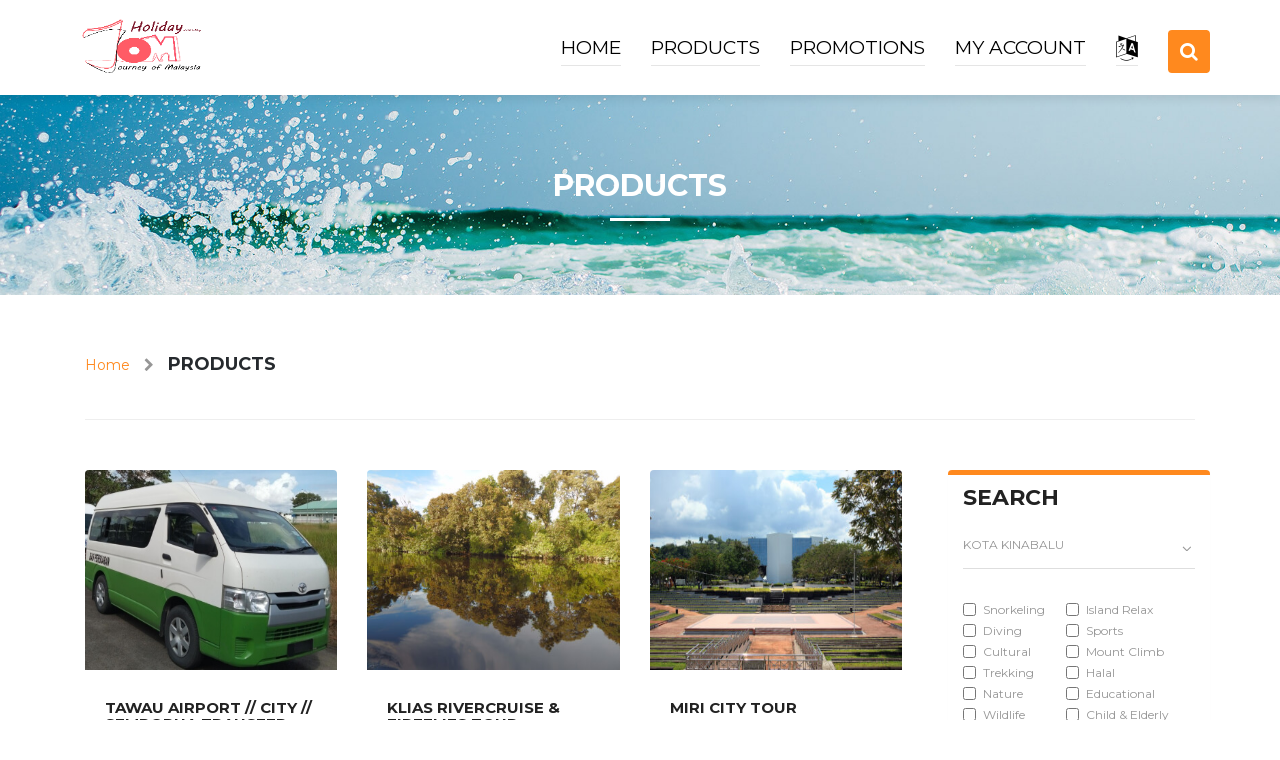

--- FILE ---
content_type: text/html;charset=UTF-8
request_url: https://jomholiday.com.my/products
body_size: 36396
content:








<!DOCTYPE html>
<!--[if IE 8]> <html lang="en" class="ie8"> <![endif]-->  
<!--[if IE 9]> <html lang="en" class="ie9"> <![endif]-->  
<!--[if !IE]><!--> <html lang="en"> <!--<![endif]-->  

<html>

<head>
	<title>Products - JOM Holiday - Journey of Malaysia</title>
	
    <!-- Meta -->
    	<!-- Meta -->
 	<meta charset="utf-8">
  	<meta http-equiv="X-UA-Compatible" content="IE=Edge">
  	<meta name="viewport" content="width=device-width, initial-scale=1.0">
  	<meta name="description" content="">
  	<meta name="author" content="">
  	
	<!-- PLUGINS CSS STYLE -->
	<link href="./assets/star-travel/plugins/jquery-ui/jquery-ui.css" rel="stylesheet">
	<link href="./assets/star-travel/plugins/bootstrap/css/bootstrap.min.css" rel="stylesheet">
	<link href="./assets/star-travel/plugins/font-awesome/css/font-awesome.min.css" rel="stylesheet">
	<link rel="stylesheet" type="text/css" href="./assets/star-travel/plugins/rs-plugin/css/settings.css" media="screen">
	<link rel="stylesheet" type="text/css" href="./assets/star-travel/plugins/selectbox/select_option1.css">
	<link rel="stylesheet" type="text/css" href="./assets/star-travel/plugins/datepicker/datepicker.css">
	<link rel="stylesheet" type="text/css" href="./assets/star-travel/plugins/isotope/jquery.fancybox.css">
	<link rel="stylesheet" type="text/css" href="./assets/star-travel/plugins/isotope/isotope.css">
	
	<!-- GOOGLE FONT -->
	<link href='https://fonts.googleapis.com/css?family=Montserrat:400,700' rel='stylesheet' type='text/css'>
	
	<!-- CUSTOM CSS -->
	<link href="./assets/star-travel/css/style.css" rel="stylesheet">
	<link rel="stylesheet" href="./assets/star-travel/css/colors/default.css" id="option_color">
	
	<!-- FAVICON -->
	<link rel="shortcut icon" type="image/png" href="./assets/star-travel/img/favicon.png"/>
	
	<!-- CSS Customization -->
	<link rel="stylesheet" href="./assets/css/custom.css">
	
	<!-- HTML5 shim and Respond.js for IE8 support of HTML5 elements and media queries -->
  <!-- WARNING: Respond.js doesn't work if you view the page via file:// -->
  <!--[if lt IE 9]>
  <script src="https://oss.maxcdn.com/html5shiv/3.7.2/html5shiv.min.js"></script>
  <script src="https://oss.maxcdn.com/respond/1.4.2/respond.min.js"></script>
  <![endif]-->
</head>

<body>
  <div class="main-wrapper">

    <!-- HEADER -->
	






<!DOCTYPE html>
<!--[if IE 8]> <html lang="en" class="ie8"> <![endif]-->  
<!--[if IE 9]> <html lang="en" class="ie9"> <![endif]-->  
<!--[if !IE]><!--> <html lang="en"> <!--<![endif]-->  

<header>
	<nav class="navbar navbar-default navbar-main navbar-fixed-top lightHeader" role="navigation">
		<div class="container">

			<!-- Brand and toggle get grouped for better mobile display -->
			<div class="navbar-header">
				<button type="button" class="navbar-toggle" data-toggle="collapse" data-target=".navbar-ex1-collapse">
					<span class="sr-only">Toggle navigation</span> <span class="icon-bar"></span> <span class="icon-bar"></span> <span class="icon-bar"></span>
				</button>
				<a class="navbar-brand" href="./"></a>
			</div>

			<!-- Collect the nav links, forms, and other content for toggling -->
			<div class="collapse navbar-collapse navbar-ex1-collapse">
				<ul class="nav navbar-nav navbar-right">
					<li class=" dropdown singleDrop">
						<a href="./">Home</a>
					</li>

					<li class="dropdown singleDrop"><a href="./products" class="dropdown-toggle" data-toggle="dropdown" role="button" aria-haspopup="true" aria-expanded="false">Products</a>
						<ul class="dropdown-menu dropdown-menu-right">
							<li class="dropdown dropdown-submenu"><a href="javascript:void(0)" class="dropdown-toggle" data-toggle="dropdown">Sabah
									<i class="fa fa-chevron-right" aria-hidden="true"></i></a>
								<ul class="dropdown-menu">
									<li><a href="./kotakinabalu">Kota Kinabalu</a></li>
									<li><a href="./sandakan">Sandakan</a></li>
									<li><a href="./tawau">Tawau / Semporna / Lahad Datu</a></li>
								</ul></li>
							<li class="dropdown dropdown-submenu"><a href="javascript:void(0)" class="dropdown-toggle" data-toggle="dropdown">Sarawak
									<i class="fa fa-chevron-right" aria-hidden="true"></i></a>
								<ul class="dropdown-menu">
									<li><a href="./kuching">Kuching</a></li>
									<li><a href="./miri">Miri</a></li>
									<li><a href="./mulu">Mulu</a></li>
								</ul></li>
							<li class="dropdown dropdown-submenu"><a href="javascript:void(0)" class="dropdown-toggle" data-toggle="dropdown">West Malaysia
									<i class="fa fa-chevron-right" aria-hidden="true"></i></a>
								<ul class="dropdown-menu">
									<li><a href="./kualalumpur">Kuala Lumpur</a></li>
									<li><a href="./langkawi">Langkawi</a></li>
									<li><a href="./penang">Penang</a></li>
								</ul></li>
						</ul>
					</li>
					
					<li class=" dropdown singleDrop">
						<a href="./promotions">Promotions</a>
					</li>

					<li class=" dropdown singleDrop">
						<a href="javascript:void(0)" class="dropdown-toggle" data-toggle="dropdown" role="button" aria-haspopup="true" aria-expanded="false">My Account</a>
						<ul class="dropdown-menu dropdown-menu-right">
							
								<li><a href="./login">Login</a></li>
								<li><a href="./register">Register</a></li>
							
						</ul>
					</li>

					<li class="dropdown singleDrop"><a href="#" class="dropdown-toggle" data-toggle="dropdown" role="button" aria-haspopup="true" aria-expanded="false"><span class="searchIcon"><i class="fa fa-language fa-lg" aria-hidden="true"></i></span></a>

						<ul class="dropdown-menu dropdown-menu-right">
							<li><a href="?lang=en_US">English</a></li>
							<li><a href="?lang=zh_CN">简体中文</a></li>
						</ul>
					</li>
					
					<li class="dropdown searchBox">
		            	<a href="#" class="dropdown-toggle" data-toggle="dropdown" role="button" aria-haspopup="true" aria-expanded="false"><span class="searchIcon"><i class="fa fa-search" aria-hidden="true"></i></span></a>
		                	<ul class="dropdown-menu dropdown-menu-right">
		                  		<li>
		                    		<span class="input-group">
		                    			
		                    			<form id="topSearch" action="./search" method="get">
											<input type="hidden" name="cx" value="006776094572872858986:wjai7gslsf4">
											<input type="hidden" name="cof" value="FORID:9">
											<input type="hidden" name="ie" value="UTF-8">
											<input type="text" id="q" name="q" class="form-control" placeholder="keyword..." value="" aria-describedby="basic-addon2">
										</form>	
			                      		<span class="input-group-addon" id="basic-addon2" style="cursor:pointer" onClick="topSearch()">Search</span>
		                    		</span>
		                  		</li>
		                	</ul>
		        	</li>
				</ul>
			</div>

		</div>
	</nav>
</header>

<script>
	function topSearch(){
		$("#topSearch").submit();
	}
</script>

    <!-- PAGE TITLE -->
    <section class="pageTitle" style="background-image:url(./assets/star-travel/img/pages/page-title-bg6.jpg);">
      <div class="container">
        <div class="row">
          <div class="col-xs-12">
            <div class="titleTable">
              <div class="titleTableInner">
                <div class="pageTitleInfo">
                  <h1>Products</h1>
                  <div class="under-border"></div>
                </div>
              </div>
            </div>
          </div>
        </div>
      </div>
    </section>
    
    <!-- PAGE CONTENT -->
    <section class="mainContentSection">
    
      <div class="container">
      
	     <div class="row pd-lr-30 margin-bottom-20">
			<ul class="list-inline">
				<li>
					<a href="./">Home</a>
				</li>
				<li><i class="fa fa-chevron-right"></i></li>
				
					<li><h4>Products</h4></li>
				
			</ul>
			<hr class="margin-bottom-30">
	    </div>
	    
        <div class="row">
        
          <div class="col-sm-3 col-sm-push-9 col-xs-12">
			<aside>
			
				<form id="searchForm" name="searchForm" method="get" class="search-form" action="./products">
					<input type="hidden" id="feature" name="feature">
					
					<div class="panel panel-default packagesFilter">
						<div class="panel-heading">
						  <h3 class="panel-title">Search</h3>
						</div>
					
		                <div class="panel-body">
		                  <div class="row">
		                    <div class="col-xs-12">
		                      <div class="searchFilter">
		                        <select name="area" id="area" class="select-drop">
		                          <option value="bki" >Kota Kinabalu</option>
		                          <option value="kul" >Kuala Lumpur</option>
		                          <option value="kch" >Kuching</option>
		                          <option value="lgk" >Langkawi</option>
		                          <option value="mri" >Miri</option>
		                          <option value="mlu" >Mulu</option>
		                          <option value="pen" >Penang</option>
		                          <option value="sdk" >Sandakan</option>
		                          <option value="twu" >Tawau / Semporna / Lahad Datu</option>
		                        </select>
		                      </div>
		                    </div>
		                    
		                    <div class="row col-xs-12 checkbox" style="padding-right:0px">
		        				<div class="col-xs-5 fontsize-12px">
		        					<label for="fea_1">
										<input type="checkbox" name="fea_1" id="fea_1"><i></i>Snorkeling
									</label>
									<label for="fea_2">
										<input type="checkbox" name="fea_2" id="fea_2"><i></i>Diving
									</label>
									<label for="fea_4">
										<input type="checkbox" name="fea_4" id="fea_4"><i></i>Cultural
									</label>
									<label for="fea_5">
										<input type="checkbox" name="fea_5" id="fea_5"><i></i>Trekking
									</label>
									<label for="fea_6">
										<input type="checkbox" name="fea_6" id="fea_6"><i></i>Nature
									</label>
									<label for="fea_7">
										<input type="checkbox" name="fea_7" id="fea_7"><i></i>Wildlife
									</label>
									<label for="fea_8">
										<input type="checkbox" name="fea_8" id="fea_8"><i></i>Golf
									</label>
									<label for="fea_11">
										<input type="checkbox" name="fea_11" id="fea_11"><i></i>Rafting
									</label>
									<label for="fea_12">
										<input type="checkbox" name="fea_12" id="fea_12"><i></i>Fishing
									</label>
		        				</div>
		        				<div class="col-xs-7 fontsize-12px">
		        					<label for="fea_3">
										<input type="checkbox" name="fea_3" id="fea_3"><i></i>Island Relax
									</label>        					
		        					<label for="fea_10">
										<input type="checkbox" name="fea_10" id="fea_10"><i></i>Sports
									</label>
									<label for="fea_13">
										<input type="checkbox" name="fea_13" id="fea_13"><i></i>Mount Climb
									</label>
									<label for="fea_14">
										<input type="checkbox" name="fea_14" id="fea_14"><i></i>Halal
									</label>							
									<label for="fea_9">
										<input type="checkbox" name="fea_9" id="fea_9"><i></i>Educational
									</label>
									<label for="fea_15">
										<input type="checkbox" name="fea_15" id="fea_15"><i></i>Child & Elderly
									</label>
									<label for="fea_16">
										<input type="checkbox" name="fea_16" id="fea_16"><i></i>Single Traveller
									</label>
									<label for="fea_17">
										<input type="checkbox" name="fea_17" id="fea_17"><i></i>1 Day Tour
									</label>
									<label for="fea_18">
										<input type="checkbox" name="fea_18" id="fea_18"><i></i>Full Package
									</label>
		        				</div>
	        				</div>
	        				
		                    <div class="col-xs-12">
		                      <a id="searchBtn" class="btn btn-block buttonCustomPrimary">Search</a>
		                    </div>
		                  </div>
		                </div>
					</div>
				</form>
            </aside>
          </div>
          
          <div class="col-sm-9  col-sm-pull-3 col-xs-12">
            <div class="row sidebarPage">
              <div class="col-xs-12">
              	
	            <div class="col-md-4 col-sm-6 col-xs-12 blocksize-600">

                  	<div class="thumbnail deals">
                  		<a href="./product-239" class="pageLink">
                  			<img class="center-cropped" src="https://s3-ap-southeast-1.amazonaws.com/jomholiday/img/tour/239/intro.jpg" alt="TAWAU Airport // City // Semporna Transfer">
                  		</a>
                  		
                  		<div class="caption">
		                    <h4 class="margin-bottom-0 blocksize-60"><a href="./product-239" class="captionTitle">TAWAU Airport // City // Semporna Transfer</a></h4>
	
		                    <p class="blocksize-70">9 Seater Van Private Chater or Sharing Transport</p>
		                    
		                    <div class="detailsInfo">
		                    	<ul class="list-inline margin-bottom-5">
			                    	<li>Half Day</li>
			                      	<li>|</li>
			                      	<li>Min. Pax: 1 Pax</li>
			                  	</ul>
				                  
		                      	<h5>
			                        <span>Price From</span>
			                        
			                        MYR 30.00
		                      	</h5>
			                  	
		                      	<div class="margin-bottom-10"></div>
		                      
		                      	<ul class="list-inline detailsBtn">
		                        	<li><a href="./product-239" class="btn buttonTransparent">Details</a></li>
		                      	</ul>
		                      	
		                    </div>
		                </div>
                  	</div>
	                  
	                
	                
	            </div>
                
                
	            <div class="col-md-4 col-sm-6 col-xs-12 blocksize-600">

                  	<div class="thumbnail deals">
                  		<a href="./product-8" class="pageLink">
                  			<img class="center-cropped" src="https://s3-ap-southeast-1.amazonaws.com/jomholiday/img/tour/8/intro.jpg" alt="Klias Rivercruise & Fireflies Tour">
                  		</a>
                  		
                  		<div class="caption">
		                    <h4 class="margin-bottom-0 blocksize-60"><a href="./product-8" class="captionTitle">Klias Rivercruise & Fireflies Tour</a></h4>
	
		                    <p class="blocksize-70">A large coastal wetland covering 130,000 hectares. </p>
		                    
		                    <div class="detailsInfo">
		                    	<ul class="list-inline margin-bottom-5">
			                    	<li>Full Day</li>
			                      	<li>|</li>
			                      	<li>Min. Pax: 2 Pax</li>
			                  	</ul>
				                  
		                      	<h5>
			                        <span>Price From</span>
			                        
			                        MYR 90.00
		                      	</h5>
			                  	
		                      	<div class="margin-bottom-10"></div>
		                      
		                      	<ul class="list-inline detailsBtn">
		                        	<li><a href="./product-8" class="btn buttonTransparent">Details</a></li>
		                      	</ul>
		                      	
		                    </div>
		                </div>
                  	</div>
	                  
	                
	                
	            </div>
                
                
	            <div class="col-md-4 col-sm-6 col-xs-12 blocksize-600">

                  	<div class="thumbnail deals">
                  		<a href="./product-55" class="pageLink">
                  			<img class="center-cropped" src="https://s3-ap-southeast-1.amazonaws.com/jomholiday/img/tour/55/intro.jpg" alt="MIRI CITY TOUR">
                  		</a>
                  		
                  		<div class="caption">
		                    <h4 class="margin-bottom-0 blocksize-60"><a href="./product-55" class="captionTitle">MIRI CITY TOUR</a></h4>
	
		                    <p class="blocksize-70">Explore the Important Landmarks in Miri City </p>
		                    
		                    <div class="detailsInfo">
		                    	<ul class="list-inline margin-bottom-5">
			                    	<li>Half Day</li>
			                      	<li>|</li>
			                      	<li>Min. Pax: 2 Pax</li>
			                  	</ul>
				                  
		                      	<h5>
			                        <span>Price From</span>
			                        
			                        MYR 95.00
		                      	</h5>
			                  	
		                      	<div class="margin-bottom-10"></div>
		                      
		                      	<ul class="list-inline detailsBtn">
		                        	<li><a href="./product-55" class="btn buttonTransparent">Details</a></li>
		                      	</ul>
		                      	
		                    </div>
		                </div>
                  	</div>
	                  
	                
	                
	            </div>
                
                
	            <div class="col-md-4 col-sm-6 col-xs-12 blocksize-600">

                  	<div class="thumbnail deals">
                  		<a href="./product-240" class="pageLink">
                  			<img class="center-cropped" src="https://s3-ap-southeast-1.amazonaws.com/jomholiday/img/tour/240/intro.jpg" alt="RIVER BAY BEACH Sky Mirror Day Trip Package">
                  		</a>
                  		
                  		<div class="caption">
		                    <h4 class="margin-bottom-0 blocksize-60"><a href="./product-240" class="captionTitle">RIVER BAY BEACH Sky Mirror Day Trip Package</a></h4>
	
		                    <p class="blocksize-70">Discover Tuaran&#39;s hidden gems on a captivating day tour! </p>
		                    
		                    <div class="detailsInfo">
		                    	<ul class="list-inline margin-bottom-5">
			                    	<li>Full Day</li>
			                      	<li>|</li>
			                      	<li>Min. Pax: 1 Pax</li>
			                  	</ul>
				                  
		                      	<h5>
			                        <span>Price From</span>
			                        
			                        MYR 115.00
		                      	</h5>
			                  	
		                      	<div class="margin-bottom-10"></div>
		                      
		                      	<ul class="list-inline detailsBtn">
		                        	<li><a href="./product-240" class="btn buttonTransparent">Details</a></li>
		                      	</ul>
		                      	
		                    </div>
		                </div>
                  	</div>
	                  
	                
	                
	            </div>
                
                
	            <div class="col-md-4 col-sm-6 col-xs-12 blocksize-600">

                  	<div class="thumbnail deals">
                  		<a href="./product-156" class="pageLink">
                  			<img class="center-cropped" src="https://s3-ap-southeast-1.amazonaws.com/jomholiday/img/tour/156/intro.jpg" alt="Sandakan Nature City Tour">
                  		</a>
                  		
                  		<div class="caption">
		                    <h4 class="margin-bottom-0 blocksize-60"><a href="./product-156" class="captionTitle">Sandakan Nature City Tour</a></h4>
	
		                    <p class="blocksize-70">Explore some of the must-visit attractions in Sandakan</p>
		                    
		                    <div class="detailsInfo">
		                    	<ul class="list-inline margin-bottom-5">
			                    	<li>Half Day</li>
			                      	<li>|</li>
			                      	<li>Min. Pax: 2 Pax</li>
			                  	</ul>
				                  
		                      	<h5>
			                        <span>Price From</span>
			                        
			                        MYR 116.00
		                      	</h5>
			                  	
		                      	<div class="margin-bottom-10"></div>
		                      
		                      	<ul class="list-inline detailsBtn">
		                        	<li><a href="./product-156" class="btn buttonTransparent">Details</a></li>
		                      	</ul>
		                      	
		                    </div>
		                </div>
                  	</div>
	                  
	                
	                
	            </div>
                
                
	            <div class="col-md-4 col-sm-6 col-xs-12 blocksize-600">

                  	<div class="thumbnail deals">
                  		<a href="./product-245" class="pageLink">
                  			<img class="center-cropped" src="https://s3-ap-southeast-1.amazonaws.com/jomholiday/img/tour/245/intro.jpg" alt="Dreamer&#39;s Island Day Trip">
                  		</a>
                  		
                  		<div class="caption">
		                    <h4 class="margin-bottom-0 blocksize-60"><a href="./product-245" class="captionTitle">Dreamer&#39;s Island Day Trip</a></h4>
	
		                    <p class="blocksize-70">Experience snorkelling in Dreamer Island to discover various of beautiful corals & vibrant sea life! </p>
		                    
		                    <div class="detailsInfo">
		                    	<ul class="list-inline margin-bottom-5">
			                    	<li>Full Day</li>
			                      	<li>|</li>
			                      	<li>Min. Pax: 2 Pax</li>
			                  	</ul>
				                  
		                      	<h5>
			                        <span>Price From</span>
			                        
			                        MYR 135.00
		                      	</h5>
			                  	
		                      	<div class="margin-bottom-10"></div>
		                      
		                      	<ul class="list-inline detailsBtn">
		                        	<li><a href="./product-245" class="btn buttonTransparent">Details</a></li>
		                      	</ul>
		                      	
		                    </div>
		                </div>
                  	</div>
	                  
	                
	                
	            </div>
                
                
	            <div class="col-md-4 col-sm-6 col-xs-12 blocksize-600">

                  	<div class="thumbnail deals">
                  		<a href="./product-56" class="pageLink">
                  			<img class="center-cropped" src="https://s3-ap-southeast-1.amazonaws.com/jomholiday/img/tour/56/intro.jpg" alt="MIRI CITY TOUR + PIASAU NATURE RESERVE (Hornbill)">
                  		</a>
                  		
                  		<div class="caption">
		                    <h4 class="margin-bottom-0 blocksize-60"><a href="./product-56" class="captionTitle">MIRI CITY TOUR + PIASAU NATURE RESERVE (Hornbill)</a></h4>
	
		                    <p class="blocksize-70">Explore the Important Landmarks in Miri City and Enjoy the Tranquil Nature Walk</p>
		                    
		                    <div class="detailsInfo">
		                    	<ul class="list-inline margin-bottom-5">
			                    	<li>Half Day</li>
			                      	<li>|</li>
			                      	<li>Min. Pax: 2 Pax</li>
			                  	</ul>
				                  
		                      	<h5>
			                        <span>Price From</span>
			                        
			                        MYR 135.00
		                      	</h5>
			                  	
		                      	<div class="margin-bottom-10"></div>
		                      
		                      	<ul class="list-inline detailsBtn">
		                        	<li><a href="./product-56" class="btn buttonTransparent">Details</a></li>
		                      	</ul>
		                      	
		                    </div>
		                </div>
                  	</div>
	                  
	                
	                
	            </div>
                
                
	            <div class="col-md-4 col-sm-6 col-xs-12 blocksize-600">

                  	<div class="thumbnail deals">
                  		<a href="./product-157" class="pageLink">
                  			<img class="center-cropped" src="https://s3-ap-southeast-1.amazonaws.com/jomholiday/img/tour/157/intro.jpg" alt="Rainforest Discovery Centre Tour (RDC)">
                  		</a>
                  		
                  		<div class="caption">
		                    <h4 class="margin-bottom-0 blocksize-60"><a href="./product-157" class="captionTitle">Rainforest Discovery Centre Tour (RDC)</a></h4>
	
		                    <p class="blocksize-70">Walk into nature and perfect place for birdwatchers</p>
		                    
		                    <div class="detailsInfo">
		                    	<ul class="list-inline margin-bottom-5">
			                    	<li>Half Day</li>
			                      	<li>|</li>
			                      	<li>Min. Pax: 2 Pax</li>
			                  	</ul>
				                  
		                      	<h5>
			                        <span>Price From</span>
			                        
			                        MYR 143.00
		                      	</h5>
			                  	
		                      	<div class="margin-bottom-10"></div>
		                      
		                      	<ul class="list-inline detailsBtn">
		                        	<li><a href="./product-157" class="btn buttonTransparent">Details</a></li>
		                      	</ul>
		                      	
		                    </div>
		                </div>
                  	</div>
	                  
	                
	                
	            </div>
                
                
	            <div class="col-md-4 col-sm-6 col-xs-12 blocksize-600">

                  	<div class="thumbnail deals">
                  		<a href="./product-57" class="pageLink">
                  			<img class="center-cropped" src="https://s3-ap-southeast-1.amazonaws.com/jomholiday/img/tour/57/intro.jpg" alt="MIRI CROCODILE FARM + MINI ZOO">
                  		</a>
                  		
                  		<div class="caption">
		                    <h4 class="margin-bottom-0 blocksize-60"><a href="./product-57" class="captionTitle">MIRI CROCODILE FARM + MINI ZOO</a></h4>
	
		                    <p class="blocksize-70">Unique Opportunity to Experience, Encounter, and Comprehensive Insight of Crocodiles and other Animals.</p>
		                    
		                    <div class="detailsInfo">
		                    	<ul class="list-inline margin-bottom-5">
			                    	<li>Half Day</li>
			                      	<li>|</li>
			                      	<li>Min. Pax: 2 Pax</li>
			                  	</ul>
				                  
		                      	<h5>
			                        <span>Price From</span>
			                        
			                        MYR 150.00
		                      	</h5>
			                  	
		                      	<div class="margin-bottom-10"></div>
		                      
		                      	<ul class="list-inline detailsBtn">
		                        	<li><a href="./product-57" class="btn buttonTransparent">Details</a></li>
		                      	</ul>
		                      	
		                    </div>
		                </div>
                  	</div>
	                  
	                
	                
	            </div>
                
                
                
                
              </div>
            </div>
          </div>
        </div>
        
        
        <div class="row">
          <div class="col-xs-12">
            <div class="paginationCenter">
              <ul class="pagination">
              	
              	
	            	<li class="active"><a href="javascript:void(0)">1</a></li>
	            
	                <li><a href="./products?page=2">2</a></li>
            	
	                <li><a href="./products?page=3">3</a></li>
            	
	                <li><a href="./products?page=4">4</a></li>
            	
	                <li><a href="./products?page=5">5</a></li>
            	
            	
              	
	                <li>
	                  <a href="./products?page=2" aria-label="Next">
	                    <span aria-hidden="true">Next<i class="fa fa-long-arrow-right" aria-hidden="true"></i></span>
	                  </a>
	                </li>
                
                
              </ul>
            </div>
          </div>
        </div>
        
        
      </div>
    </section>
    
	
<!-- FOOTER -->
<footer>
	<div class="footer clearfix" style="padding-bottom: 30px">
		<div class="container">
			<div class="row">
				<div class="col-sm-4 col-xs-12">
					<div class="footerContent">
						<img src="./assets/star-travel/img/logo-color-sm.png" alt="logo" style="margin-top:25px">
					</div>
				</div>
				<div class="col-sm-4 col-xs-12">
					<div class="footerContent">
						<h5>About Us</h5>
						<p>婆罗洲乐园旅游网 是马来西亚婆罗洲乐园旅游有限公司SANCTUARY BORNEO AGENCY SDN BHD
							（旅游准证KKKP No: 3998）（公司注册号Co No:
							649472-a）旗下在线销售旅游线路的网站之一。我们结合传统旅行社资源，运用互联网技术和理念打造的新一代网上旅行社，旨在以更加便捷的方式为客户提供全方位的旅游服务。</p>
						<!-- <p><a href="#">More about us</a></p> -->
					</div>
				</div>
				<div class="col-sm-4 col-xs-12">
					<div class="footerContent">
						<h5>Contact Us</h5>
						<p>Sanctuary Borneo Agency Sdn Bhd</p>
						<ul class="list-unstyled">
							<!-- <li><i class="fa fa-home" aria-hidden="true"></i>D4-6 Plaza Tanjung Aru, Jalan Mat Salleh, 88100 Kota Kinabalu, Sabah, Malaysia.</li> -->
							<li><i class="fa fa-phone" aria-hidden="true"></i>(+6)
								0168303092 / 0168303998 (Whatsapp / WeChat / Line / Telegram)</li>
							<li><i class="fa fa-envelope-o" aria-hidden="true"></i> <a href="mailTo:sanctuaryborneo@gmail.com">sanctuaryborneo@gmail.com</a> / <a href="mailTo:chiiko_sbt@hotmail.com">chiiko_sbt@hotmail.com</a>
							</li>
						</ul>
						<ul class="list-inline textalign-center">
							<li><a href="https://www.facebook.com/jomholidaytravel"
								target="_blank"><i class="fa fa-facebook" aria-hidden="true"></i></a></li>
							<li><a href="http://weibo.com/jomholiday/profile?s=6cm7D0"
								target="_blank"><i class="fa fa-weibo" aria-hidden="true"></i></a></li>
						</ul>
					</div>
				</div>

				<!-- <div class="col-sm-3 col-xs-12">
              <div class="footerContent">
                <h5><a href="#">Newsletter</a></h5>
                <p>Lorem ipsum dolor sit amet, consectetur adipisicing elit sed do. </p>
                <div class="input-group">
                  <input type="text" class="form-control" placeholder="Enter your email" aria-describedby="basic-addon21">
                  <span class="input-group-addon" id="basic-addon21"><i class="fa fa-long-arrow-right" aria-hidden="true"></i></span>
                </div>
                <ul class="list-inline">
                  <li><a href="https://www.facebook.com/jomholidaytravel" target="_blank"><i class="fa fa-facebook" aria-hidden="true"></i></a></li>
                  <li><a href="http://weibo.com/jomholiday/profile?s=6cm7D0" target="_blank"><i class="fa fa-weibo" aria-hidden="true"></i></a></li>
                  <li><a href="#"><i class="fa fa-twitter" aria-hidden="true"></i></a></li>
                  <li><a href="#"><i class="fa fa-google-plus" aria-hidden="true"></i></a></li>
                  <li><a href="#"><i class="fa fa-pinterest-p" aria-hidden="true"></i></a></li>
                </ul>
              </div>
            </div> -->

			</div>
		</div>
	</div>
	<div class="copyRight clearfix">
		<div class="container margin-bottom-20">
			<div class="row">
				<div class="col-sm-6 col-sm-push-6 col-xs-12">
					<ul class="list-inline">
						<li><a href="./faq">F.A.Q.</a></li>
						<li><a href="./terms">Terms of Services</a></li>
						<li><a href="./about">About Us</a></li>
						<li><a href="./contact">Contact Us</a></li>
					</ul>
				</div>
				<div class="col-sm-6 col-sm-pull-6 col-xs-12">
					<div class="copyRightText">
						<p>Copyright © 2017-2023. All Rights Reserved.</p>
					</div>
				</div>
			</div>
		</div>
	</div>
</footer>
<!-- FOOTER END -->

<!--Start of Tawk.to Script-->
<script type="text/javascript">
	var Tawk_API = Tawk_API || {}, Tawk_LoadStart = new Date();
	(function() {
		var s1 = document.createElement("script"), s0 = document
				.getElementsByTagName("script")[0];
		s1.async = true;
		s1.src = 'https://embed.tawk.to/5934c8254374a471e7c51644/default';
		s1.charset = 'UTF-8';
		s1.setAttribute('crossorigin', '*');
		s0.parentNode.insertBefore(s1, s0);
	})();
</script>
<!--End of Tawk.to Script-->

<script>
	(function(i, s, o, g, r, a, m) {
		i['GoogleAnalyticsObject'] = r;
		i[r] = i[r] || function() {
			(i[r].q = i[r].q || []).push(arguments)
		}, i[r].l = 1 * new Date();
		a = s.createElement(o), m = s.getElementsByTagName(o)[0];
		a.async = 1;
		a.src = g;
		m.parentNode.insertBefore(a, m)
	})(window, document, 'script',
			'https://www.google-analytics.com/analytics.js', 'ga');

	ga('create', 'UA-100456944-1', 'auto');
	ga('send', 'pageview');
</script>


  </div>
  
<!-- JAVASCRIPTS -->
	<script src="https://ajax.googleapis.com/ajax/libs/jquery/1.11.3/jquery.min.js"></script>
	<script src="./assets/star-travel/plugins/jquery-ui/jquery-ui.js"></script>
	<script src="./assets/star-travel/plugins/bootstrap/js/bootstrap.min.js"></script>
	<script src="./assets/star-travel/plugins/rs-plugin/js/jquery.themepunch.tools.min.js"></script>
	<script src="./assets/star-travel/plugins/rs-plugin/js/jquery.themepunch.revolution.min.js"></script>
	<script src="./assets/star-travel/plugins/selectbox/jquery.selectbox-0.1.3.min.js"></script>
	<script src="./assets/star-travel/plugins/datepicker/bootstrap-datepicker.js"></script>
	<script src="https://cdnjs.cloudflare.com/ajax/libs/waypoints/2.0.3/waypoints.min.js"></script>
	<script src="./assets/star-travel/plugins/counter-up/jquery.counterup.min.js"></script>
	<script src="./assets/star-travel/plugins/isotope/isotope.min.js"></script>
	<script src="./assets/star-travel/plugins/isotope/jquery.fancybox.pack.js"></script>
	<script src="./assets/star-travel/plugins/isotope/isotope-triger.js"></script>
	<script src="./assets/star-travel/plugins/countdown/jquery.syotimer.js"></script>
<g:compress>
	<!-- star-travel custom js -->
	<script src="./assets/star-travel/js/custom.js"></script>
	<!-- custom js -->
	<script src="./assets/js/custom.js"></script>
</g:compress>
<!-- JAVASCRIPTS END-->

<script type="text/javascript">
	jQuery(document).ready(function() {
		
	});
	$(function(){
	
		$("#searchBtn").click(function() {
			var features = "";
			for (var i = 1; i <= 18; i++) {
				if($('#fea_'+i).prop('checked')){
					features += i + ",";
				}
			}
			$("#feature").val(features.substring(0,features.length-1));
			
			//$("#searchTXT").html('<i class="fa fa-circle-o-notch fa-spin"></i> ID_LABEL_SEARCHING');
	
			$("#searchForm").submit();
		});
	});
	
</script>
</body>
</html>

--- FILE ---
content_type: text/css
request_url: https://jomholiday.com.my/assets/star-travel/plugins/selectbox/select_option1.css
body_size: 13739
content:

/* CSS Document */

/*............................................ Start Select Box ....................................*/

.sbHolder { width:96px; height:33px; float:left; position:relative; font-family: 'MyriadProSemibold'; font-size:14px; color:#613c40 !important; font-weight:normal; background:#ffffff; border:1px solid #9c9c9c; margin-right:10px;/*  -webkit-border-radius: 9px;-moz-border-radius: 9px;border-radius: 9px;  */
}
.sbSelector { width:94px; height:34px; position:absolute; top:0; left:0; display:block; line-height:34px; outline:none; overflow:hidden; text-indent:20px;
}
.sbSelector:link, .sbSelector:visited, .sbSelector:hover { color:#00f !important; outline:none; text-decoration:none; 
}
.sbToggle { width:14px; height:10px; position:absolute; top:14px; right:15px; display:block; outline:none; background:url(../images/arrow-down-1.png) no-repeat; 
}
.sbToggle:hover { 
}
.sbToggleOpen { 
}
.sbToggleOpen:hover { 
}
.sbHolderDisabled { background:none; border:none;
}
.sbHolderDisabled .sbHolder { 
}
.sbHolderDisabled .sbToggle { 
}
.sbOptions { width:96px !important; position:absolute; right:-1px !important; top:32px; padding:0; list-style:none; z-index:1; overflow-y:auto; background:#ffffff; border:1px solid #9c9c9c;/*  -webkit-border-radius: 5px;-moz-border-radius: 5px;border-radius: 5px; */ max-height:inherit !important; margin-top: -1px;
}
.sbOptions li { padding:0px 0px 0px 0px;
}
.sbOptions a { display:block; font-size:14px; font-family: 'MyriadProSemibold'; color:#000000; line-height:16px; outline:none; padding:6px 0px 6px 20px; border-bottom:none; 
}
.sbOptions a:link, .sbOptions a:visited { color:#613c40; text-decoration:none;
}
.sbOptions a:hover { color:#00f !important;
}
.sbOptions li.last a { border-bottom:none;
}
.sbOptions .sbDisabled { display:block; color:#484848; padding:0px 0px 0px 0px; border-bottom:none;
}
.sbOptions .sbGroup { display:block; color:#484848; font-weight:normal; padding:0px 0px 0px 0px; border-bottom:none;
}
.sbOptions .sbSub { padding-left:0px;
}

/*............................................ End Select Box ....................................*/


.requerd .sbHolder { border:1px solid #c83157;}
.inc-color .sbHolder { border:1px solid #e6e6e6;} 


/*............................................ Start Select Box2 ....................................*/
.stblk_1 .sbHolder { border:1px solid #e6e6e6;} 
.stblk_1 .sbOptions { width:96px !important; position:absolute; right:0px !important; top:32px; padding:0; list-style:none; z-index:1; overflow-y:auto; background:#ffffff; border:1px solid #f3f3f3; -webkit-border-radius: 5px 5px 5px 5px;-moz-border-radius: 5px 5px 5px 5px;border-radius: 5px 5px 5px 5px; max-height:inherit !important;}

/*............................................ Start Select Box3 ....................................*/
.set_order-rt .sbHolder { border:1px solid #e6e6e6;width:226px; margin-right:0px;} 
.set_order-rt .sbOptions { width:226px !important; position:absolute; right:0px !important; top:32px; padding:0; list-style:none; z-index:1; overflow-y:auto; background:#ffffff; border:1px solid #f3f3f3; -webkit-border-radius: 0 0 5px 5px;-moz-border-radius: 0 0 5px 5px;border-radius: 0 0 5px 5px; max-height:inherit !important;}
.set_order-rt .sbOptions { width:226px !important; position:absolute; right:0px !important; top:32px; padding:0; list-style:none; z-index:1; overflow-y:auto; background:#ffffff; border:1px solid #f3f3f3; -webkit-border-radius: 5px 5px 5px 5px;-moz-border-radius: 5px 5px 5px 5px;border-radius: 5px 5px 5px 5px; max-height:inherit !important;}

.set_order-rt .sbSelector { width:225px; height:34px; position:absolute; top:0; left:0; display:block; line-height:34px; outline:none; overflow:hidden; text-indent:20px;}


.set_order-rt2 .sbHolder { border:1px solid #e6e6e6;width:226px;} 
.set_order-rt2 .sbOptions { width:226px !important; position:absolute; right:0px !important; top:32px; padding:0; list-style:none; z-index:1; overflow-y:auto; background:#ffffff; border:1px solid #f3f3f3; -webkit-border-radius: 0 0 5px 5px;-moz-border-radius: 0 0 5px 5px;border-radius: 0 0 5px 5px; max-height:inherit !important;}
.set_order-rt2 .sbOptions { width:226px !important; position:absolute; right:0px !important; top:32px; padding:0; list-style:none; z-index:1; overflow-y:auto; background:#ffffff; border:1px solid #f3f3f3; -webkit-border-radius: 5px 5px 5px 5px;-moz-border-radius: 5px 5px 5px 5px;border-radius: 5px 5px 5px 5px; max-height:inherit !important;}
.set_order-rt2 .sbSelector { width:225px; height:34px; position:absolute; top:0; left:0; display:block; line-height:34px; outline:none; overflow:hidden; text-indent:20px;}


.set_order-rt3 .sbHolder { border:1px solid #e6e6e6;width:183px;} 
.set_order-rt3 .sbOptions { width:183px !important; position:absolute; right:0px !important; top:32px; padding:0; list-style:none; z-index:1; overflow-y:auto; background:#ffffff; border:1px solid #f3f3f3; -webkit-border-radius: 0 0 5px 5px;-moz-border-radius: 0 0 5px 5px;border-radius: 0 0 5px 5px; max-height:inherit !important;}
.set_order-rt3 .sbOptions { width:183px !important; position:absolute; right:0px !important; top:32px; padding:0; list-style:none; z-index:1; overflow-y:auto; background:#ffffff; border:1px solid #f3f3f3; -webkit-border-radius: 5px 5px 5px 5px;-moz-border-radius: 5px 5px 5px 5px;border-radius: 5px 5px 5px 5px; max-height:inherit !important;}
.set_order-rt3 .sbSelector { width:180px; height:34px; position:absolute; top:0; left:0; display:block; line-height:34px; outline:none; overflow:hidden; text-indent:20px;}


.left_content_blk2.bbq{
	height: auto;
}

/*custom style*/

/* SEARCH TOUR */
.searchTour .sbHolder, .searchTour .sbSelector{
	width: 100% !important;
	height: 45px !important;
}

.searchTour .sbHolder{
	background-color: transparent;
	border: none;
	border-bottom: 1px solid rgba(222, 222, 222, .3);
	margin: 4px 0 0 0;
}
.searchTour .sbSelector:link, .searchTour .sbSelector:visited, .searchTour .sbSelector:hover{
	color: rgba(255, 255, 255, .3) !important;
	text-transform: uppercase;
}
.searchTour .sbSelector{
	font-family: "Montserrat",sans-serif;
	font-size: 12px;
	line-height: 42px;
	text-indent: 0px;
}
.searchTour .sbToggle {
	background: rgba(0, 0, 0, 0) url("images/arrow-down-1.png") no-repeat scroll 0 0;
	height: 5px;
	right: 4px;
	top: 22px;
	width: 9px;
}
.searchTour .sbOptions{
	width: 100% !important;
	background-color: #ffffff;
	border: 1px solid #e5e5e5;
	right: 0 !important;
	border-radius: 4px;
	z-index: 100;
}
.searchTour .sbOptions li{
	padding: 4px;
	border-bottom: 1px solid #e5e5e5;
}
.searchTour .sbOptions li:last-child{
	border-bottom: none;
}
.searchTour .sbOptions a{
	color: #969696 !important;
	font-family: "Montserrat",sans-serif;
	font-size: 12px;
	padding: 11px 17px;
	text-transform: uppercase;
}
.searchTour .sbOptions a:hover{
    color: #ff891e !important;
    background-color: #f5f5f5;
}

/* SEARCH FILTER */
.searchFilter .sbHolder, .searchFilter .sbSelector{
	width: 100% !important;
	height: 45px !important;
}

.searchFilter .sbHolder{
	background-color: transparent;
	border: none;
	border-bottom: 1px solid #dedede;
	margin: 4px 0 20px 0;
}
.searchFilter .sbSelector:link, .searchFilter .sbSelector:visited, .searchFilter .sbSelector:hover{
	color: #969696 !important;
	text-transform: uppercase;
}
.searchFilter .sbSelector{
	font-family: "Montserrat",sans-serif;
	font-size: 12px;
	line-height: 42px;
	text-indent: 0px;
}
.searchFilter .sbToggle {
	background: rgba(0, 0, 0, 0) url("images/arrow-down-2.png") no-repeat scroll 0 0;
	height: 5px;
	right: 4px;
	top: 22px;
	width: 9px;
}
.searchFilter .sbOptions{
	width: 100% !important;
	background-color: #ffffff;
	border: 1px solid #e5e5e5;
	right: 0 !important;
	border-radius: 4px;
	z-index: 100;
}
.searchFilter .sbOptions li{
	padding: 4px;
	border-bottom: 1px solid #e5e5e5;
}
.searchFilter .sbOptions li:last-child{
	border-bottom: none;
}
.searchFilter .sbOptions a{
	color: #969696 !important;
	font-family: "Montserrat",sans-serif;
	font-size: 12px;
	padding: 11px 17px;
	text-transform: uppercase;
}
.searchFilter .sbOptions a:hover{
    color: #ff891e !important;
    background-color: #f5f5f5;
}

/* BOOKING DROP */
.bookingDrop .sbHolder, .bookingDrop .sbSelector{
	width: 100% !important;
	height: 45px !important;
}

.bookingDrop .sbHolder{
	background-color: #f5f5f5;
	border: none;
	margin: 4px 0 20px 0;
	border-radius: 4px;
}
.bookingDrop .sbSelector:link, .bookingDrop .sbSelector:visited, .bookingDrop .sbSelector:hover{
	color: #969696 !important;
	text-transform: capitalize;
}
.bookingDrop .sbSelector{
	font-family: "Montserrat",sans-serif;
	font-size: 12px;
	line-height: 42px;
	text-indent: 12px;
}
.bookingDrop .sbToggle {
	background: rgba(0, 0, 0, 0) url("images/booking-drop.png") no-repeat scroll 0 0;
	height: 45px;
	right: 0px;
	top: 0px;
	width: 25px;
}
.bookingDrop .sbOptions{
	width: 100% !important;
	background-color: #ffffff;
	border: 1px solid #e5e5e5;
	right: 0 !important;
	border-radius: 4px;
	z-index: 100;
}
.bookingDrop .sbOptions li{
	padding: 4px;
	border-bottom: 1px solid #e5e5e5;
}
.bookingDrop .sbOptions li:last-child{
	border-bottom: none;
}
.bookingDrop .sbOptions a{
	color: #969696 !important;
	font-family: "Montserrat",sans-serif;
	font-size: 12px;
	padding: 11px 17px;
	text-transform: uppercase;
}
.bookingDrop .sbOptions a:hover{
    color: #ff891e !important;
    background-color: #f5f5f5;
}

/* PRIMARY DROP */
.primaryDrop .sbHolder, .primaryDrop .sbSelector{
	width: 100% !important;
	height: 45px !important;
}

.primaryDrop .sbHolder{
	background-color: #ff891e;
	border: none;
	margin: 20px 0 0 0;
	border-radius: 4px;
}
.primaryDrop .sbSelector:link, .primaryDrop .sbSelector:visited, .primaryDrop .sbSelector:hover{
	color: #fff !important;
	text-transform: uppercase;
}
.primaryDrop .sbSelector{
	font-family: "Montserrat",sans-serif;
	font-size: 14px;
	line-height: 46px;
	text-indent: 20px;
}
.primaryDrop .sbToggle {
	background: rgba(0, 0, 0, 0) url("images/primary-drop.png") no-repeat scroll 0 0;
	height: 6px;
	right: 20px;
	top: 21px;
	width: 9px;
}
.primaryDrop .sbOptions{
	width: 100% !important;
	background-color: #ffffff;
	border: 1px solid #e5e5e5;
	right: 0 !important;
	border-radius: 4px;
	z-index: 100;
}
.primaryDrop .sbOptions li{
	padding: 4px;
	border-bottom: 1px solid #e5e5e5;
}
.primaryDrop .sbOptions li:last-child{
	border-bottom: none;
}
.primaryDrop .sbOptions a{
	color: #969696 !important;
	font-family: "Montserrat",sans-serif;
	font-size: 12px;
	padding: 11px 17px;
	text-transform: uppercase;
}
.primaryDrop .sbOptions a:hover{
    color: #ff891e !important;
    background-color: #f5f5f5;
}

/* LIGHT DROP */
.lightDrop .sbHolder, .lightDrop .sbSelector{
	width: 100% !important;
	height: 45px !important;
}

.lightDrop .sbHolder{
	background-color: #ededed;
	border: none;
	margin: 20px 0 0 0;
	border-radius: 4px;
}
.lightDrop .sbSelector:link, .lightDrop .sbSelector:visited, .lightDrop .sbSelector:hover{
	color: #222222 !important;
	text-transform: uppercase;
}
.lightDrop .sbSelector{
	font-family: "Montserrat",sans-serif;
	font-size: 14px;
	line-height: 46px;
	text-indent: 20px;
}
.lightDrop .sbToggle {
	background: rgba(0, 0, 0, 0) url("images/light-drop.png") no-repeat scroll 0 0;
	height: 6px;
	right: 20px;
	top: 21px;
	width: 9px;
}
.lightDrop .sbOptions{
	width: 100% !important;
	background-color: #ffffff;
	border: 1px solid #e5e5e5;
	right: 0 !important;
	border-radius: 4px;
	z-index: 100;
}
.lightDrop .sbOptions li{
	padding: 4px;
	border-bottom: 1px solid #e5e5e5;
}
.lightDrop .sbOptions li:last-child{
	border-bottom: none;
}
.lightDrop .sbOptions a{
	color: #969696 !important;
	font-family: "Montserrat",sans-serif;
	font-size: 12px;
	padding: 11px 17px;
	text-transform: uppercase;
}
.lightDrop .sbOptions a:hover{
    color: #ff891e !important;
    background-color: #f5f5f5;
}

/* TRANSPARENT DROP */
.transparentDrop .sbHolder, .transparentDrop .sbSelector{
	width: 100% !important;
	height: 45px !important;
}

.transparentDrop .sbHolder{
	background-color: transparent;
	border: none;
	margin: 20px 0 0 0;
	border-radius: 4px;
	border: 1px solid #dedede;
}
.transparentDrop .sbSelector:link, .transparentDrop .sbSelector:visited, .transparentDrop .sbSelector:hover{
	color: #222222 !important;
	text-transform: uppercase;
}
.transparentDrop .sbSelector{
	font-family: "Montserrat",sans-serif;
	font-size: 14px;
	line-height: 46px;
	text-indent: 20px;
}
.transparentDrop .sbToggle {
	background: rgba(0, 0, 0, 0) url("images/light-drop.png") no-repeat scroll 0 0;
	height: 6px;
	right: 20px;
	top: 21px;
	width: 9px;
}
.transparentDrop .sbOptions{
	width: 100% !important;
	background-color: #ffffff;
	border: 1px solid #e5e5e5;
	right: 0 !important;
	border-radius: 4px;
	z-index: 100;
}
.transparentDrop .sbOptions li{
	padding: 4px;
	border-bottom: 1px solid #e5e5e5;
}
.transparentDrop .sbOptions li:last-child{
	border-bottom: none;
}
.transparentDrop .sbOptions a{
	color: #969696 !important;
	font-family: "Montserrat",sans-serif;
	font-size: 12px;
	padding: 11px 17px;
	text-transform: uppercase;
}
.transparentDrop .sbOptions a:hover{
    color: #ff891e !important;
    background-color: #f5f5f5;
}

.primaryDrop.addCircle .sbHolder, .lightDrop.addCircle .sbHolder, .transparentDrop.addCircle .sbHolder{
	border-radius: 25px;
}

--- FILE ---
content_type: text/css
request_url: https://jomholiday.com.my/assets/star-travel/css/style.css
body_size: 149260
content:
/* ====== index =====
1. COMMON
2. UI KIT
	2.1 BUTTON
	2.2 SECTION TITLE
	2.3 FORM
	2.4 PASINATION
	2.5 ACCORDION
	2.6 TABS
	2.7 DATEPICKER
	2.8 THUMBNAIL
	2.9 MODAL
	2.10 PANEL
	2.11 PRICE RANGE SLIDER
3. HEADER 
	3.1 HEADER TRANSPARENT
	3.2 LIGHT HEADER
	3.3 DARK HEADER
4. FOOTER
5. SECTION
	5.1 MAIN CONTENT SECTION
	5.2 DARK SECTION
	5.3 WHITE SECTION
	5.4 SECTION TITLE DARK
	5.4 PAGE TITLE SECTION
	5.5 PACKAGES SECTION
6. HOME
	6.1 BANNER
	6.2 PROMOTION
	6.3 COUNT UP
7. PACKAGES
	7.1 PACKAGES LIST
	7.2 SINGLE PACKAGE FULL WIDTH
8. BLOG
	8.1 BLOG POST LIST ITEM
	8.2 BLOG POST SIDEBAR
	8.3 BLOG SINGLE POST
9. 404 NOT FOUND PAGE
	9.1 404 PAGE BACKGROUND
10 CONTACT US
	10.1 CONTACT INFO
	10.2 MAP AREA SECTION
11 ABOUT US
	11.1 ABOUT US TITLE
	11.2 ABOUT COMMENTS
12 BOOKING
	12.1 BOOKING PROGRESS BAR
	12.2 BOOKING FORM
	12.3 BOOKING DETAILS
	12.4 BOOKING CONFIRMED
13 COMING SOON
14 PRICING TABLE
15 TABS
	15.1 TABS PART

===================== */
/*=== MIXINS ===*/
/*=== VARIABLES ===*/
/*=== MEDIA QUERY ===*/
* {
  outline: 0;
  margin: 0;
  padding: 0;
}

body {
  font-family: 'Montserrat', sans-serif, SimHei;
  font-size: 14px;
  line-height: 21px;
  color: #969696;
  font-weight: 400;
}

ul {
  margin: 0;
  padding: 0;
}
ul li {
  list-style-type: none;
}

p {
  font-size: 14px;
  color: #969696;
  font-weight: 400;
  line-height: 21px;
}

h1, h2, h3, h4 {
  font-family: 'Montserrat', sans-serif;
  text-transform: uppercase;
  color: #262a2e;
  margin-top: 0;
  font-weight: 700;
}

h4 {
  font-size: 18px;
  margin-bottom: 25px;
}

/*=== 1.COMMON ===*/
.container {
  width: 100%;
}
@media (min-width: 320px) {
  .container {
    width: 320px;
  }
}
@media (min-width: 480px) {
  .container {
    width: 450px;
  }
}
@media (min-width: 768px) {
  .container {
    width: 750px;
  }
}
@media (min-width: 992px) {
  .container {
    width: 970px;
  }
}
@media (min-width: 1200px) {
  .container {
    width: 1170px;
  }
}

body.bodyColor.wrapper {
  margin: 0 auto;
}
@media (min-width: 320px) {
  body.bodyColor.wrapper {
    max-width: 320px;
  }
}
@media (min-width: 480px) {
  body.bodyColor.wrapper {
    max-width: 450px;
  }
}
@media (min-width: 768px) {
  body.bodyColor.wrapper {
    max-width: 750px;
  }
}
@media (min-width: 992px) {
  body.bodyColor.wrapper {
    max-width: 970px;
  }
}
@media (min-width: 1200px) {
  body.bodyColor.wrapper {
    max-width: 1170px;
  }
}

@media (min-width: 320px) {
  body.bodyColor .header {
    max-width: 320px;
  }
}
@media (min-width: 480px) {
  body.bodyColor .header {
    max-width: 450px;
  }
}
@media (min-width: 768px) {
  body.bodyColor .header {
    max-width: 750px;
  }
}
@media (min-width: 992px) {
  body.bodyColor .header {
    max-width: 970px;
  }
}
@media (min-width: 1200px) {
  body.bodyColor .header {
    max-width: 1170px;
  }
}

body.bodyColor .navbar-fixed-top {
  right: auto;
  left: auto;
}

.btn {
  display: inline-block;
  -webkit-border-radius: 4px;
  -moz-border-radius: 4px;
  border-radius: 4px;
  text-transform: uppercase;
  text-align: center;
  font-size: 14px;
  padding: 9px 0;
}
@media (min-width: 480px) {
  .btn {
    font-size: 15px;
    padding: 13px 0;
  }
}
@media (min-width: 768px) {
  .btn {
    font-size: 12px;
    padding: 8px 0;
  }
}
@media (min-width: 992px) {
  .btn {
    font-size: 14px;
    padding: 12px 0;
  }
}
@media (min-width: 1200px) {
  .btn {
    font-size: 15px;
    padding: 13px 0;
  }
}

a {
  color: #ff891e;
  text-decoration: none !important;
  -webkit-transition: all 0.3s ease-in-out;
  -moz-transition: all 0.3s ease-in-out;
  -ms-transition: all 0.3s ease-in-out;
  -o-transition: all 0.3s ease-in-out;
  transition: all 0.3s ease-in-out;
}
a:hover {
  -ms-filter: "progid:DXImageTransform.Microsoft.Alpha(Opacity=$value)";
  filter: alpha(opacity=0.8);
  -moz-opacity: 0.8;
  -khtml-opacity: 0.8;
  opacity: 0.8;
  outline: 0;
}
a:focus {
  outline: 0;
}

.main-wrapper {
  position: relative;
}

.form-control:focus {
  box-shadow: none;
}

/*=== 2. UI KIT ===*/
/*=== 2.1 BUTTON ===*/
.btn.active.focus, .btn.active:focus, .btn.focus, .btn:active.focus, .btn:active:focus, .btn:focus {
  outline: 0;
}

.buttonCustomPrimary {
  height: 45px;
  line-height: 45px;
  border-radius: 4px;
  background-color: #ff891e;
  text-transform: uppercase;
  color: #ffffff !important;
  font-weight: 400;
  font-size: 15px;
  padding: 0;
}

.buttonTransparent, .paginationCenter .pagination li:first-child a, .paginationCenter .pagination li:last-child a, .isotopeFilters ul.filter > li a {
  height: 35px;
  line-height: 35px;
  border-radius: 4px;
  border-color: #dedede;
  padding: 0 15px;
  color: #969696;
  text-transform: uppercase;
  outline: 0;
}
.buttonTransparent:hover, .paginationCenter .pagination li:first-child a:hover, .paginationCenter .pagination li:last-child a:hover, .isotopeFilters ul.filter > li a:hover {
  background-color: #ff891e;
  border-color: #ff891e;
  color: #ffffff;
  -ms-filter: "progid:DXImageTransform.Microsoft.Alpha(Opacity=$value)";
  filter: alpha(opacity=1);
  -moz-opacity: 1;
  -khtml-opacity: 1;
  opacity: 1;
  outline: 0;
}
.buttonTransparentfocus {
  outline: 0;
}

/*=== 2.2 SECTION TITLE ===*/
.sectionTitle {
  text-align: center;
}
@media (max-width: 767px) {
  .sectionTitle {
    margin-bottom: 30px;
  }
}
@media (min-width: 768px) {
  .sectionTitle {
    margin-bottom: 48px;
  }
}
.sectionTitle h2 {
  position: relative;
  margin-bottom: 16px;
}
@media (max-width: 767px) {
  .sectionTitle h2 {
    font-size: 20px;
  }
}
@media (min-width: 768px) {
  .sectionTitle h2 {
    font-size: 26px;
  }
}
.sectionTitle h2 span {
  padding-left: 38px;
  padding-right: 38px;
  z-index: 5;
  position: relative;
  background-color: #ffffff;
}
.sectionTitle h2 span.lightBg {
  background-color: whitesmoke;
}
.sectionTitle h2:before {
  background-color: #e5e5e5;
  content: "";
  display: block;
  height: 1px;
  position: absolute;
  top: 50%;
  width: 100%;
  left: 0;
  z-index: 1;
}
.sectionTitle p {
  color: #969696;
  font-weight: 400;
  text-transform: capitalize;
  margin-bottom: 0;
}
@media (max-width: 767px) {
  .sectionTitle p {
    font-size: 11px;
  }
}
@media (min-width: 768px) {
  .sectionTitle p {
    font-size: 18px;
  }
}

@media (max-width: 767px) {
  .sectionTitleDouble {
    background-image: none;
  }
}
@media (min-width: 768px) {
  .sectionTitleDouble {
    background-image: url("../img/home/devider.png");
    background-position: right center;
    background-repeat: no-repeat;
    background-size: 8px 45px;
  }
}
.sectionTitleDouble p, .sectionTitleDouble h2 {
  color: #ffffff;
  text-transform: uppercase;
  line-height: 26px;
  margin-bottom: 0;
  font-weight: 400;
}
@media (min-width: 992px) {
  .sectionTitleDouble p, .sectionTitleDouble h2 {
    font-size: 18px;
  }
}
@media (min-width: 1200px) {
  .sectionTitleDouble p, .sectionTitleDouble h2 {
    font-size: 20px;
  }
}
.sectionTitleDouble h2 {
  font-weight: 700;
}
@media (min-width: 992px) {
  .sectionTitleDouble h2 {
    font-size: 22px;
  }
}
@media (min-width: 1200px) {
  .sectionTitleDouble h2 {
    font-size: 26px;
  }
}
.sectionTitleDouble h2 span {
  color: #ff891e;
}

/*=== 2.3 FORM ===*/
.form .form-group .form-control, .commentsForm .form-group .form-control, .modal.bookingModal .modal-dialog .modal-content .modal-body .form-group .form-control {
  height: 45px;
  background-color: whitesmoke;
  box-shadow: none;
  border-color: #e5e5e5;
  color: #969696;
  font-family: "Montserrat",sans-serif;
  font-size: 12px;
}
.form .form-group .form-control:focus, .commentsForm .form-group .form-control:focus, .modal.bookingModal .modal-dialog .modal-content .modal-body .form-group .form-control:focus {
  outline: 0;
}
.form .form-group textarea.form-control, .commentsForm .form-group textarea.form-control, .modal.bookingModal .modal-dialog .modal-content .modal-body .form-group textarea.form-control {
  height: 150px;
}
.form .buttonCustomPrimary, .commentsForm .buttonCustomPrimary, .modal.bookingModal .modal-dialog .modal-content .modal-body .buttonCustomPrimary {
  padding: 0 20px;
}

.commentsForm .form-control {
  border: none;
}
.commentsForm .buttonCustomPrimary {
  background-color: transparent;
  color: #666666 !important;
  border-color: #dedede;
  -webkit-transition: all 0.3s ease-in-out;
  -moz-transition: all 0.3s ease-in-out;
  -ms-transition: all 0.3s ease-in-out;
  -o-transition: all 0.3s ease-in-out;
  transition: all 0.3s ease-in-out;
}
.commentsForm .buttonCustomPrimary:hover {
  background-color: #ff891e;
  border-color: #ff891e;
  color: #ffffff !important;
}
.commentsForm h3 {
  font-size: 20px;
  color: #222222;
  text-transform: capitalize;
  font-weight: 400;
  margin-bottom: 30px;
}

.contactForm .form-control {
  border: none;
}
.contactForm .buttonCustomPrimary {
  float: right;
}

/*=== 2.4 PASINATION ===*/
.paginationCenter {
  width: 100%;
  text-align: center;
  padding-top: 78px;
}
.paginationCenter .pagination {
  margin: 0;
}
.paginationCenter .pagination li {
  display: inline-block;
}
.paginationCenter .pagination li a {
  color: #222222;
  border: none;
  height: 35px;
  line-height: 35px;
  padding: 0 12px;
  background-color: whitesmoke;
}
.paginationCenter .pagination li a:hover {
  color: #ff891e;
  background-color: transparent;
}
.paginationCenter .pagination li.active a {
  color: #ff891e;
  background-color: transparent;
}
.paginationCenter .pagination li.active a:hover, .paginationCenter .pagination li.active a:focus {
  color: #ff891e;
  background-color: transparent;
}
.paginationCenter .pagination li:first-child a, .paginationCenter .pagination li:last-child a {
  color: #222222;
  border: 1px solid #dedede;
}
.paginationCenter .pagination li:first-child a span i {
  margin-right: 5px;
}
.paginationCenter .pagination li:last-child a span i {
  margin-left: 5px;
}
.paginationCenter.paginationTransparent {
  padding-top: 0;
}
.paginationCenter.paginationTransparent .pagination li a {
  background-color: #ffffff;
}

/*=== 2.5 ACCORDION ===*/
.accordionWrappar {
  padding: 15px;
  border: 1px solid #eeeeee;
  -webkit-border-radius: 4px;
  -moz-border-radius: 4px;
  border-radius: 4px;
}
@media (max-width: 767px) {
  .accordionWrappar {
    margin-bottom: 30px;
  }
}
@media (min-width: 768px) {
  .accordionWrappar {
    margin-bottom: 0;
  }
}

.accordionsTransparent .panel-group {
  margin-bottom: 15px;
}
.accordionsTransparent .panel-group .panel {
  border: none;
  border-radius: 0;
}
.accordionsTransparent .panel-group .panel-heading {
  padding: 15px;
  text-transform: uppercase;
  font-size: 15px;
  color: #969696;
  background-color: transparent;
  border: none;
  border-bottom: 1px solid #eeeeee;
  border-radius: 0;
}
.accordionsTransparent .panel-group .panel-heading i {
  line-height: 22px;
}
.accordionsTransparent .panel-group .panel-heading.hideBorder {
  border: none;
}
.accordionsTransparent .panel-group .panel-heading:hover {
  -ms-filter: "progid:DXImageTransform.Microsoft.Alpha(Opacity=$value)";
  filter: alpha(opacity=1);
  -moz-opacity: 1;
  -khtml-opacity: 1;
  opacity: 1;
}
.accordionsTransparent .panel-default > a.panel-heading {
  display: block;
}
.accordionsTransparent .panel-group .panel + .panel {
  margin-top: 0;
}
.accordionsTransparent .panel-default > .panel-heading + .panel-collapse > .panel-body {
  border: none !important;
}
.accordionsTransparent .panel {
  box-shadow: none;
}
.accordionsTransparent .panel-heading.active {
  color: #ff891e;
  border: none;
}
.accordionsTransparent .panel-collapse.active {
  border-bottom: 1px solid #eeeeee;
}
.accordionsTransparent .solidBgTitle .panel {
  margin-bottom: 20px;
}
.accordionsTransparent .solidBgTitle .panel-heading {
  background-color: #ff891e;
  color: #ffffff;
  -webkit-border-radius: 4px;
  -moz-border-radius: 4px;
  border-radius: 4px;
}
.accordionsTransparent .solidBgTitle .panel-body {
  background-color: whitesmoke;
  border-radius: 0 0 4px 4px;
}
.accordionsTransparent .solidBgTitle .panel-collapse {
  border-radius: 0 0 4px 4px;
}
.accordionsTransparent .accordionSolidTitle .panel, .accordionsTransparent .accordionSolidBar .panel {
  margin-bottom: 15px;
  -webkit-border-radius: 4px;
  -moz-border-radius: 4px;
  border-radius: 4px;
  background-color: transparent;
}
.accordionsTransparent .accordionSolidTitle .panel-heading, .accordionsTransparent .accordionSolidBar .panel-heading {
  background-color: #ffffff;
  color: #222222;
  border: none;
  -webkit-border-radius: 4px;
  -moz-border-radius: 4px;
  border-radius: 4px;
}
.accordionsTransparent .accordionSolidTitle .panel-heading.active, .accordionsTransparent .accordionSolidBar .panel-heading.active {
  color: #ffffff;
  background-color: #ff891e;
}
.accordionsTransparent .accordionSolidTitle .panel-collapse.active, .accordionsTransparent .accordionSolidBar .panel-collapse.active {
  background-color: transparent;
  border: none;
}

/*=== 2.6 TABS ===*/
/*=== 2.7 DATEPICKER ===*/
.ed-datepicker {
  height: 45px;
  margin-top: 4px;
  border: none;
  border-bottom: 1px solid rgba(222, 222, 222, 0.3);
  padding: 0;
  border-radius: 0;
}
.ed-datepicker.filterDate {
  border-color: #dedede;
  margin-bottom: 20px;
}

.ed-datepicker .form-control {
  height: 45px;
  background: transparent;
  border: none;
  font-size: 12px;
  font-weight: 400;
  color: rgba(255, 255, 255, 0.3);
  padding: 4px 12px 4px 0;
  box-shadow: none !important;
}

.ed-datepicker.filterDate .form-control {
  color: #969696;
}

.ed-datepicker .form-control::-webkit-input-placeholder {
  font-size: 12px;
  font-weight: 400;
  color: rgba(255, 255, 255, 0.3);
}

.ed-datepicker .form-control::-moz-placeholder {
  font-size: 12px;
  font-weight: 400;
  color: rgba(255, 255, 255, 0.3);
}

.ed-datepicker .form-control:-ms-input-placeholder {
  font-size: 12px;
  font-weight: 400;
  color: rgba(255, 255, 255, 0.3);
}

.ed-datepicker .form-control:-moz-placeholder {
  font-size: 12px;
  font-weight: 400;
  color: rgba(255, 255, 255, 0.3);
}

.ed-datepicker.filterDate .form-control::-webkit-input-placeholder {
  font-size: 12px;
  font-weight: 400;
  color: #969696;
}

.ed-datepicker.filterDate .form-control::-moz-placeholder {
  font-size: 12px;
  font-weight: 400;
  color: #969696;
}

.ed-datepicker.filterDate .form-control:-ms-input-placeholder {
  font-size: 12px;
  font-weight: 400;
  color: #969696;
}

.ed-datepicker.filterDate .form-control:-moz-placeholder {
  font-size: 12px;
  font-weight: 400;
  color: #969696;
}

.ed-datepicker .input-group-addon {
  height: 45px;
  background: transparent;
  border: none;
  padding-right: 0;
}

.datepicker-dropdown {
  width: auto;
  padding: 0;
}

.filterDate .datepicker-dropdown {
  top: 87% !important;
}

.datepicker-dropdown thead {
  font-size: 15px;
  font-weight: 400;
  text-transform: uppercase;
}

.datepicker-dropdown thead tr:last-child th {
  background-color: #ff891e;
  border-radius: 0;
  font-size: 14px;
  color: #ffffff;
}

.datepicker table tr td.day {
  color: #969696;
  font-weight: 400;
  border-radius: 0 !important;
  background: transparent;
  margin: 0 3px 10px;
  padding: 5px;
  width: 43px;
  height: 43px;
  text-align: center;
  border: 1px solid #e5e5e5;
}

.datepicker table tr td.day.new,
.datepicker table tr td.day.old {
  color: #cccfd3;
  background: transparent;
}

.datepicker table tr td.day:hover,
.datepicker table tr td.focused {
  background: #ff891e;
  -webkit-transition: background 0.3s;
  -moz-transition: background 0.3s;
  -ms-transition: background 0.3s;
  -o-transition: background 0.3s;
  transition: background 0.3s;
  cursor: pointer;
  color: #ffffff;
}

.datepicker table tr td.active.active,
.datepicker table tr td.active.highlighted.active,
.datepicker table tr td.active.highlighted:active,
.datepicker table tr td.active:active {
  border-color: #262a2e;
  background: #262a2e;
  -webkit-transition: background 0.3s, border-color 0.3s;
  -moz-transition: background 0.3s, border-color 0.3s;
  -ms-transition: background 0.3s, border-color 0.3s;
  -o-transition: background 0.3s, border-color 0.3s;
  transition: background 0.3s, border-color 0.3s;
}

.datepicker table tr td.active.active.focus,
.datepicker table tr td.active.active:focus,
.datepicker table tr td.active.active:hover,
.datepicker table tr td.active.highlighted.active.focus,
.datepicker table tr td.active.highlighted.active:focus,
.datepicker table tr td.active.highlighted.active:hover,
.datepicker table tr td.active.highlighted:active.focus,
.datepicker table tr td.active.highlighted:active:focus,
.datepicker table tr td.active.highlighted:active:hover,
.datepicker table tr td.active:active.focus,
.datepicker table tr td.active:active:focus,
.datepicker table tr td.active:active:hover {
  border-color: #262a2e;
  background: #262a2e;
  -webkit-transition: background 0.3s, border-color 0.3s;
  -moz-transition: background 0.3s, border-color 0.3s;
  -ms-transition: background 0.3s, border-color 0.3s;
  -o-transition: background 0.3s, border-color 0.3s;
  transition: background 0.3s, border-color 0.3s;
}

.datepicker .datepicker-switch {
  color: #222222;
}

.datepicker .datepicker-switch:hover,
.datepicker .next:hover,
.datepicker .prev:hover,
.datepicker tfoot tr th:hover {
  background: transparent;
  border: none;
  -webkit-transition: color 0.3s;
  -moz-transition: color 0.3s;
  -ms-transition: color 0.3s;
  -o-transition: color 0.3s;
  transition: color 0.3s;
  cursor: pointer;
  color: #262a2e;
}

.datepicker-dropdown::after,
.datepicker-dropdown::before {
  display: none;
}

.datepicker table tr td, .datepicker table tr th {
  height: 50px;
}

/*=== 2.8 THUMBNAIL ===*/
.thumbnail {
  border: none;
  padding: 0;
}
.thumbnail.deals {
  overflow: hidden;
  position: relative;
  float: left;
  box-shadow: none;
  -webkit-transition: all 0.3s ease-in-out;
  -moz-transition: all 0.3s ease-in-out;
  -ms-transition: all 0.3s ease-in-out;
  -o-transition: all 0.3s ease-in-out;
  transition: all 0.3s ease-in-out;
}
.thumbnail.deals img {
  width: 100%;
  height: 263px;
}
.thumbnail.deals .discountInfo {
  position: absolute;
  left: 0;
  top: 0;
  height: 263px;
  width: 100%;
}
@media (max-width: 767px) {
  .thumbnail.deals .discountInfo {
    padding: 5px 0 0 5px;
  }
}
@media (min-width: 768px) {
  .thumbnail.deals .discountInfo {
    padding: 5px 0 0 5px;
  }
}
@media (min-width: 992px) {
  .thumbnail.deals .discountInfo {
    padding: 20px 0 0 20px;
  }
}
.thumbnail.deals .discountInfo .discountOffer {
  border-radius: 100%;
  background-color: #ff891e;
}
@media (max-width: 767px) {
  .thumbnail.deals .discountInfo .discountOffer {
    margin-bottom: 40%;
    width: 60px;
    padding: 15px 0;
  }
}
@media (min-width: 768px) {
  .thumbnail.deals .discountInfo .discountOffer {
    margin-bottom: 30px;
    width: 60px;
    padding: 15px 0;
  }
}
@media (min-width: 992px) {
  .thumbnail.deals .discountInfo .discountOffer {
    margin-bottom: 60px;
    width: 76px;
    padding: 19px 0;
  }
}
@media (min-width: 1200px) {
  .thumbnail.deals .discountInfo .discountOffer {
    margin-bottom: 104px;
    width: 76px;
    padding: 19px 0;
  }
}
.thumbnail.deals .discountInfo .discountOffer h4 {
  color: #ffffff;
  text-align: center;
  margin: 0;
  text-transform: uppercase;
}
@media (max-width: 767px) {
  .thumbnail.deals .discountInfo .discountOffer h4 {
    font-size: 14px;
  }
}
@media (min-width: 768px) {
  .thumbnail.deals .discountInfo .discountOffer h4 {
    font-size: 14px;
  }
}
@media (min-width: 992px) {
  .thumbnail.deals .discountInfo .discountOffer h4 {
    font-size: 18px;
  }
}
.thumbnail.deals .discountInfo .discountOffer h4 span {
  display: block;
}
.thumbnail.deals .discountInfo .duration {
  margin-left: 0;
  position: absolute;
  left: 20px;
  bottom: 20px;
}
.thumbnail.deals .discountInfo .duration li {
  color: #ffffff;
  font-weight: 700;
  border-right: 1px solid #ffffff;
  line-height: 21px;
  float: left;
}
@media (min-width: 768px) {
  .thumbnail.deals .discountInfo .duration li {
    font-size: 11px;
    padding: 0 10px;
  }
}
@media (min-width: 992px) {
  .thumbnail.deals .discountInfo .duration li {
    font-size: 15px;
    padding: 0 12px;
  }
}
.thumbnail.deals .discountInfo .duration li:first-child {
  padding-left: 0;
}
.thumbnail.deals .discountInfo .duration li:last-child {
  border-right: 0;
}
.thumbnail.deals .caption {
  padding: 30px 20px;
}
.thumbnail.deals .caption .captionTitle {
  font-size: 15px;
  color: #222222;
  text-transform: uppercase;
  font-weight: 700;
  margin: 0 0 15px 0;
  display: block;
}
.thumbnail.deals .caption .captionTitle:hover {
  -ms-filter: "progid:DXImageTransform.Microsoft.Alpha(Opacity=$value)";
  filter: alpha(opacity=1);
  -moz-opacity: 1;
  -khtml-opacity: 1;
  opacity: 1;
  color: #ff891e;
}
.thumbnail.deals .caption p {
  margin-bottom: 40px;
}
.thumbnail.deals .caption .detailsInfo {
  display: inline-block;
  width: 100%;
  text-align: center;
}
.thumbnail.deals .caption .detailsInfo h5 {
  float: left;
  line-height: 21px;
  margin: 0;
  color: #ff891e;
  font-weight: 400;
  font-size: 20px;
}
.thumbnail.deals .caption .detailsInfo h5 span {
  font-size: 14px;
  color: #969696;
  text-transform: capitalize;
}
@media (min-width: 768px) {
  .thumbnail.deals .caption .detailsInfo h5 span {
    display: inline-block;
  }
}
@media (min-width: 992px) {
  .thumbnail.deals .caption .detailsInfo h5 span {
    display: block;
  }
}
@media (max-width: 767px) {
  .thumbnail.deals .caption .detailsInfo h5 {
    display: block;
    width: 100%;
    margin-bottom: 30px;
    text-align: center;
  }
}
@media (min-width: 768px) {
  .thumbnail.deals .caption .detailsInfo h5 {
    display: inline-block;
    width: auto;
    margin-bottom: 0;
    text-align: left;
  }
}
@media (max-width: 767px) {
  .thumbnail.deals.packagesPage .discountOffer {
    margin-bottom: 40%;
    width: 60px;
    padding: 15px 0;
  }
}
@media (min-width: 768px) {
  .thumbnail.deals.packagesPage .discountOffer {
    margin-bottom: 30px;
    width: 60px;
    padding: 15px 0;
  }
}
@media (min-width: 992px) {
  .thumbnail.deals.packagesPage .discountOffer {
    margin-bottom: 45px;
    width: 70px;
    padding: 16px 0;
  }
}
.thumbnail.deals.packagesPage .duration {
  margin-left: 0;
}
.thumbnail.deals.packagesPage .duration li {
  color: #ffffff;
  font-weight: 700;
  border-right: 1px solid #ffffff;
  line-height: 21px;
  float: left;
}
@media (min-width: 768px) {
  .thumbnail.deals.packagesPage .duration li {
    font-size: 11px;
    padding: 0 10px;
  }
}
.thumbnail.deals.packagesPage .duration li:first-child {
  padding-left: 0;
}
.thumbnail.deals.packagesPage .duration li:last-child {
  border-right: 0;
}
.thumbnail.deals.packagesPage .caption .detailsInfo .detailsBtn .buttonTransparent, .thumbnail.deals.packagesPage .caption .detailsInfo .detailsBtn .paginationCenter .pagination li:first-child a, .paginationCenter .pagination li:first-child .thumbnail.deals.packagesPage .caption .detailsInfo .detailsBtn a, .thumbnail.deals.packagesPage .caption .detailsInfo .detailsBtn .paginationCenter .pagination li:last-child a, .paginationCenter .pagination li:last-child .thumbnail.deals.packagesPage .caption .detailsInfo .detailsBtn a, .thumbnail.deals.packagesPage .caption .detailsInfo .detailsBtn .isotopeFilters ul.filter > li a, .isotopeFilters ul.filter > li .thumbnail.deals.packagesPage .caption .detailsInfo .detailsBtn a {
  font-size: 13px;
}
.thumbnail.deals:hover {
  -webkit-box-shadow: 0 3px 10px rgba(0, 0, 0, 0.1);
  -moz-box-shadow: 0 3px 10px rgba(0, 0, 0, 0.1);
  box-shadow: 0 3px 10px rgba(0, 0, 0, 0.1);
}
.thumbnail.blogPostItem {
  position: relative;
  border: none;
  padding: 0;
  float: left;
  box-shadow: none;
}
.thumbnail.blogPostItem img {
  width: 100%;
}
.thumbnail.blogPostItem .caption {
  padding: 30px 20px;
}
.thumbnail.blogPostItem .caption p {
  margin-bottom: 30px;
}
.thumbnail.blogPostItem .caption .detailsInfo {
  display: inline-block;
  width: 100%;
}
.thumbnail.blogPostItem .caption .detailsInfo h4 {
  display: inline-block;
  float: left;
}
.thumbnail.blogPostItem .caption .detailsInfo h4 {
  line-height: 21px;
  margin-bottom: 0;
  color: #ff891e;
  font-weight: 400;
  font-size: 20px;
}
.thumbnail.blogPostItem .caption .detailsInfo h4 span {
  font-size: 14px;
  color: #969696;
  text-transform: capitalize;
}
@media (min-width: 768px) {
  .thumbnail.blogPostItem .caption .detailsInfo h4 span {
    display: inline-block;
  }
}
@media (min-width: 992px) {
  .thumbnail.blogPostItem .caption .detailsInfo h4 span {
    display: block;
  }
}
.thumbnail.citiesContent {
  margin-bottom: 80px;
}
.thumbnail.citiesContent .imageArea {
  margin-bottom: 18px;
  padding: 0 9px;
  position: relative;
}
.thumbnail.citiesContent .imageArea img {
  width: 100%;
}
.thumbnail.citiesContent .imageArea .sticker {
  position: absolute;
  left: 19px;
  top: 10px;
  background-color: rgba(0, 0, 0, 0.35);
  -webkit-border-radius: 4px;
  -moz-border-radius: 4px;
  border-radius: 4px;
  color: #ffffff;
  font-size: 15px;
  font-weight: 700;
  padding: 12px 20px;
  text-transform: uppercase;
}
.thumbnail.citiesContent .caption .media {
  background-color: whitesmoke;
  -webkit-border-radius: 4px;
  -moz-border-radius: 4px;
  border-radius: 4px;
  border: 1px solid #eeeeee;
}
@media (max-width: 767px) {
  .thumbnail.citiesContent .caption .media {
    margin-bottom: 30px;
  }
}
@media (min-width: 768px) {
  .thumbnail.citiesContent .caption .media {
    margin-bottom: 0;
  }
}
.thumbnail.citiesContent .caption .media .media-body {
  padding-left: 10px;
}
.thumbnail.citiesContent .caption .media .media-body a {
  color: #222222;
  font-size: 18px;
  line-height: 24px;
  text-transform: uppercase;
  margin: 15px 0;
  display: block;
  font-weight: 400;
}
.thumbnail.citiesContent .caption .media .media-body a:hover {
  -ms-filter: "progid:DXImageTransform.Microsoft.Alpha(Opacity=$value)";
  filter: alpha(opacity=1);
  -moz-opacity: 1;
  -khtml-opacity: 1;
  opacity: 1;
  color: #ff891e;
}
.thumbnail.citiesContent .caption .media .media-body h4 {
  color: #ff891e;
  font-size: 18px;
  line-height: 24px;
  text-transform: uppercase;
  margin-bottom: 0;
  font-weight: 400;
}
.thumbnail.citiesContent .media-left {
  float: left;
}

.pageLink {
  width: 100%;
  height: 200px;
  display: block;
  /*position: absolute;*/
  left: 0;
  top: 0;
  z-index: 1000;
}

.marginExten {
  margin-left: -24px;
  margin-right: -24px;
}

.buttonArea {
  width: 100%;
  display: block;
  text-align: center;
}
.buttonArea .buttonTransparent, .buttonArea .paginationCenter .pagination li:first-child a, .paginationCenter .pagination li:first-child .buttonArea a, .buttonArea .paginationCenter .pagination li:last-child a, .paginationCenter .pagination li:last-child .buttonArea a, .buttonArea .isotopeFilters ul.filter > li a, .isotopeFilters ul.filter > li .buttonArea a {
  height: 45px;
  line-height: 45px;
}
@media (max-width: 767px) {
  .buttonArea .buttonTransparent, .buttonArea .paginationCenter .pagination li:first-child a, .paginationCenter .pagination li:first-child .buttonArea a, .buttonArea .paginationCenter .pagination li:last-child a, .paginationCenter .pagination li:last-child .buttonArea a, .buttonArea .isotopeFilters ul.filter > li a, .isotopeFilters ul.filter > li .buttonArea a {
    margin-bottom: 30px;
  }
}
@media (min-width: 768px) {
  .buttonArea .buttonTransparent, .buttonArea .paginationCenter .pagination li:first-child a, .paginationCenter .pagination li:first-child .buttonArea a, .buttonArea .paginationCenter .pagination li:last-child a, .paginationCenter .pagination li:last-child .buttonArea a, .buttonArea .isotopeFilters ul.filter > li a, .isotopeFilters ul.filter > li .buttonArea a {
    margin-bottom: 0;
  }
}
.buttonArea.galleryBtnArea {
  text-align: left;
  padding: 60px 0;
}
.buttonArea.galleryBtnArea .buttonTransparent, .buttonArea.galleryBtnArea .paginationCenter .pagination li:first-child a, .paginationCenter .pagination li:first-child .buttonArea.galleryBtnArea a, .buttonArea.galleryBtnArea .paginationCenter .pagination li:last-child a, .paginationCenter .pagination li:last-child .buttonArea.galleryBtnArea a, .buttonArea.galleryBtnArea .isotopeFilters ul.filter > li a, .isotopeFilters ul.filter > li .buttonArea.galleryBtnArea a {
  background-color: whitesmoke;
  border-color: whitesmoke;
  color: #222222;
  padding: 0 30px;
}
.buttonArea.galleryBtnArea .buttonTransparent:hover, .buttonArea.galleryBtnArea .paginationCenter .pagination li:first-child a:hover, .paginationCenter .pagination li:first-child .buttonArea.galleryBtnArea a:hover, .buttonArea.galleryBtnArea .paginationCenter .pagination li:last-child a:hover, .paginationCenter .pagination li:last-child .buttonArea.galleryBtnArea a:hover, .buttonArea.galleryBtnArea .isotopeFilters ul.filter > li a:hover, .isotopeFilters ul.filter > li .buttonArea.galleryBtnArea a:hover {
  color: #ffffff;
  background-color: #ff891e;
  border-color: #ff891e;
}

.blogTitle {
  font-size: 20px;
  color: #222222;
  text-transform: capitalize;
  font-weight: 400;
  margin: 0 0 20px 0;
  display: block;
}
.blogTitle:hover {
  color: #ff891e;
}

.blogInfo {
  margin-bottom: 25px;
}
.blogInfo li {
  font-size: 12px;
  line-height: 18px;
  color: #969696;
}
.blogInfo li i {
  margin-right: 6px;
}
.blogInfo li a {
  color: #969696;
}
.blogInfo li a:hover {
  color: #ff891e;
}

.rating {
  margin-left: 0;
  display: block;
  width: 100%;
  margin-bottom: 5px;
}
.rating li {
  padding: 0;
}
.rating li i {
  color: #fec701;
}

.rating.homePage {
  margin-left: 0;
  display: block;
  width: 100%;
  position: absolute;
  left: 20px;
  bottom: 45px;
}
.rating.homePage li {
  padding: 0;
}
.rating.homePage li i {
  color: #fec701;
}

.detailsBtn {
  float: right;
  margin-top: 5px;
}
@media (max-width: 767px) {
  .detailsBtn {
    display: block;
    width: 100%;
  }
}
@media (min-width: 768px) {
  .detailsBtn {
    display: inline-block;
    width: auto;
  }
}
.detailsBtn li {
  padding: 0;
}
.detailsBtn li .buttonTransparent, .detailsBtn .paginationCenter .pagination li:first-child a, .paginationCenter .pagination .detailsBtn li:first-child a, .detailsBtn .paginationCenter .pagination li:last-child a, .paginationCenter .pagination .detailsBtn li:last-child a, .detailsBtn .isotopeFilters ul.filter > li a, .isotopeFilters .detailsBtn ul.filter > li a {
  color: #969696;
}
.detailsBtn li .buttonTransparent:hover, .detailsBtn .paginationCenter .pagination li:first-child a:hover, .paginationCenter .pagination .detailsBtn li:first-child a:hover, .detailsBtn .paginationCenter .pagination li:last-child a:hover, .paginationCenter .pagination .detailsBtn li:last-child a:hover, .detailsBtn .isotopeFilters ul.filter > li a:hover, .isotopeFilters .detailsBtn ul.filter > li a:hover {
  color: #ffffff;
}

.btnArea {
  padding-top: 30px;
  text-align: center;
}

/*=== 2.9 modal ===*/
@media (max-width: 767px) {
  .modal.bookingModal .modal-dialog {
    width: auto;
  }
}
@media (min-width: 768px) {
  .modal.bookingModal .modal-dialog {
    width: 402px;
  }
}
.modal.bookingModal .modal-dialog .modal-content {
  border: none;
  border-top: 5px solid #ff891e;
}
.modal.bookingModal .modal-dialog .modal-content .modal-header {
  border: none;
}
.modal.bookingModal .modal-dialog .modal-content .modal-header .modal-title {
  -webkit-border-radius: 6px;
  -moz-border-radius: 6px;
  border-radius: 6px;
}

/*=== 2.10 PANEL ===*/
.packagesFilter {
  border: none;
  margin-bottom: 30px;
  border-top: 5px solid #ff891e;
}
.packagesFilter .panel-heading {
  background-color: #ffffff;
  border: none;
}
.packagesFilter .panel-heading .panel-title {
  text-transform: uppercase;
  color: #222222;
  font-size: 18px;
  line-height: 25px;
  border: none;
}
.packagesFilter .panel-body {
  padding-top: 0px;
}
.packagesFilter .panel-body .buttonTransparent, .packagesFilter .panel-body .paginationCenter .pagination li:first-child a, .paginationCenter .pagination li:first-child .packagesFilter .panel-body a, .packagesFilter .panel-body .paginationCenter .pagination li:last-child a, .paginationCenter .pagination li:last-child .packagesFilter .panel-body a, .packagesFilter .panel-body .isotopeFilters ul.filter > li a, .isotopeFilters ul.filter > li .packagesFilter .panel-body a {
  color: #969696;
}
.packagesFilter .panel-body .buttonTransparent:hover, .packagesFilter .panel-body .paginationCenter .pagination li:first-child a:hover, .paginationCenter .pagination li:first-child .packagesFilter .panel-body a:hover, .packagesFilter .panel-body .paginationCenter .pagination li:last-child a:hover, .paginationCenter .pagination li:last-child .packagesFilter .panel-body a:hover, .packagesFilter .panel-body .isotopeFilters ul.filter > li a:hover, .isotopeFilters ul.filter > li .packagesFilter .panel-body a:hover {
  color: #ffffff;
}

/*=== 2.11 PRICE RANGE SLIDER ===*/
.priceRange .progress {
  margin: 20px 0 25px 0;
  height: 5px;
  background-color: #dedede;
  position: relative;
  overflow: visible;
}
.priceRange .progress .progress-bar {
  background-color: #262a2e;
}
.priceRange .progress .bulet {
  width: 16px;
  height: 16px;
  background-color: #ffffff;
  border: 2px solid #262a2e;
  -webkit-border-radius: 100%;
  -moz-border-radius: 100%;
  border-radius: 100%;
  left: 0px;
  top: -5px;
  position: absolute;
}
.priceRange .progress .bulet.next {
  left: 60px;
}
.priceRange .btn-default {
  display: none;
  height: 30px;
  line-height: 30px;
  padding: 0;
  text-transform: uppercase;
  background-color: #262a2e;
  border-radius: 0;
  border: none;
  color: #ffffff;
  font-weight: 700;
}
@media (min-width: 320px) {
  .priceRange .btn-default {
    width: 82px;
    font-size: 14px;
  }
}
@media (min-width: 480px) {
  .priceRange .btn-default {
    width: 82px;
    font-size: 14px;
  }
}
@media (min-width: 768px) {
  .priceRange .btn-default {
    width: 50px;
    font-size: 10px;
  }
}
@media (min-width: 992px) {
  .priceRange .btn-default {
    width: 45px;
    font-size: 10px;
  }
}
@media (min-width: 1200px) {
  .priceRange .btn-default {
    width: 82px;
    font-size: 14px;
  }
}
.priceRange .priceLabel {
  float: right;
  line-height: 30px;
  color: #262a2e;
}
@media (min-width: 480px) {
  .priceRange .priceLabel {
    font-size: 14px;
  }
}
@media (min-width: 768px) {
  .priceRange .priceLabel {
    font-size: 11px;
  }
}
@media (min-width: 992px) {
  .priceRange .priceLabel {
    font-size: 14px;
  }
}

.priceRange {
  position: relative;
}
.priceRange .price-slider-inner {
  display: block;
  margin: 15px 0 25px 0;
}
.priceRange .price-slider-inner .amount-wrapper {
  display: none;
  position: absolute;
  bottom: 25px;
  right: 20px;
  font-size: 14px;
  width: 120px;
}
.priceRange .price-slider-inner .amount-wrapper input {
  background-color: transparent;
  border: 0;
  width: 28%;
  font-size: 14px;
  color: #262a2e;
  font-weight: 700;
  text-align: right;
}
.priceRange .price-slider-inner .ui-widget-content {
  background: none;
  border: 0;
  background-color: #dedede;
  height: 4px;
  clear: both;
  border-radius: 4px;
  margin: 0 5px 0 9px;
}
.priceRange .price-slider-inner .ui-widget-content .ui-slider-range {
  background-color: #ff891e;
  border: none;
  border-radius: 0;
}
.priceRange .price-slider-inner .ui-widget-content .ui-slider-handle {
  border-radius: 50%;
  background: none;
  border: 3px solid #ff891e;
  background-color: #ff891e;
  top: -6px;
  width: 16px;
  height: 16px;
  outline: none;
}

.media-left {
  display: inline-block;
  float: left;
}

/*=== 3. HEADER ===*/
header {
  position: relative;
  z-index: 999;
}

/*=== 3.1 HEADER TRANSPARENT ===*/
.navbar-default {
  background-color: transparent;
  border: none;
  border-radius: 0;
  margin-bottom: 0;
  position: relative;
}

.navbar-default.navbar-fixed-top {
  position: fixed;
}

.navbar-nav > li.open a, .navbar-nav > li.open a:hover, .navbar-nav > li.open a:focus {
  background-color: transparent !important;
  color: #ff891e !important;
}
.navbar-nav > li.open a:after, .navbar-nav > li.open a:hover:after, .navbar-nav > li.open a:focus:after {
  width: 30%;
}

@media (max-width: 767px) {
  .navbar-nav {
    background-color: #ffffff;
    margin-top: 0;
  }
}
@media (min-width: 768px) {
  .navbar-nav {
    background-color: transparent !important;
  }
}
.navbar-nav > li > a {
  text-transform: uppercase;
}
.navbar-nav > li > a:after {
  content: "";
  height: 3px;
  left: 0;
  bottom: -3px;
  width: 0px;
  position: absolute;
  -webkit-transition: all 0.3s ease-in-out;
  -moz-transition: all 0.3s ease-in-out;
  -ms-transition: all 0.3s ease-in-out;
  -o-transition: all 0.3s ease-in-out;
  transition: all 0.3s ease-in-out;
  background-color: #ff891e;
}
.navbar-nav > li > a:hover {
  color: #ff891e !important;
  border-bottom: 1px solid rgba(255, 255, 255, 0.3);
  -ms-filter: "progid:DXImageTransform.Microsoft.Alpha(Opacity=$value)";
  filter: alpha(opacity=1);
  -moz-opacity: 1;
  -khtml-opacity: 1;
  opacity: 1;
}
@media (max-width: 767px) {
  .navbar-nav > li > a:hover:after {
    width: 0%;
  }
}
@media (min-width: 768px) {
  .navbar-nav > li > a:hover:after {
    width: 100%;
  }
}
.navbar-nav > li > a:focus {
  border-bottom: 1px solid rgba(255, 255, 255, 0.3);
}
@media (max-width: 767px) {
  .navbar-nav > li > a {
    color: #000000 !important;
    padding: 12px;
    border-bottom: 1px solid white;
  }
}
@media (min-width: 768px) {
  .navbar-nav > li > a {
    margin: 0 5px 29px 5px;
    font-size: 10px;
    color: #ffffff !important;
    padding: 38px 0 7px 0;
    border-bottom: 1px solid rgba(255, 255, 255, 0.3);
  }
}
@media (min-width: 992px) {
  .navbar-nav > li > a {
    margin: 0 8px 29px 8px;
    font-size: 14px;
  }
}
@media (min-width: 1200px) {
  .navbar-nav > li > a {
    margin: 0 15px 29px 15px;
  }
}
.navbar-nav > li.active a, .navbar-nav > li.active a:hover {
  color: #ff891e !important;
  background-color: transparent !important;
  -ms-filter: "progid:DXImageTransform.Microsoft.Alpha(Opacity=$value)";
  filter: alpha(opacity=1);
  -moz-opacity: 1;
  -khtml-opacity: 1;
  opacity: 1;
}
@media (max-width: 767px) {
  .navbar-nav > li.active a:after, .navbar-nav > li.active a:hover:after {
    width: 0%;
  }
}
@media (min-width: 768px) {
  .navbar-nav > li.active a:after, .navbar-nav > li.active a:hover:after {
    width: 100%;
  }
}
@media (max-width: 767px) {
  .navbar-nav > li.active a:after {
    width: 0%;
  }
}
@media (min-width: 768px) {
  .navbar-nav > li.active a:after {
    width: 30%;
  }
}
@media (max-width: 767px) {
  .navbar-nav > li.open a:hover:after {
    width: 0%;
  }
}
@media (min-width: 768px) {
  .navbar-nav > li.open a:hover:after {
    width: 100%;
  }
}
.navbar-nav > li.dropdown .dropdown-menu {
  box-shadow: none;
}
.navbar-nav > li.dropdown .dropdown-menu a {
  padding: 3px 20px;
  margin-bottom: 0;
}
.navbar-nav > li.dropdown.searchBox a {
  border: none;
}
@media (max-width: 767px) {
  .navbar-nav > li.dropdown.searchBox a {
    padding: 12px;
    margin-bottom: 10px;
    display: none;
  }
}
@media (min-width: 768px) {
  .navbar-nav > li.dropdown.searchBox a {
    padding-top: 42px;
    margin-bottom: 25px;
    display: block;
  }
}
.navbar-nav > li.dropdown.searchBox a .searchIcon {
  padding: 10px 12px;
  background-color: #ff891e;
  border-radius: 4px;
  color: #ffffff !important;
}
.navbar-nav > li.dropdown.searchBox a:hover .searchIcon {
  color: #ffffff !important;
}
.navbar-nav > li.dropdown.searchBox a:hover:after {
  display: none;
}
.navbar-nav > li.dropdown.searchBox a:after {
  display: none;
}
.navbar-nav > li.dropdown.searchBox .dropdown-menu {
  margin: 0 10px 0 0;
  padding: 10px 15px;
  border-radius: 0;
}
@media (max-width: 767px) {
  .navbar-nav > li.dropdown.searchBox .dropdown-menu {
    width: 100%;
    position: relative;
    display: block;
  }
}
@media (min-width: 768px) {
  .navbar-nav > li.dropdown.searchBox .dropdown-menu {
    width: 350px;
  }
}
.navbar-nav > li.dropdown.searchBox .dropdown-menu li .form-control {
  border-radius: 0;
  box-shadow: none;
  border-color: #e5e5e5;
}
.navbar-nav > li.dropdown.searchBox .dropdown-menu li .input-group-addon {
  background-color: #ff891e;
  border-color: #ff891e;
  border-radius: 0;
  color: #ffffff;
  font-size: 14px;
  font-weight: 700;
  text-transform: uppercase;
}
.navbar-nav > li.dropdown.megaDropMenu {
  position: static;
}
.navbar-nav > li.dropdown.megaDropMenu .dropdown-menu {
  margin: -1px auto 0 auto;
  right: 15px;
  -webkit-border-radius: 5px;
  -moz-border-radius: 5px;
  border-radius: 5px;
}
@media (max-width: 767px) {
  .navbar-nav > li.dropdown.megaDropMenu .dropdown-menu {
    left: 0;
    padding: 0;
    width: 100%;
  }
}
@media (min-width: 768px) {
  .navbar-nav > li.dropdown.megaDropMenu .dropdown-menu {
    left: 15px;
    padding: 10px 5px 0;
    width: 720px;
  }
}
@media (min-width: 992px) {
  .navbar-nav > li.dropdown.megaDropMenu .dropdown-menu {
    width: 940px;
  }
}
@media (min-width: 1200px) {
  .navbar-nav > li.dropdown.megaDropMenu .dropdown-menu {
    width: 1140px;
  }
}
.navbar-nav > li.dropdown.megaDropMenu .dropdown-menu .list-unstyled {
  width: 100%;
  float: left;
}
@media (max-width: 767px) {
  .navbar-nav > li.dropdown.megaDropMenu .dropdown-menu .list-unstyled {
    padding-bottom: 5px;
  }
}
@media (min-width: 768px) {
  .navbar-nav > li.dropdown.megaDropMenu .dropdown-menu .list-unstyled {
    padding-bottom: 15px;
  }
}
.navbar-nav > li.dropdown.megaDropMenu .dropdown-menu .list-unstyled li.listHeading, .navbar-nav > li.dropdown.megaDropMenu .dropdown-menu .list-unstyled li:first-child {
  font-weight: 400;
  text-transform: uppercase;
  font-size: 13px;
  color: #222222;
  float: left;
}
@media (max-width: 767px) {
  .navbar-nav > li.dropdown.megaDropMenu .dropdown-menu .list-unstyled li.listHeading, .navbar-nav > li.dropdown.megaDropMenu .dropdown-menu .list-unstyled li:first-child {
    padding: 10px 12px 10px 0;
  }
}
@media (min-width: 768px) {
  .navbar-nav > li.dropdown.megaDropMenu .dropdown-menu .list-unstyled li.listHeading, .navbar-nav > li.dropdown.megaDropMenu .dropdown-menu .list-unstyled li:first-child {
    padding: 10px 12px;
  }
}
.navbar-nav > li.dropdown.megaDropMenu .dropdown-menu .list-unstyled li a {
  color: #969696 !important;
  font-size: 12px;
  float: left;
  width: 100%;
  background-color: transparent !important;
}
@media (max-width: 767px) {
  .navbar-nav > li.dropdown.megaDropMenu .dropdown-menu .list-unstyled li a {
    padding: 6px 12px;
  }
}
@media (min-width: 768px) {
  .navbar-nav > li.dropdown.megaDropMenu .dropdown-menu .list-unstyled li a {
    padding: 10px 12px;
  }
}
.navbar-nav > li.dropdown.megaDropMenu .dropdown-menu .list-unstyled li a:hover {
  background-color: whitesmoke !important;
  color: #ff891e !important;
}
.navbar-nav > li.dropdown.singleDrop .dropdown-menu {
  -webkit-border-radius: 5px;
  -moz-border-radius: 5px;
  border-radius: 5px;
  min-width: 270px;
}
.navbar-nav > li.dropdown.singleDrop .dropdown-menu li a {
  color: #969696 !important;
  font-size: 12px;
  float: none;
  width: 100%;
  background-color: transparent !important;
}
@media (max-width: 767px) {
  .navbar-nav > li.dropdown.singleDrop .dropdown-menu li a {
    padding: 6px 12px 6px 24px;
  }
}
@media (min-width: 768px) {
  .navbar-nav > li.dropdown.singleDrop .dropdown-menu li a {
    padding: 10px 12px;
  }
}
.navbar-nav > li.dropdown.singleDrop .dropdown-menu li a:hover {
  background-color: whitesmoke !important;
  color: #ff891e !important;
}
@media (max-width: 767px) {
  .navbar-nav > li.dropdown.singleDrop .dropdown-menu li .dropdown-menu li a {
    padding: 6px 12px 6px 36px;
  }
}
@media (min-width: 768px) {
  .navbar-nav > li.dropdown.singleDrop .dropdown-menu li .dropdown-menu li a {
    padding: 10px 12px;
  }
}

.dropdown-submenu {
  position: relative;
}
.dropdown-submenu a i {
  float: right;
  margin-top: 4px;
}
.dropdown-submenu > .dropdown-menu {
  top: 0;
  margin-top: 0 !important;
  margin-left: -1px;
  -webkit-border-radius: 0 6px 6px 6px;
  -moz-border-radius: 0 6px 6px 6px;
  border-radius: 0 6px 6px 6px;
}
@media (min-width: 480px) {
  .dropdown-submenu > .dropdown-menu {
    left: 0;
  }
}
@media (min-width: 768px) {
  .dropdown-submenu > .dropdown-menu {
    left: 100%;
  }
}
.dropdown-submenu.pull-left {
  float: none;
}
.dropdown-submenu.pull-left > .dropdown-menu {
  left: -100%;
  margin-left: 10px;
  -webkit-border-radius: 6px 0 6px 6px;
  -moz-border-radius: 6px 0 6px 6px;
  border-radius: 6px 0 6px 6px;
}

@media (max-width: 767px) {
  .navbar-nav > li.open a:after, .navbar-nav > li.open a:hover:after, .navbar-nav > li.open a:focus:after {
    width: 0%;
  }
}
@media (min-width: 768px) {
  .navbar-nav > li.open a:after, .navbar-nav > li.open a:hover:after, .navbar-nav > li.open a:focus:after {
    width: 100%;
  }
}
.navbar-nav.searchBox a:after {
  display: none;
}

.navbar-toggle {
  margin-top: 20px;
}

.navbar-toggle {
  background-color: #ffffff;
}

.navbar-collapse {
  border-color: #ffffff;
}
.navbar-collapse li.dropdown .dropdown-menu {
  box-shadow: none;
}
@media (max-width: 767px) {
  .navbar-collapse li.dropdown .dropdown-menu {
    position: relative;
    width: 100%;
    float: left;
    border: 0;
    display: block;
  }
}
@media (min-width: 768px) {
  .navbar-collapse li.dropdown .dropdown-menu {
    position: absolute;
    float: left;
    display: none;
  }
}
.navbar-collapse li.dropdown.open .dropdown-menu {
  display: block;
}
@media (max-width: 767px) {
  .navbar-collapse li.dropdown.dropdown-submenu .dropdown-menu {
    position: relative;
    width: 100%;
    float: left;
    border: 0;
    display: block;
  }
}
@media (min-width: 768px) {
  .navbar-collapse li.dropdown.dropdown-submenu .dropdown-menu {
    position: absolute;
    float: left;
    display: none;
  }
}
.navbar-collapse li.dropdown.dropdown-submenu.open .dropdown-menu {
  display: block;
}

.navbar-brand {
  float: left;
  background-image: url("../img/logo.png");
  background-position: 15px 19px;
  background-repeat: no-repeat;
  background-size: cover;
  background-image: url("../img/logo.png");
  background-position: 15px 19px;
  background-repeat: no-repeat;
  background-size: cover;
  width: 235px;
  height: 95px;
  background-color: transparent;
  padding: 24px 15px 24px 15px;
}
@media (max-width: 767px) {
  .navbar-brand {
    background-size: 152px 40px !important;
    margin-top: 0;
  }
}
@media (min-width: 768px) {
  .navbar-brand {
    background-size: 203px 54px !important;
  }
}

.static .navbar-right {
  margin-right: -30px !important;
}

/*=== 3.2 LIGHT HEADER ===*/
.lightHeader {
  -webkit-transition: all 0.3s ease-in-out;
  -moz-transition: all 0.3s ease-in-out;
  -ms-transition: all 0.3s ease-in-out;
  -o-transition: all 0.3s ease-in-out;
  transition: all 0.3s ease-in-out;
  -webkit-box-shadow: 0 3px 10px rgba(0, 0, 0, 0.1);
  -moz-box-shadow: 0 3px 10px rgba(0, 0, 0, 0.1);
  box-shadow: 0 3px 10px rgba(0, 0, 0, 0.1);
  background-color: #ffffff;
}
@media (max-width: 767px) {
  .lightHeader {
    height: 83px;
  }
}
@media (min-width: 768px) {
  .lightHeader {
    height: 95px;
  }
}
.lightHeader .navbar-brand {
  background-image: url("../img/logo-color-big.png");
  background-position: 15px 19px;
  background-repeat: no-repeat;
  background-size: cover;
}
@media (max-width: 767px) {
  .lightHeader .navbar-brand {
    background-size: 152px 40px !important;
    margin-top: 0;
    height: 83px;
  }
}
@media (min-width: 768px) {
  .lightHeader .navbar-brand {
    background-size: 203px 54px !important;
    height: 95px;
  }
}
.lightHeader .navbar-nav > li > a {
  color: #000000 !important;
}
.lightHeader .navbar-nav > li > a:hover {
  color: #ff891e !important;
  border-color: #ff891e;
}
@media (max-width: 767px) {
  .lightHeader .navbar-nav > li > a {
    border-bottom: 1px solid #ffffff;
  }
}
@media (min-width: 768px) {
  .lightHeader .navbar-nav > li > a {
    border-bottom: 1px solid rgba(0, 0, 0, 0.1);
  }
}

/*=== 3.3 DARK HEADER ===*/
.darkHeader {
  -webkit-transition: all 0.3s ease-in-out;
  -moz-transition: all 0.3s ease-in-out;
  -ms-transition: all 0.3s ease-in-out;
  -o-transition: all 0.3s ease-in-out;
  transition: all 0.3s ease-in-out;
  -webkit-box-shadow: 0 3px 10px rgba(0, 0, 0, 0.1);
  -moz-box-shadow: 0 3px 10px rgba(0, 0, 0, 0.1);
  box-shadow: 0 3px 10px rgba(0, 0, 0, 0.1);
  background-color: #262a2e;
}
@media (max-width: 767px) {
  .darkHeader {
    height: 83px;
  }
}
@media (min-width: 768px) {
  .darkHeader {
    height: 95px;
  }
}
.darkHeader .navbar-brand {
  background-image: url("../img/logo-dark.png");
  background-position: 15px 19px;
  background-repeat: no-repeat;
  background-size: cover;
}
@media (max-width: 767px) {
  .darkHeader .navbar-brand {
    background-size: 152px 40px !important;
    margin-top: 0;
    height: 83px;
  }
}
@media (min-width: 768px) {
  .darkHeader .navbar-brand {
    background-size: 203px 54px !important;
    height: 95px;
  }
}
.darkHeader .navbar-nav > li > a:hover {
  color: #ff891e !important;
  border-color: #ff891e;
}
@media (max-width: 767px) {
  .darkHeader .navbar-nav > li > a {
    border-bottom: 1px solid #ffffff;
    color: #000000 !important;
  }
}
@media (min-width: 768px) {
  .darkHeader .navbar-nav > li > a {
    border-bottom: 1px solid rgba(255, 255, 255, 0.1);
    color: #ffffff !important;
  }
}

/*=== 4. FOOTER ===*/
.footer {
  width: 100%;
  display: block;
  background-color: #262a2e;
  padding: 80px 0;
}

.footer-logo {
  display: block;
  margin-bottom: 25px;
}

.footerContent h5 {
  font-size: 15px;
  color: #ffffff;
  line-height: 21px;
  margin: 25px 0;
  text-transform: uppercase;
  font-family: "Montserrat",sans-serif;
}
.footerContent p {
  color: #929497;
}
@media (min-width: 768px) {
  .footerContent p {
    font-size: 11px;
  }
}
@media (min-width: 992px) {
  .footerContent p {
    font-size: 14px;
  }
}
.footerContent .list-unstyled li {
  color: #929497;
  margin-bottom: 15px;
}
@media (min-width: 768px) {
  .footerContent .list-unstyled li {
    font-size: 11px;
  }
}
@media (min-width: 992px) {
  .footerContent .list-unstyled li {
    font-size: 14px;
  }
}
@media (max-width: 767px) {
  .footerContent .list-unstyled li i {
    margin-right: 10px;
  }
}
@media (min-width: 768px) {
  .footerContent .list-unstyled li i {
    margin-right: 10px;
  }
}
@media (min-width: 992px) {
  .footerContent .list-unstyled li i {
    margin-right: 14px;
  }
}
.footerContent .list-unstyled li a {
  color: #929497;
}
.footerContent .list-unstyled li a:hover {
  color: #ff891e;
}
@media (min-width: 480px) {
  .footerContent.imgGallery .row {
    width: auto;
  }
}
@media (min-width: 480px) {
  .footerContent.imgGallery .row {
    width: 100%;
  }
}
.footerContent.imgGallery .row .col-xs-4 {
  margin-bottom: 15px;
}
@media (min-width: 768px) {
  .footerContent.imgGallery .row .col-xs-4 {
    padding: 0 15px 0 15px;
  }
}
@media (min-width: 768px) {
  .footerContent.imgGallery .row .col-xs-4 {
    padding: 0 0 0 15px;
  }
}
.footerContent.imgGallery .row .col-xs-4 a {
  display: block;
  border-radius: 4px;
}
.footerContent.imgGallery .row .col-xs-4 a img {
  width: 100%;
}
.footerContent .input-group {
  border: 1px solid #4a4e52;
  border-radius: 5px;
  margin-bottom: 30px;
}
.footerContent .input-group .form-control {
  background-color: transparent;
  border: 0;
  color: #929497;
}
.footerContent .input-group .input-group-addon {
  border-radius: 4px;
  background-color: #565b61;
  border: 0;
  -webkit-transition: all 0.3s ease-in-out;
  -moz-transition: all 0.3s ease-in-out;
  -ms-transition: all 0.3s ease-in-out;
  -o-transition: all 0.3s ease-in-out;
  transition: all 0.3s ease-in-out;
}
.footerContent .input-group .input-group-addon i {
  color: #ffffff;
}
.footerContent .input-group .input-group-addon:hover {
  background-color: #ff891e;
  border-color: #ff891e;
  -ms-filter: "progid:DXImageTransform.Microsoft.Alpha(Opacity=$value)";
  filter: alpha(opacity=1);
  -moz-opacity: 1;
  -khtml-opacity: 1;
  opacity: 1;
}
@media (min-width: 768px) {
  .footerContent .list-inline li {
    padding: 2px;
  }
}
@media (min-width: 992px) {
  .footerContent .list-inline li {
    padding: 0 2px;
  }
}
@media (min-width: 1200px) {
  .footerContent .list-inline li {
    padding: 0 5px;
  }
}
.footerContent .list-inline li a {
  display: block;
  text-align: center;
  border: 1px solid #4a4e52;
  border-radius: 100%;
  color: #ffffff;
}
.footerContent .list-inline li a:hover {
  background-color: #ff891e;
  border-color: #ff891e;
  -ms-filter: "progid:DXImageTransform.Microsoft.Alpha(Opacity=$value)";
  filter: alpha(opacity=1);
  -moz-opacity: 1;
  -khtml-opacity: 1;
  opacity: 1;
}
@media (max-width: 767px) {
  .footerContent .list-inline li a {
    width: 35px;
    height: 35px;
    line-height: 35px;
    font-size: 14px;
  }
}
@media (min-width: 768px) {
  .footerContent .list-inline li a {
    width: 25px;
    height: 25px;
    line-height: 25px;
    font-size: 10px;
  }
}
@media (min-width: 992px) {
  .footerContent .list-inline li a {
    width: 35px;
    height: 35px;
    line-height: 35px;
    font-size: 14px;
  }
}

.copyRight {
  display: block;
  background-color: #232629;
  padding: 30px 0;
}
@media (max-width: 767px) {
  .copyRight .list-inline {
    float: left;
    width: 100%;
    text-align: center;
    margin: 0 0 30px 0;
  }
}
@media (min-width: 768px) {
  .copyRight .list-inline {
    float: right;
    width: auto;
    text-align: left;
    margin-bottom: 0;
  }
}
.copyRight .list-inline li a {
  font-size: 13px;
  color: #929497;
}
.copyRight .list-inline li a:hover {
  color: #ff891e;
}

.copyRightText p {
  margin-bottom: 0;
  color: #929497;
}
.copyRightText p a {
  color: #929497;
}
.copyRightText p a:hover {
  color: #ff891e;
}
@media (max-width: 767px) {
  .copyRightText p {
    font-size: 11px;
    text-align: center;
  }
}
@media (min-width: 768px) {
  .copyRightText p {
    font-size: 13px;
    text-align: left;
  }
}

/*================= 5. SECTION ==================*/
/*=== 5.1 MAIN CONTENT SECTION ===*/
.static .pageTitle {
  margin-top: 0;
}

.mainContentSection, .whiteSection, .lightSection {
  width: 100%;
  padding: 100px 0 70px 0;
  background-color: #ffffff;
  display: block;
}

/*=== 5.2 DARK SECTION ===*/
.darkSection {
  width: 100%;
  padding: 42px 0;
  background-color: #262a2e;
  display: block;
}
.darkSection.citiesPage {
  padding: 36px 30px;
  -webkit-border-radius: 4px;
  -moz-border-radius: 4px;
  border-radius: 4px;
  margin-bottom: 80px;
}

@media (min-width: 768px) {
  .gridResize > .col-sm-3 {
    width: 100%;
  }
}
@media (min-width: 992px) {
  .gridResize > .col-sm-3 {
    width: 21%;
  }
}
@media (max-width: 767px) {
  .gridResize > .col-sm-7 {
    width: 100%;
    margin-bottom: 15px;
  }
}
@media (min-width: 768px) {
  .gridResize > .col-sm-7 {
    width: 100%;
    margin-bottom: 15px;
  }
}
@media (min-width: 992px) {
  .gridResize > .col-sm-7 {
    width: 68%;
    margin-bottom: 0;
  }
}
@media (min-width: 768px) {
  .gridResize > .col-sm-2 {
    width: 100%;
  }
}
@media (min-width: 992px) {
  .gridResize > .col-sm-2 {
    width: 11%;
  }
}
.gridResize .buttonCustomPrimary {
  margin-top: 4px;
}

/*=== 5.3 WHITE SECTION ===*/
.destinations {
  background-color: #262a2e;
  -webkit-border-radius: 5px;
  -moz-border-radius: 5px;
  border-radius: 5px;
}
.destinations a img {
  border-top-left-radius: 5px;
  border-bottom-left-radius: 5px;
}
.destinations .media-left {
  display: inline-block;
  float: left;
}
@media (max-width: 767px) {
  .destinations .media-left {
    width: 100%;
    padding-right: 0;
  }
}
@media (min-width: 768px) {
  .destinations .media-left {
    width: 50%;
    padding-right: 10px;
  }
}
@media (min-width: 992px) {
  .destinations .media-left {
    width: auto;
  }
}
.destinations .media-left img {
  width: 100%;
}
@media (max-width: 767px) {
  .destinations .media-body {
    padding: 15px;
  }
}
@media (min-width: 768px) {
  .destinations .media-body {
    padding: 15px 23px 0 23px;
  }
}
@media (min-width: 992px) {
  .destinations .media-body {
    padding: 80px 23px 0 23px;
  }
}
@media (min-width: 1200px) {
  .destinations .media-body {
    padding: 80px 45px 0 45px;
  }
}
.destinations .media-body .media-heading {
  color: #ffffff;
  text-transform: uppercase;
}
@media (min-width: 768px) {
  .destinations .media-body .media-heading {
    font-size: 16px;
    margin-bottom: 10px;
  }
}
@media (min-width: 992px) {
  .destinations .media-body .media-heading {
    font-size: 20px;
    margin-bottom: 25px;
  }
}
@media (min-width: 768px) {
  .destinations .media-body p {
    font-size: 11px;
    margin-bottom: 10px;
    line-height: 17px;
  }
}
@media (min-width: 992px) {
  .destinations .media-body p {
    font-size: 20px;
    margin-bottom: 25px;
    line-height: 21px;
  }
}
@media (min-width: 1200px) {
  .destinations .media-body p {
    font-size: 14px;
    line-height: 21px;
  }
}
@media (max-width: 767px) {
  .destinations .media-body .list-unstyled {
    margin-bottom: 15px;
    width: 100%;
    display: block;
    float: none;
  }
}
@media (min-width: 768px) {
  .destinations .media-body .list-unstyled {
    margin-bottom: 5px;
    width: 33%;
    display: inline-block;
    float: left;
  }
}
@media (min-width: 992px) {
  .destinations .media-body .list-unstyled {
    margin-bottom: 24px;
  }
}
.destinations .media-body .list-unstyled li {
  text-transform: uppercase;
  font-size: 14px;
  color: #ffffff;
}
.destinations .media-body .list-unstyled li i {
  color: #ff891e;
  margin-right: 10px;
}
.destinations .media-body .list-unstyled li a {
  text-transform: capitalize;
  color: #929497;
  margin-bottom: 8px;
}
@media (min-width: 768px) {
  .destinations .media-body .list-unstyled li a {
    font-size: 11px;
    line-height: 17px;
  }
}
@media (min-width: 992px) {
  .destinations .media-body .list-unstyled li a {
    font-size: 14px;
    line-height: 21px;
  }
}
.destinations .media-body .list-unstyled li a i {
  -moz-transform: rotate(45deg);
  -o-transform: rotate(45deg);
  -ms-transform: rotate(45deg);
  -webkit-transform: rotate(45deg);
  transform: rotate(45deg);
  font-size: 8px;
  color: #929497;
}
.destinations .media-body .list-unstyled li a:hover {
  color: #ff891e;
}
.destinations .media-body .list-unstyled li a:hover i {
  color: #ff891e;
}
@media (min-width: 768px) {
  .destinations .media-body .list-unstyled li:first-child {
    margin-bottom: 0;
  }
}
@media (min-width: 992px) {
  .destinations .media-body .list-unstyled li:first-child {
    margin-bottom: 16px;
  }
}
.destinations .media-body .media-btn {
  display: block;
  width: 100%;
}

.filter-container {
  padding: 0 20px 30px 20px;
}

@media (max-width: 767px) {
  .isotopeFilters ul.filter > li {
    padding: 2px;
  }
}
@media (min-width: 768px) {
  .isotopeFilters ul.filter > li {
    padding: 0;
  }
}
.isotopeFilters ul.filter > li a {
  font-size: 14px;
  line-height: 35px;
  color: #929497;
  text-transform: uppercase;
  border-width: 1px;
  border-style: solid;
  display: inline-block;
}
.isotopeFilters ul.filter > li.active a {
  background-color: #ff891e;
  color: #ffffff;
  border-color: #ff891e;
}

.fancybox-lock .fancybox-overlay {
  background-color: rgba(0, 0, 0, 0.75);
}

.isotopeSelector img {
  width: 100%;
  -webkit-border-radius: 4px;
  -moz-border-radius: 4px;
  border-radius: 4px;
}
.isotopeSelector:hover img {
  -moz-transform: scale(1.2) rotate(0);
  -o-transform: scale(1.2) rotate(0);
  -ms-transform: scale(1.2) rotate(0);
  -webkit-transform: scale(1.2) rotate(0);
  transform: scale(1.2) rotate(0);
}

.overlay-background {
  -webkit-border-radius: 4px;
  -moz-border-radius: 4px;
  border-radius: 4px;
}

.isotopeSelector figure {
  position: relative;
  margin-bottom: 30px;
}
.isotopeSelector h4 {
  position: absolute;
  left: 50%;
  top: 50%;
  font-size: 20px;
  color: #ffffff;
  text-transform: uppercase;
  z-index: 100;
  -moz-transform: translate(-50%, -50%);
  -o-transform: translate(-50%, -50%);
  -ms-transform: translate(-50%, -50%);
  -webkit-transform: translate(-50%, -50%);
  transform: translate(-50%, -50%);
  -webkit-transition: all 0.3s ease-in-out;
  -moz-transition: all 0.3s ease-in-out;
  -ms-transition: all 0.3s ease-in-out;
  -o-transition: all 0.3s ease-in-out;
  transition: all 0.3s ease-in-out;
  width: 100%;
  text-align: center;
}
.isotopeSelector .overlay {
  width: 100%;
  height: 100%;
  background-color: rgba(0, 0, 0, 0.5);
  position: absolute;
  left: 0;
  top: 0;
  -ms-filter: "progid:DXImageTransform.Microsoft.Alpha(Opacity=$value)";
  filter: alpha(opacity=0);
  -moz-opacity: 0;
  -khtml-opacity: 0;
  opacity: 0;
  -webkit-transition: all 0.3s ease-in-out;
  -moz-transition: all 0.3s ease-in-out;
  -ms-transition: all 0.3s ease-in-out;
  -o-transition: all 0.3s ease-in-out;
  transition: all 0.3s ease-in-out;
  -webkit-border-radius: 4px;
  -moz-border-radius: 4px;
  border-radius: 4px;
}
.isotopeSelector .overlay .fancybox-pop {
  width: 100%;
  height: 100%;
  display: block;
  text-align: center;
  position: absolute;
  z-index: 1000;
  -webkit-border-radius: 4px;
  -moz-border-radius: 4px;
  border-radius: 4px;
}
.isotopeSelector .overlay .fancybox-pop .overlayInfo {
  position: absolute;
  left: 50%;
  top: 50%;
  width: 100%;
  -webkit-transition: all 0.3s ease-in-out;
  -moz-transition: all 0.3s ease-in-out;
  -ms-transition: all 0.3s ease-in-out;
  -o-transition: all 0.3s ease-in-out;
  transition: all 0.3s ease-in-out;
  -moz-transform: translate(-50%, -30%);
  -o-transform: translate(-50%, -30%);
  -ms-transform: translate(-50%, -30%);
  -webkit-transform: translate(-50%, -30%);
  transform: translate(-50%, -30%);
}
.isotopeSelector .overlay .fancybox-pop .overlayInfo h5 {
  position: relative;
  font-size: 20px;
  color: #ffffff;
  text-transform: uppercase;
  margin-bottom: 55px;
  margin-top: 0;
}
.isotopeSelector .overlay .fancybox-pop .overlayInfo h5 span {
  color: #ff891e;
}
.isotopeSelector .overlay .fancybox-pop .overlayInfo p {
  color: #ffffff;
  margin-bottom: 0;
}
.isotopeSelector .overlay .fancybox-pop .overlayInfo p i {
  margin-right: 5px;
}
.isotopeSelector:hover .overlay {
  -ms-filter: "progid:DXImageTransform.Microsoft.Alpha(Opacity=$value)";
  filter: alpha(opacity=1);
  -moz-opacity: 1;
  -khtml-opacity: 1;
  opacity: 1;
  -webkit-border-radius: 4px;
  -moz-border-radius: 4px;
  border-radius: 4px;
}
.isotopeSelector:hover .overlay .overlayInfo {
  -moz-transform: translate(-50%, -50%);
  -o-transform: translate(-50%, -50%);
  -ms-transform: translate(-50%, -50%);
  -webkit-transform: translate(-50%, -50%);
  transform: translate(-50%, -50%);
}
.isotopeSelector:hover h4 {
  color: #ff891e;
}

.isotopeSelector .overlay.galleryMasonry .fancybox-pop .overlayInfo h2 {
  margin: 0 0 15px 0;
  font-size: 20px;
  color: #ffffff;
  font-weight: 700;
  position: relative;
  -webkit-transition: all 0.3s ease-in-out;
  -moz-transition: all 0.3s ease-in-out;
  -ms-transition: all 0.3s ease-in-out;
  -o-transition: all 0.3s ease-in-out;
  transition: all 0.3s ease-in-out;
}
.isotopeSelector .overlay.galleryMasonry .fancybox-pop .overlayInfo p {
  color: #ffffff;
  margin-bottom: 25px;
}
.isotopeSelector .overlay.galleryMasonry .fancybox-pop .overlayInfo .buttonTransparent, .isotopeSelector .overlay.galleryMasonry .fancybox-pop .overlayInfo .paginationCenter .pagination li:first-child a, .paginationCenter .pagination li:first-child .isotopeSelector .overlay.galleryMasonry .fancybox-pop .overlayInfo a, .isotopeSelector .overlay.galleryMasonry .fancybox-pop .overlayInfo .paginationCenter .pagination li:last-child a, .paginationCenter .pagination li:last-child .isotopeSelector .overlay.galleryMasonry .fancybox-pop .overlayInfo a, .isotopeSelector .overlay.galleryMasonry .fancybox-pop .overlayInfo .isotopeFilters ul.filter > li a, .isotopeFilters ul.filter > li .isotopeSelector .overlay.galleryMasonry .fancybox-pop .overlayInfo a {
  color: #ffffff;
  background-color: transparent;
}
.isotopeSelector .overlay.galleryMasonry .fancybox-pop .overlayInfo .buttonTransparent:hover, .isotopeSelector .overlay.galleryMasonry .fancybox-pop .overlayInfo .paginationCenter .pagination li:first-child a:hover, .paginationCenter .pagination li:first-child .isotopeSelector .overlay.galleryMasonry .fancybox-pop .overlayInfo a:hover, .isotopeSelector .overlay.galleryMasonry .fancybox-pop .overlayInfo .paginationCenter .pagination li:last-child a:hover, .paginationCenter .pagination li:last-child .isotopeSelector .overlay.galleryMasonry .fancybox-pop .overlayInfo a:hover, .isotopeSelector .overlay.galleryMasonry .fancybox-pop .overlayInfo .isotopeFilters ul.filter > li a:hover, .isotopeFilters ul.filter > li .isotopeSelector .overlay.galleryMasonry .fancybox-pop .overlayInfo a:hover {
  background-color: #ff891e;
}

/*=== 5.4 PAGE TITLE SECTION ===*/
.pageTitle {
  background-image: url("../img/pages/page-title-bg.jpg");
  width: 100%;
  -webkit-background-size: cover;
  -moz-background-size: cover;
  -o-background-size: cover;
  background-size: cover;
  background-position: center top;
  color: #ffffff;
  height: 200px;
}
@media (max-width: 767px) {
  .pageTitle {
    margin-top: 83px;
  }
}
@media (min-width: 768px) {
  .pageTitle {
    margin-top: 95px;
  }
}
.pageTitle .titleTable {
  display: table;
  height: 200px;
  width: 100%;
}
.pageTitle .titleTable .titleTableInner {
  display: table-cell;
  text-align: center;
  vertical-align: middle;
}
.pageTitle .titleTable .titleTableInner .pageTitleInfo {
  text-align: center;
}
.pageTitle .titleTable .titleTableInner .pageTitleInfo h1 {
  color: #ffffff;
  font-size: 30px;
}

.under-border {
  width: 60px;
  height: 3px;
  background-color: #ffffff;
  margin: 16px auto 0;
}

/*=== 5.5 PACKAGES SECTION ===*/
.packagesSection, .lightSection {
  background-color: whitesmoke;
}

/*================= 6. HOME ==================*/
/*=== 3. HEADER ===*/
header {
  position: relative;
  z-index: 999;
}

/*=== 3.1 HEADER TRANSPARENT ===*/
.navbar-default {
  background-color: transparent;
  border: none;
  border-radius: 0;
  margin-bottom: 0;
  position: relative;
}

.navbar-default.navbar-fixed-top {
  position: fixed;
}

.navbar-nav > li.open a, .navbar-nav > li.open a:hover, .navbar-nav > li.open a:focus {
  background-color: transparent !important;
  color: #ff891e !important;
}
.navbar-nav > li.open a:after, .navbar-nav > li.open a:hover:after, .navbar-nav > li.open a:focus:after {
  width: 30%;
}

@media (max-width: 767px) {
  .navbar-nav {
    background-color: #ffffff;
    margin-top: 0;
  }
}
@media (min-width: 768px) {
  .navbar-nav {
    background-color: transparent !important;
  }
}
.navbar-nav > li > a {
  text-transform: uppercase;
}
.navbar-nav > li > a:after {
  content: "";
  height: 3px;
  left: 0;
  bottom: -3px;
  width: 0px;
  position: absolute;
  -webkit-transition: all 0.3s ease-in-out;
  -moz-transition: all 0.3s ease-in-out;
  -ms-transition: all 0.3s ease-in-out;
  -o-transition: all 0.3s ease-in-out;
  transition: all 0.3s ease-in-out;
  background-color: #ff891e;
}
.navbar-nav > li > a:hover {
  color: #ff891e !important;
  border-bottom: 1px solid rgba(255, 255, 255, 0.3);
  -ms-filter: "progid:DXImageTransform.Microsoft.Alpha(Opacity=$value)";
  filter: alpha(opacity=1);
  -moz-opacity: 1;
  -khtml-opacity: 1;
  opacity: 1;
}
@media (max-width: 767px) {
  .navbar-nav > li > a:hover:after {
    width: 0%;
  }
}
@media (min-width: 768px) {
  .navbar-nav > li > a:hover:after {
    width: 100%;
  }
}
.navbar-nav > li > a:focus {
  border-bottom: 1px solid rgba(255, 255, 255, 0.3);
}
@media (max-width: 767px) {
  .navbar-nav > li > a {
    color: #000000 !important;
    padding: 12px;
    border-bottom: 1px solid white;
  }
}
@media (min-width: 768px) {
  .navbar-nav > li > a {
    margin: 0 5px 29px 5px;
    font-size: 10px;
    color: #ffffff !important;
    padding: 38px 0 7px 0;
    border-bottom: 1px solid rgba(255, 255, 255, 0.3);
  }
}
@media (min-width: 992px) {
  .navbar-nav > li > a {
    margin: 0 8px 29px 8px;
    font-size: 14px;
  }
}
@media (min-width: 1200px) {
  .navbar-nav > li > a {
    margin: 0 15px 29px 15px;
  }
}
.navbar-nav > li.active a, .navbar-nav > li.active a:hover {
  color: #ff891e !important;
  background-color: transparent !important;
  -ms-filter: "progid:DXImageTransform.Microsoft.Alpha(Opacity=$value)";
  filter: alpha(opacity=1);
  -moz-opacity: 1;
  -khtml-opacity: 1;
  opacity: 1;
}
@media (max-width: 767px) {
  .navbar-nav > li.active a:after, .navbar-nav > li.active a:hover:after {
    width: 0%;
  }
}
@media (min-width: 768px) {
  .navbar-nav > li.active a:after, .navbar-nav > li.active a:hover:after {
    width: 100%;
  }
}
@media (max-width: 767px) {
  .navbar-nav > li.active a:after {
    width: 0%;
  }
}
@media (min-width: 768px) {
  .navbar-nav > li.active a:after {
    width: 30%;
  }
}
@media (max-width: 767px) {
  .navbar-nav > li.open a:hover:after {
    width: 0%;
  }
}
@media (min-width: 768px) {
  .navbar-nav > li.open a:hover:after {
    width: 100%;
  }
}
.navbar-nav > li.dropdown .dropdown-menu {
  box-shadow: none;
}
.navbar-nav > li.dropdown .dropdown-menu a {
  padding: 3px 20px;
  margin-bottom: 0;
}
.navbar-nav > li.dropdown.searchBox a {
  border: none;
}
@media (max-width: 767px) {
  .navbar-nav > li.dropdown.searchBox a {
    padding: 12px;
    margin-bottom: 10px;
    display: none;
  }
}
@media (min-width: 768px) {
  .navbar-nav > li.dropdown.searchBox a {
    padding-top: 42px;
    margin-bottom: 25px;
    display: block;
  }
}
.navbar-nav > li.dropdown.searchBox a .searchIcon {
  padding: 10px 12px;
  background-color: #ff891e;
  border-radius: 4px;
  color: #ffffff !important;
}
.navbar-nav > li.dropdown.searchBox a:hover .searchIcon {
  color: #ffffff !important;
}
.navbar-nav > li.dropdown.searchBox a:hover:after {
  display: none;
}
.navbar-nav > li.dropdown.searchBox a:after {
  display: none;
}
.navbar-nav > li.dropdown.searchBox .dropdown-menu {
  margin: 0 10px 0 0;
  padding: 10px 15px;
  border-radius: 0;
}
@media (max-width: 767px) {
  .navbar-nav > li.dropdown.searchBox .dropdown-menu {
    width: 100%;
    position: relative;
    display: block;
  }
}
@media (min-width: 768px) {
  .navbar-nav > li.dropdown.searchBox .dropdown-menu {
    width: 350px;
  }
}
.navbar-nav > li.dropdown.searchBox .dropdown-menu li .form-control {
  border-radius: 0;
  box-shadow: none;
  border-color: #e5e5e5;
}
.navbar-nav > li.dropdown.searchBox .dropdown-menu li .input-group-addon {
  background-color: #ff891e;
  border-color: #ff891e;
  border-radius: 0;
  color: #ffffff;
  font-size: 14px;
  font-weight: 700;
  text-transform: uppercase;
}
.navbar-nav > li.dropdown.megaDropMenu {
  position: static;
}
.navbar-nav > li.dropdown.megaDropMenu .dropdown-menu {
  margin: -1px auto 0 auto;
  right: 15px;
  -webkit-border-radius: 5px;
  -moz-border-radius: 5px;
  border-radius: 5px;
}
@media (max-width: 767px) {
  .navbar-nav > li.dropdown.megaDropMenu .dropdown-menu {
    left: 0;
    padding: 0;
    width: 100%;
  }
}
@media (min-width: 768px) {
  .navbar-nav > li.dropdown.megaDropMenu .dropdown-menu {
    left: 15px;
    padding: 10px 5px 0;
    width: 720px;
  }
}
@media (min-width: 992px) {
  .navbar-nav > li.dropdown.megaDropMenu .dropdown-menu {
    width: 940px;
  }
}
@media (min-width: 1200px) {
  .navbar-nav > li.dropdown.megaDropMenu .dropdown-menu {
    width: 1140px;
  }
}
.navbar-nav > li.dropdown.megaDropMenu .dropdown-menu .list-unstyled {
  width: 100%;
  float: left;
}
@media (max-width: 767px) {
  .navbar-nav > li.dropdown.megaDropMenu .dropdown-menu .list-unstyled {
    padding-bottom: 5px;
  }
}
@media (min-width: 768px) {
  .navbar-nav > li.dropdown.megaDropMenu .dropdown-menu .list-unstyled {
    padding-bottom: 15px;
  }
}
.navbar-nav > li.dropdown.megaDropMenu .dropdown-menu .list-unstyled li.listHeading, .navbar-nav > li.dropdown.megaDropMenu .dropdown-menu .list-unstyled li:first-child {
  font-weight: 400;
  text-transform: uppercase;
  font-size: 13px;
  color: #222222;
  float: left;
}
@media (max-width: 767px) {
  .navbar-nav > li.dropdown.megaDropMenu .dropdown-menu .list-unstyled li.listHeading, .navbar-nav > li.dropdown.megaDropMenu .dropdown-menu .list-unstyled li:first-child {
    padding: 10px 12px 10px 0;
  }
}
@media (min-width: 768px) {
  .navbar-nav > li.dropdown.megaDropMenu .dropdown-menu .list-unstyled li.listHeading, .navbar-nav > li.dropdown.megaDropMenu .dropdown-menu .list-unstyled li:first-child {
    padding: 10px 12px;
  }
}
.navbar-nav > li.dropdown.megaDropMenu .dropdown-menu .list-unstyled li a {
  color: #969696 !important;
  font-size: 12px;
  float: left;
  width: 100%;
  background-color: transparent !important;
}
@media (max-width: 767px) {
  .navbar-nav > li.dropdown.megaDropMenu .dropdown-menu .list-unstyled li a {
    padding: 6px 12px;
  }
}
@media (min-width: 768px) {
  .navbar-nav > li.dropdown.megaDropMenu .dropdown-menu .list-unstyled li a {
    padding: 10px 12px;
  }
}
.navbar-nav > li.dropdown.megaDropMenu .dropdown-menu .list-unstyled li a:hover {
  background-color: whitesmoke !important;
  color: #ff891e !important;
}
.navbar-nav > li.dropdown.singleDrop .dropdown-menu {
  -webkit-border-radius: 5px;
  -moz-border-radius: 5px;
  border-radius: 5px;
  min-width: 270px;
}
.navbar-nav > li.dropdown.singleDrop .dropdown-menu li a {
  color: #969696 !important;
  font-size: 12px;
  float: none;
  width: 100%;
  background-color: transparent !important;
}
@media (max-width: 767px) {
  .navbar-nav > li.dropdown.singleDrop .dropdown-menu li a {
    padding: 6px 12px 6px 24px;
  }
}
@media (min-width: 768px) {
  .navbar-nav > li.dropdown.singleDrop .dropdown-menu li a {
    padding: 10px 12px;
  }
}
.navbar-nav > li.dropdown.singleDrop .dropdown-menu li a:hover {
  background-color: whitesmoke !important;
  color: #ff891e !important;
}
@media (max-width: 767px) {
  .navbar-nav > li.dropdown.singleDrop .dropdown-menu li .dropdown-menu li a {
    padding: 6px 12px 6px 36px;
  }
}
@media (min-width: 768px) {
  .navbar-nav > li.dropdown.singleDrop .dropdown-menu li .dropdown-menu li a {
    padding: 10px 12px;
  }
}

.dropdown-submenu {
  position: relative;
}
.dropdown-submenu a i {
  float: right;
  margin-top: 4px;
}
.dropdown-submenu > .dropdown-menu {
  top: 0;
  margin-top: 0 !important;
  margin-left: -1px;
  -webkit-border-radius: 0 6px 6px 6px;
  -moz-border-radius: 0 6px 6px 6px;
  border-radius: 0 6px 6px 6px;
}
@media (min-width: 480px) {
  .dropdown-submenu > .dropdown-menu {
    left: 0;
  }
}
@media (min-width: 768px) {
  .dropdown-submenu > .dropdown-menu {
    left: 100%;
  }
}
.dropdown-submenu.pull-left {
  float: none;
}
.dropdown-submenu.pull-left > .dropdown-menu {
  left: -100%;
  margin-left: 10px;
  -webkit-border-radius: 6px 0 6px 6px;
  -moz-border-radius: 6px 0 6px 6px;
  border-radius: 6px 0 6px 6px;
}

@media (max-width: 767px) {
  .navbar-nav > li.open a:after, .navbar-nav > li.open a:hover:after, .navbar-nav > li.open a:focus:after {
    width: 0%;
  }
}
@media (min-width: 768px) {
  .navbar-nav > li.open a:after, .navbar-nav > li.open a:hover:after, .navbar-nav > li.open a:focus:after {
    width: 100%;
  }
}
.navbar-nav.searchBox a:after {
  display: none;
}

.navbar-toggle {
  margin-top: 20px;
}

.navbar-toggle {
  background-color: #ffffff;
}

.navbar-collapse {
  border-color: #ffffff;
}
.navbar-collapse li.dropdown .dropdown-menu {
  box-shadow: none;
}
@media (max-width: 767px) {
  .navbar-collapse li.dropdown .dropdown-menu {
    position: relative;
    width: 100%;
    float: left;
    border: 0;
    display: block;
  }
}
@media (min-width: 768px) {
  .navbar-collapse li.dropdown .dropdown-menu {
    position: absolute;
    float: left;
    display: none;
  }
}
.navbar-collapse li.dropdown.open .dropdown-menu {
  display: block;
}
@media (max-width: 767px) {
  .navbar-collapse li.dropdown.dropdown-submenu .dropdown-menu {
    position: relative;
    width: 100%;
    float: left;
    border: 0;
    display: block;
  }
}
@media (min-width: 768px) {
  .navbar-collapse li.dropdown.dropdown-submenu .dropdown-menu {
    position: absolute;
    float: left;
    display: none;
  }
}
.navbar-collapse li.dropdown.dropdown-submenu.open .dropdown-menu {
  display: block;
}

.navbar-brand {
  float: left;
  background-image: url("../img/logo.png");
  background-position: 15px 19px;
  background-repeat: no-repeat;
  background-size: cover;
  background-image: url("../img/logo.png");
  background-position: 15px 19px;
  background-repeat: no-repeat;
  background-size: cover;
  width: 235px;
  height: 95px;
  background-color: transparent;
  padding: 24px 15px 24px 15px;
}
@media (max-width: 767px) {
  .navbar-brand {
    background-size: 152px 40px !important;
    margin-top: 0;
  }
}
@media (min-width: 768px) {
  .navbar-brand {
    background-size: 203px 54px !important;
  }
}

.static .navbar-right {
  margin-right: -30px !important;
}

/*=== 3.2 LIGHT HEADER ===*/
.lightHeader {
  -webkit-transition: all 0.3s ease-in-out;
  -moz-transition: all 0.3s ease-in-out;
  -ms-transition: all 0.3s ease-in-out;
  -o-transition: all 0.3s ease-in-out;
  transition: all 0.3s ease-in-out;
  -webkit-box-shadow: 0 3px 10px rgba(0, 0, 0, 0.1);
  -moz-box-shadow: 0 3px 10px rgba(0, 0, 0, 0.1);
  box-shadow: 0 3px 10px rgba(0, 0, 0, 0.1);
  background-color: #ffffff;
}
@media (max-width: 767px) {
  .lightHeader {
    height: 83px;
  }
}
@media (min-width: 768px) {
  .lightHeader {
    height: 95px;
  }
}
.lightHeader .navbar-brand {
  background-image: url("../img/logo-color-big.png");
  background-position: 15px 19px;
  background-repeat: no-repeat;
  background-size: cover;
}
@media (max-width: 767px) {
  .lightHeader .navbar-brand {
    background-size: 152px 40px !important;
    margin-top: 0;
    height: 83px;
  }
}
@media (min-width: 768px) {
  .lightHeader .navbar-brand {
    background-size: 203px 54px !important;
    height: 95px;
  }
}
.lightHeader .navbar-nav > li > a {
  color: #000000 !important;
}
.lightHeader .navbar-nav > li > a:hover {
  color: #ff891e !important;
  border-color: #ff891e;
}
@media (max-width: 767px) {
  .lightHeader .navbar-nav > li > a {
    border-bottom: 1px solid #ffffff;
  }
}
@media (min-width: 768px) {
  .lightHeader .navbar-nav > li > a {
    border-bottom: 1px solid rgba(0, 0, 0, 0.1);
  }
}

/*=== 3.3 DARK HEADER ===*/
.darkHeader {
  -webkit-transition: all 0.3s ease-in-out;
  -moz-transition: all 0.3s ease-in-out;
  -ms-transition: all 0.3s ease-in-out;
  -o-transition: all 0.3s ease-in-out;
  transition: all 0.3s ease-in-out;
  -webkit-box-shadow: 0 3px 10px rgba(0, 0, 0, 0.1);
  -moz-box-shadow: 0 3px 10px rgba(0, 0, 0, 0.1);
  box-shadow: 0 3px 10px rgba(0, 0, 0, 0.1);
  background-color: #262a2e;
}
@media (max-width: 767px) {
  .darkHeader {
    height: 83px;
  }
}
@media (min-width: 768px) {
  .darkHeader {
    height: 95px;
  }
}
.darkHeader .navbar-brand {
  background-image: url("../img/logo-dark.png");
  background-position: 15px 19px;
  background-repeat: no-repeat;
  background-size: cover;
}
@media (max-width: 767px) {
  .darkHeader .navbar-brand {
    background-size: 152px 40px !important;
    margin-top: 0;
    height: 83px;
  }
}
@media (min-width: 768px) {
  .darkHeader .navbar-brand {
    background-size: 203px 54px !important;
    height: 95px;
  }
}
.darkHeader .navbar-nav > li > a:hover {
  color: #ff891e !important;
  border-color: #ff891e;
}
@media (max-width: 767px) {
  .darkHeader .navbar-nav > li > a {
    border-bottom: 1px solid #ffffff;
    color: #000000 !important;
  }
}
@media (min-width: 768px) {
  .darkHeader .navbar-nav > li > a {
    border-bottom: 1px solid rgba(255, 255, 255, 0.1);
    color: #ffffff !important;
  }
}

/*=== 4. FOOTER ===*/
.footer {
  width: 100%;
  display: block;
  background-color: #262a2e;
  padding: 80px 0;
}

.footer-logo {
  display: block;
  margin-bottom: 25px;
}

.footerContent h5 {
  font-size: 15px;
  color: #ffffff;
  line-height: 21px;
  margin: 25px 0;
  text-transform: uppercase;
  font-family: "Montserrat",sans-serif;
}
.footerContent p {
  color: #929497;
}
@media (min-width: 768px) {
  .footerContent p {
    font-size: 11px;
  }
}
@media (min-width: 992px) {
  .footerContent p {
    font-size: 14px;
  }
}
.footerContent .list-unstyled li {
  color: #929497;
  margin-bottom: 15px;
}
@media (min-width: 768px) {
  .footerContent .list-unstyled li {
    font-size: 11px;
  }
}
@media (min-width: 992px) {
  .footerContent .list-unstyled li {
    font-size: 14px;
  }
}
@media (max-width: 767px) {
  .footerContent .list-unstyled li i {
    margin-right: 10px;
  }
}
@media (min-width: 768px) {
  .footerContent .list-unstyled li i {
    margin-right: 10px;
  }
}
@media (min-width: 992px) {
  .footerContent .list-unstyled li i {
    margin-right: 14px;
  }
}
.footerContent .list-unstyled li a {
  color: #929497;
}
.footerContent .list-unstyled li a:hover {
  color: #ff891e;
}
@media (min-width: 480px) {
  .footerContent.imgGallery .row {
    width: auto;
  }
}
@media (min-width: 480px) {
  .footerContent.imgGallery .row {
    width: 100%;
  }
}
.footerContent.imgGallery .row .col-xs-4 {
  margin-bottom: 15px;
}
@media (min-width: 768px) {
  .footerContent.imgGallery .row .col-xs-4 {
    padding: 0 15px 0 15px;
  }
}
@media (min-width: 768px) {
  .footerContent.imgGallery .row .col-xs-4 {
    padding: 0 0 0 15px;
  }
}
.footerContent.imgGallery .row .col-xs-4 a {
  display: block;
  border-radius: 4px;
}
.footerContent.imgGallery .row .col-xs-4 a img {
  width: 100%;
}
.footerContent .input-group {
  border: 1px solid #4a4e52;
  border-radius: 5px;
  margin-bottom: 30px;
}
.footerContent .input-group .form-control {
  background-color: transparent;
  border: 0;
  color: #929497;
}
.footerContent .input-group .input-group-addon {
  border-radius: 4px;
  background-color: #565b61;
  border: 0;
  -webkit-transition: all 0.3s ease-in-out;
  -moz-transition: all 0.3s ease-in-out;
  -ms-transition: all 0.3s ease-in-out;
  -o-transition: all 0.3s ease-in-out;
  transition: all 0.3s ease-in-out;
}
.footerContent .input-group .input-group-addon i {
  color: #ffffff;
}
.footerContent .input-group .input-group-addon:hover {
  background-color: #ff891e;
  border-color: #ff891e;
  -ms-filter: "progid:DXImageTransform.Microsoft.Alpha(Opacity=$value)";
  filter: alpha(opacity=1);
  -moz-opacity: 1;
  -khtml-opacity: 1;
  opacity: 1;
}
@media (min-width: 768px) {
  .footerContent .list-inline li {
    padding: 2px;
  }
}
@media (min-width: 992px) {
  .footerContent .list-inline li {
    padding: 0 2px;
  }
}
@media (min-width: 1200px) {
  .footerContent .list-inline li {
    padding: 0 5px;
  }
}
.footerContent .list-inline li a {
  display: block;
  text-align: center;
  border: 1px solid #4a4e52;
  border-radius: 100%;
  color: #ffffff;
}
.footerContent .list-inline li a:hover {
  background-color: #ff891e;
  border-color: #ff891e;
  -ms-filter: "progid:DXImageTransform.Microsoft.Alpha(Opacity=$value)";
  filter: alpha(opacity=1);
  -moz-opacity: 1;
  -khtml-opacity: 1;
  opacity: 1;
}
@media (max-width: 767px) {
  .footerContent .list-inline li a {
    width: 35px;
    height: 35px;
    line-height: 35px;
    font-size: 14px;
  }
}
@media (min-width: 768px) {
  .footerContent .list-inline li a {
    width: 25px;
    height: 25px;
    line-height: 25px;
    font-size: 10px;
  }
}
@media (min-width: 992px) {
  .footerContent .list-inline li a {
    width: 35px;
    height: 35px;
    line-height: 35px;
    font-size: 14px;
  }
}

.copyRight {
  display: block;
  background-color: #232629;
  padding: 30px 0;
}
@media (max-width: 767px) {
  .copyRight .list-inline {
    float: left;
    width: 100%;
    text-align: center;
    margin: 0 0 30px 0;
  }
}
@media (min-width: 768px) {
  .copyRight .list-inline {
    float: right;
    width: auto;
    text-align: left;
    margin-bottom: 0;
  }
}
.copyRight .list-inline li a {
  font-size: 13px;
  color: #929497;
}
.copyRight .list-inline li a:hover {
  color: #ff891e;
}

.copyRightText p {
  margin-bottom: 0;
  color: #929497;
}
.copyRightText p a {
  color: #929497;
}
.copyRightText p a:hover {
  color: #ff891e;
}
@media (max-width: 767px) {
  .copyRightText p {
    font-size: 11px;
    text-align: center;
  }
}
@media (min-width: 768px) {
  .copyRightText p {
    font-size: 13px;
    text-align: left;
  }
}

/*=== 6.1 BANNER ===*/
.static .bannercontainer {
  margin-top: -95px;
}

.fullscreenbanner-container {
  width: 100%;
  position: relative;
  padding: 0;
}
.fullscreenbanner-container .tp-bullets.preview4 {
  opacity: 1 !important;
  height: auto !important;
}
@media (min-width: 992px) {
  .fullscreenbanner-container .tp-bullets.preview4 {
    bottom: 30px !important;
  }
}
.fullscreenbanner-container .tp-bullets.preview4 .bullet {
  background: rgba(255, 255, 255, 0.5) !important;
  -webkit-border-radius: 50%;
  -moz-border-radius: 50%;
  border-radius: 50%;
  box-shadow: none !important;
  width: 6px !important;
  height: 6px !important;
  border: 2px solid rgba(255, 255, 255, 0) !important;
  display: inline-block;
  margin-right: 14px !important;
  margin-left: 0 !important;
  margin-bottom: 0px !important;
  -webkit-transition: background-color 0.2s, border-color 0.2s;
  -moz-transition: background-color 0.2s, border-color 0.2s;
  -ms-transition: background-color 0.2s, border-color 0.2s;
  -o-transition: background-color 0.2s, border-color 0.2s;
  transition: background-color 0.2s, border-color 0.2s;
  float: none !important;
}
.fullscreenbanner-container .tp-bullets.preview4 .bullet:hover, .fullscreenbanner-container .tp-bullets.preview4 .bullet.selected {
  box-shadow: none !important;
  background: rgba(255, 255, 255, 0) !important;
  width: 14px !important;
  height: 14px !important;
  border: 2px solid white !important;
  margin-right: 10px !important;
  margin-left: -4px !important;
  margin-bottom: -3px !important;
}
.fullscreenbanner-container .tparrows.preview4 .tp-arr-iwrapper {
  display: none !important;
}

.tp-bullets {
  z-index: 99;
}

@media (min-width: 768px) {
  .tparrows.preview4:hover:after {
    -webkit-transform: rotateY(0);
    transform: rotateY(0);
  }

  .tp-leftarrow.preview4:hover:after {
    -webkit-transform: rotateY(0);
    transform: rotateY(0);
  }
}
.fullscreenbanner {
  color: #ffffff;
  width: 100%;
  position: relative;
}

.tp-caption {
  white-space: normal !important;
  width: inherit;
}
@media (max-width: 767px) {
  .tp-caption {
    width: 100%;
  }
}
@media (min-width: 768px) {
  .tp-caption {
    width: 85%;
  }
}
@media (min-width: 992px) {
  .tp-caption {
    width: 70%;
  }
}
@media (min-width: 1200px) {
  .tp-caption {
    width: 65%;
  }
}

.tp-caption.rs-caption-1 {
  text-transform: uppercase;
  font-weight: 700;
}
@media (max-width: 767px) {
  .tp-caption.rs-caption-1 {
    font-size: 11px !important;
    line-height: 17px !important;
  }
}
@media (min-width: 768px) {
  .tp-caption.rs-caption-1 {
    font-size: 20px !important;
    line-height: 30px !important;
  }
}
@media (min-width: 992px) {
  .tp-caption.rs-caption-1 {
    font-size: 30px !important;
    line-height: 50px !important;
  }
}
@media (min-width: 1200px) {
  .tp-caption.rs-caption-1 {
    font-size: 30px !important;
    line-height: 50px !important;
  }
}
.tp-caption.rs-caption-1 span {
  display: block;
}
@media (max-width: 767px) {
  .tp-caption.rs-caption-1 span {
    font-size: 20px !important;
    line-height: 30px !important;
  }
}
@media (min-width: 768px) {
  .tp-caption.rs-caption-1 span {
    font-size: 50px !important;
    line-height: 40px !important;
  }
}
@media (min-width: 992px) {
  .tp-caption.rs-caption-1 span {
    font-size: 64px !important;
    line-height: 54px !important;
  }
}
@media (min-width: 1200px) {
  .tp-caption.rs-caption-1 span {
    font-size: 64px !important;
    line-height: 54px !important;
  }
}

.tp-caption.rs-caption-2 {
  font-weight: 400;
  display: none;
}
@media (min-width: 768px) {
  .tp-caption.rs-caption-2 {
    display: block;
    font-size: 11px !important;
    line-height: 17px !important;
  }
}
@media (min-width: 1200px) {
  .tp-caption.rs-caption-2 {
    font-size: 14px !important;
    line-height: 21px !important;
  }
}

.rs-caption-3 .btn {
  width: 131px;
}

.fullscreenbanner .tp-dottedoverlay.twoxtwo {
  background: rgba(0, 0, 0, 0.15);
  background-image: none !important;
  z-index: 1;
}

.tparrows.preview4 {
  width: 85px;
  height: 85px;
}

.tparrows.preview4:after {
  line-height: 85px;
  width: 85px;
  height: 85px;
  background-color: rgba(255, 255, 255, 0.1);
}

/*=== 6.2 PROMOTION ===*/
.promotionWrapper {
  background-image: url("../img/home/promotion/promotion-1.jpg");
  background-attachment: fixed;
  width: 100%;
  -webkit-background-size: cover;
  -moz-background-size: cover;
  -o-background-size: cover;
  background-size: cover;
  background-position: center;
  color: #ffffff;
  height: 403px;
}
.promotionWrapper .promotionTable {
  display: table;
  height: 403px;
  width: 100%;
}
.promotionWrapper .promotionTable .promotionTableInner {
  display: table-cell;
  vertical-align: middle;
  text-align: center;
}
.promotionWrapper .promotionTable .promotionTableInner .promotionInfo {
  text-align: center;
}
.promotionWrapper .promotionTable .promotionTableInner .promotionInfo span {
  line-height: 21px;
  color: #ffffff;
  text-transform: uppercase;
  font-size: 18px;
}
.promotionWrapper .promotionTable .promotionTableInner .promotionInfo h2 {
  font-size: 26px;
  line-height: 33px;
  color: #ffffff;
  margin-bottom: 40px;
  margin: 10px 0 40px 0;
}
.promotionWrapper .promotionTable .promotionTableInner .promotionInfo .rating li {
  color: #fec701;
  padding: 0;
}
.promotionWrapper .promotionTable .promotionTableInner .promotionInfo p {
  font-size: 18px;
  line-height: 21px;
  margin: 0 0 20px 0;
  color: #ffffff;
}
.promotionWrapper .promotionTable .promotionTableInner .promotionInfo .buttonCustomPrimary {
  padding: 0 16px;
}

/*=== 6.3 COUNT UP ===*/
.countUpSection {
  background-image: url("../img/home/promotion/promotion-2.jpg");
  background-attachment: fixed;
  width: 100%;
  -webkit-background-size: cover;
  -moz-background-size: cover;
  -o-background-size: cover;
  background-size: cover;
  background-position: center center !important;
  color: #ffffff;
  padding: 130px 0;
}
.countUpSection .icon {
  width: 96px;
  height: 96px;
  background-color: rgba(255, 137, 30, 0.9);
  -webkit-border-radius: 100%;
  -moz-border-radius: 100%;
  border-radius: 100%;
  display: inline-block;
  margin-bottom: 15px;
}
.countUpSection .icon i {
  font-size: 42px;
  line-height: 96px;
}
.countUpSection .counter {
  line-height: 40px;
}
@media (max-width: 767px) {
  .countUpSection .counter {
    font-size: 32px;
  }
}
@media (min-width: 768px) {
  .countUpSection .counter {
    font-size: 52px;
  }
}
.countUpSection h5 {
  line-height: 21px;
  text-transform: uppercase;
}
@media (max-width: 767px) {
  .countUpSection h5 {
    font-size: 13px;
  }
}
@media (min-width: 768px) {
  .countUpSection h5 {
    font-size: 15px;
  }
}

/*================= 7. PACKAGES ==================*/
/*================= 7.1 PACKAGES LIST ==================*/
.packagesList {
  background-color: #ffffff;
  min-height: 270px;
  margin-bottom: 30px;
}
@media (max-width: 767px) {
  .packagesList .media-left {
    float: left;
    width: 100%;
    padding-right: 0;
  }
}
@media (min-width: 768px) {
  .packagesList .media-left {
    float: left;
    width: 100%;
    padding-right: 0;
  }
}
@media (min-width: 992px) {
  .packagesList .media-left {
    float: left;
    width: auto;
    padding-right: 10px;
  }
}
.packagesList .media-left img {
  width: 100%;
}
.packagesList .media-body {
  position: relative;
  height: 100%;
  overflow: visible;
}
@media (max-width: 767px) {
  .packagesList .media-body {
    padding: 30px;
  }
}
@media (min-width: 768px) {
  .packagesList .media-body {
    padding: 30px 30px 0 20px;
  }
}
.packagesList .media-body .detailsBtn {
  float: left;
  margin-left: 0;
  position: absolute;
  left: 20px;
  top: 200px;
  margin-bottom: 0;
}
@media (max-width: 767px) {
  .packagesList .media-body .detailsBtn {
    position: relative;
    left: auto;
    top: auto;
    margin-bottom: 20px;
  }
}
@media (min-width: 768px) {
  .packagesList .media-body .detailsBtn {
    top: 180px;
  }
}
@media (min-width: 992px) {
  .packagesList .media-body .detailsBtn {
    top: 210px;
  }
}
@media (min-width: 1200px) {
  .packagesList .media-body .detailsBtn {
    top: 200px;
  }
}
.packagesList .media-body .detailsBtn .buttonTransparent, .packagesList .media-body .detailsBtn .paginationCenter .pagination li:first-child a, .paginationCenter .pagination li:first-child .packagesList .media-body .detailsBtn a, .packagesList .media-body .detailsBtn .paginationCenter .pagination li:last-child a, .paginationCenter .pagination li:last-child .packagesList .media-body .detailsBtn a, .packagesList .media-body .detailsBtn .isotopeFilters ul.filter > li a, .isotopeFilters ul.filter > li .packagesList .media-body .detailsBtn a {
  margin-bottom: 10px;
}
.packagesList .media-body .detailsBtn .buttonTransparent i, .packagesList .media-body .detailsBtn .paginationCenter .pagination li:first-child a i, .paginationCenter .pagination li:first-child .packagesList .media-body .detailsBtn a i, .packagesList .media-body .detailsBtn .paginationCenter .pagination li:last-child a i, .paginationCenter .pagination li:last-child .packagesList .media-body .detailsBtn a i, .packagesList .media-body .detailsBtn .isotopeFilters ul.filter > li a i, .isotopeFilters ul.filter > li .packagesList .media-body .detailsBtn a i {
  margin-right: 10px;
}
.packagesList .media-body .countryRating span {
  display: inline-block;
  float: left;
  padding-right: 5px;
  margin-right: 5px;
  border-right: 1px solid #dedede;
  text-transform: uppercase;
  font-size: 13px;
  line-height: 15px;
  margin-top: 5px;
  color: #969696;
}

.textInfo {
  height: 35px;
  line-height: 35px;
  -webkit-border-radius: 4px;
  -moz-border-radius: 4px;
  border-radius: 4px;
  border: 1px solid #dedede;
  padding: 0 15px;
  color: #969696;
  text-transform: uppercase;
  margin-bottom: 10px;
  font-size: 14px;
  display: block;
}

.media-heading a {
  color: #262a2e;
}
.media-heading a:hover {
  -ms-filter: "progid:DXImageTransform.Microsoft.Alpha(Opacity=$value)";
  filter: alpha(opacity=1);
  -moz-opacity: 1;
  -khtml-opacity: 1;
  opacity: 1;
  color: #ff891e;
}

.bodyLeft, .bodyRight {
  display: inline-block;
  float: left;
  width: 70%;
}
@media (max-width: 767px) {
  .bodyLeft, .bodyRight {
    width: 100%;
  }
}
@media (min-width: 768px) {
  .bodyLeft, .bodyRight {
    width: 70%;
  }
}
@media (min-width: 992px) {
  .bodyLeft, .bodyRight {
    width: 60%;
  }
}
@media (min-width: 1200px) {
  .bodyLeft, .bodyRight {
    width: 70%;
  }
}

@media (max-width: 767px) {
  .bodyLeft p {
    font-size: 12px;
  }
}
@media (min-width: 768px) {
  .bodyLeft p {
    font-size: 12px;
  }
}
@media (min-width: 992px) {
  .bodyLeft p {
    font-size: 12px;
  }
}
@media (min-width: 1200px) {
  .bodyLeft p {
    font-size: 14px;
  }
}

.bodyRight {
  float: right;
}
@media (max-width: 767px) {
  .bodyRight {
    width: 100%;
  }
}
@media (min-width: 768px) {
  .bodyRight {
    width: 28%;
  }
}
@media (min-width: 992px) {
  .bodyRight {
    width: 38%;
  }
}
@media (min-width: 1200px) {
  .bodyRight {
    width: 28%;
  }
}

.bookingDetails {
  width: 100%;
  display: block;
  text-align: center;
  background-color: #ff891e;
  -webkit-border-radius: 6px;
  -moz-border-radius: 6px;
  border-radius: 6px;
  padding: 25px 55px 15px 55px;
  min-height: 210px;
}
.bookingDetails h2 {
  color: #ffffff;
  margin-bottom: 5px;
}
.bookingDetails p {
  color: #ffffff;
}
.bookingDetails .buttonTransparent, .bookingDetails .paginationCenter .pagination li:first-child a, .paginationCenter .pagination li:first-child .bookingDetails a, .bookingDetails .paginationCenter .pagination li:last-child a, .paginationCenter .pagination li:last-child .bookingDetails a, .bookingDetails .isotopeFilters ul.filter > li a, .isotopeFilters ul.filter > li .bookingDetails a {
  margin-bottom: 10px;
  width: 100%;
  display: block;
  color: #ffffff;
  border-color: #ffffff;
}
.bookingDetails .buttonTransparent:hover, .bookingDetails .paginationCenter .pagination li:first-child a:hover, .paginationCenter .pagination li:first-child .bookingDetails a:hover, .bookingDetails .paginationCenter .pagination li:last-child a:hover, .paginationCenter .pagination li:last-child .bookingDetails a:hover, .bookingDetails .isotopeFilters ul.filter > li a:hover, .isotopeFilters ul.filter > li .bookingDetails a:hover {
  background-color: #ffffff;
  border-color: #ffffff;
  color: #ff891e;
}

.sidebarPage .packagesList {
  min-height: 234px;
}
@media (max-width: 767px) {
  .sidebarPage .packagesList .media-left {
    float: left;
    width: 100%;
    padding-right: 0;
    height: auto;
  }
}
@media (min-width: 768px) {
  .sidebarPage .packagesList .media-left {
    float: left;
    width: 100%;
    padding-right: 0;
    height: auto;
  }
}
@media (min-width: 992px) {
  .sidebarPage .packagesList .media-left {
    float: left;
    width: 39%;
    padding-right: 10px;
    height: 234px;
  }
}
@media (min-width: 1200px) {
  .sidebarPage .packagesList .media-left {
    height: auto;
  }
}
.sidebarPage .packagesList .media-left img {
  width: 100%;
  height: 100%;
}
.sidebarPage .packagesList .media-body {
  padding: 20px;
}
@media (max-width: 767px) {
  .sidebarPage .packagesList .media-body .detailsBtn {
    position: relative;
    left: auto;
    top: auto;
    margin-bottom: 20px;
  }
}
@media (min-width: 768px) {
  .sidebarPage .packagesList .media-body .detailsBtn {
    top: 180px;
  }
}
@media (min-width: 992px) {
  .sidebarPage .packagesList .media-body .detailsBtn {
    top: 175px;
  }
}
@media (min-width: 1200px) {
  .sidebarPage .packagesList .media-body .detailsBtn {
    top: 175px;
  }
}
@media (max-width: 767px) {
  .sidebarPage .packagesList .media-body .detailsBtn .btn {
    font-size: 14px;
  }
}
@media (min-width: 768px) {
  .sidebarPage .packagesList .media-body .detailsBtn .btn {
    font-size: 14px;
  }
}
@media (min-width: 992px) {
  .sidebarPage .packagesList .media-body .detailsBtn .btn {
    font-size: 10px;
  }
}
@media (min-width: 1200px) {
  .sidebarPage .packagesList .media-body .detailsBtn .btn {
    font-size: 14px;
  }
}
.sidebarPage .packagesList .media-body .bookingDetails {
  min-height: 180px;
  padding: 15px;
}

/*================= 7.2 SINGLE PACKAGE FULL WIDTH ==================*/
.singlePackage .generalInfo h2, .relatedProduct h2 {
  font-size: 20px;
  color: #222222;
  line-height: 26px;
  margin: 0 0 25px 0;
  font-weight: 400;
}

.singlePackage .carousel {
  margin-bottom: 30px;
}
.singlePackage .carousel-indicators {
  display: none;
}
.singlePackage .carousel-control {
  background-image: none;
  -ms-filter: "progid:DXImageTransform.Microsoft.Alpha(Opacity=$value)";
  filter: alpha(opacity=1);
  -moz-opacity: 1;
  -khtml-opacity: 1;
  opacity: 1;
}
.singlePackage .carousel-control .glyphicon-menu-left,
.singlePackage .carousel-control .glyphicon-menu-right,
.singlePackage .carousel-control .icon-next,
.singlePackage .carousel-control .icon-prev {
  position: absolute;
  top: 50%;
  margin-top: -40px;
  z-index: 5;
  width: 75px;
  height: 75px;
  line-height: 75px;
  -webkit-border-radius: 4px;
  -moz-border-radius: 4px;
  border-radius: 4px;
  background-color: rgba(0, 0, 0, 0.35);
}
@media (max-width: 767px) {
  .singlePackage .carousel-control .glyphicon-menu-left,
  .singlePackage .carousel-control .glyphicon-menu-right,
  .singlePackage .carousel-control .icon-next,
  .singlePackage .carousel-control .icon-prev {
    display: none;
  }
}
@media (min-width: 768px) {
  .singlePackage .carousel-control .glyphicon-menu-left,
  .singlePackage .carousel-control .glyphicon-menu-right,
  .singlePackage .carousel-control .icon-next,
  .singlePackage .carousel-control .icon-prev {
    display: inline-block;
  }
}
.singlePackage .carousel-control .icon-prev,
.singlePackage .carousel-control .glyphicon-menu-left {
  margin-left: 0;
  left: 20px;
}
.singlePackage .carousel-control .icon-next,
.singlePackage .carousel-control .glyphicon-menu-right {
  right: 20px;
  margin-right: 0;
}
.singlePackage .well {
  background-color: whitesmoke;
  border-color: #eeeeee;
  box-shadow: none;
  padding: 30px;
  margin-bottom: 70px;
}
.singlePackage .well .infoImage {
  width: 100%;
}
.singlePackage .well .infoImage img {
  width: 100%;
  min-height: 220px;
}
.singlePackage .packageInfo h4 {
  text-transform: uppercase;
  font-weight: 400;
  color: #222222;
  margin: 20px 0 30px 0;
}
.singlePackage .packageInfo .dl-horizontal {
  margin-bottom: 0;
}
.singlePackage .packageInfo .dl-horizontal dt {
  text-align: left;
  color: #ff891e;
  float: left;
  text-transform: uppercase;
  margin-bottom: 15px;
}
@media (max-width: 767px) {
  .singlePackage .packageInfo .dl-horizontal dt {
    font-size: 12px;
    line-height: 19px;
    width: 110px;
  }
}
@media (min-width: 768px) {
  .singlePackage .packageInfo .dl-horizontal dt {
    font-size: 14px;
    line-height: 21px;
    width: 140px;
  }
}
.singlePackage .packageInfo .dl-horizontal dd {
  line-height: 21px;
}
.singlePackage .packageInfo .dl-horizontal dd span {
  color: #ff891e;
}
@media (max-width: 767px) {
  .singlePackage .packageInfo .dl-horizontal dd {
    font-size: 12px;
    margin-left: 110px;
  }
}
@media (min-width: 768px) {
  .singlePackage .packageInfo .dl-horizontal dd {
    font-size: 14px;
    margin-left: 140px;
  }
}
.singlePackage .packageInfo p {
  margin-bottom: 25px;
}
.singlePackage .packageInfo p span {
  color: #ff891e;
  font-size: 18px;
  margin-left: 10px;
}
.singlePackage .packageInfo .buttonCustomPrimary {
  padding: 0 20px;
}
.singlePackage .generalInfo {
  margin-bottom: 10px;
  float: left;
}

.singlePackage .panel-group {
  margin-bottom: 70px;
}
.singlePackage .panel-group .panel-heading {
  padding: 15px;
  text-transform: uppercase;
  font-size: 18px;
  color: #969696;
  background-color: whitesmoke;
  border-color: #eeeeee;
}
.singlePackage .panel-group .panel-heading i {
  line-height: 22px;
}
.singlePackage .panel-default > a.panel-heading {
  display: block;
}
.singlePackage .panel-group .panel + .panel {
  margin-top: 15px;
}

.relatedItem {
  position: relative;
  display: block;
  overflow: hidden;
  width: 100%;
  height: auto;
}
@media (max-width: 767px) {
  .relatedItem {
    margin-bottom: 30px;
  }
}
@media (min-width: 768px) {
  .relatedItem {
    margin-bottom: 0;
  }
}
.relatedItem img {
  width: 100%;
  -webkit-transition: all 0.5s ease-in-out;
  -moz-transition: all 0.5s ease-in-out;
  -ms-transition: all 0.5s ease-in-out;
  -o-transition: all 0.5s ease-in-out;
  transition: all 0.5s ease-in-out;
}
.relatedItem .maskingInfo {
  position: absolute;
  left: 0;
  top: 0;
  width: 100%;
  height: 100%;
  display: block;
  background-color: rgba(0, 0, 0, 0.35);
  text-align: center;
  -webkit-transition: all 0.3s ease-in-out;
  -moz-transition: all 0.3s ease-in-out;
  -ms-transition: all 0.3s ease-in-out;
  -o-transition: all 0.3s ease-in-out;
  transition: all 0.3s ease-in-out;
  -ms-filter: "progid:DXImageTransform.Microsoft.Alpha(Opacity=$value)";
  filter: alpha(opacity=0);
  -moz-opacity: 0;
  -khtml-opacity: 0;
  opacity: 0;
}
.relatedItem .maskingInfo h4 {
  margin: 80px 0 15px 0;
  font-size: 20px;
  color: #ffffff;
  font-weight: 700;
  -webkit-transition: all 0.3s ease-in-out;
  -moz-transition: all 0.3s ease-in-out;
  -ms-transition: all 0.3s ease-in-out;
  -o-transition: all 0.3s ease-in-out;
  transition: all 0.3s ease-in-out;
}
.relatedItem .maskingInfo p {
  color: #ffffff;
  margin-bottom: 25px;
}
.relatedItem .maskingInfo .buttonTransparent, .relatedItem .maskingInfo .paginationCenter .pagination li:first-child a, .paginationCenter .pagination li:first-child .relatedItem .maskingInfo a, .relatedItem .maskingInfo .paginationCenter .pagination li:last-child a, .paginationCenter .pagination li:last-child .relatedItem .maskingInfo a, .relatedItem .maskingInfo .isotopeFilters ul.filter > li a, .isotopeFilters ul.filter > li .relatedItem .maskingInfo a {
  color: #ffffff;
}
.relatedItem:hover img {
  -moz-transform: scale(1.2);
  -o-transform: scale(1.2);
  -ms-transform: scale(1.2);
  -webkit-transform: scale(1.2);
  transform: scale(1.2);
}
.relatedItem:hover .maskingInfo {
  -ms-filter: "progid:DXImageTransform.Microsoft.Alpha(Opacity=$value)";
  filter: alpha(opacity=1);
  -moz-opacity: 1;
  -khtml-opacity: 1;
  opacity: 1;
}
.relatedItem:hover .maskingInfo h4 {
  margin: 70px 0 15px 0;
}

@media (max-width: 767px) {
  .galleryCarousel .carousel-indicators {
    display: none;
  }
}
@media (min-width: 768px) {
  .galleryCarousel .carousel-indicators {
    display: block;
  }
}
.galleryCarousel .carousel-control .glyphicon-menu-left,
.galleryCarousel .carousel-control .glyphicon-menu-right,
.galleryCarousel .carousel-control .icon-next,
.galleryCarousel .carousel-control .icon-prev {
  background-color: rgba(255, 255, 255, 0.35);
}
.galleryCarousel .carousel-indicators li {
  display: inline-block;
  width: auto;
  height: auto;
  text-indent: 0;
  border-radius: 0px;
  -webkit-border-radius: 4px;
  -moz-border-radius: 4px;
  border-radius: 4px;
  border-width: 2px;
  background-color: #ffffff;
}
.galleryCarousel .carousel-indicators li img {
  -ms-filter: "progid:DXImageTransform.Microsoft.Alpha(Opacity=$value)";
  filter: alpha(opacity=0.5);
  -moz-opacity: 0.5;
  -khtml-opacity: 0.5;
  opacity: 0.5;
}
.galleryCarousel .carousel-indicators li.active {
  width: auto;
  height: auto;
}
.galleryCarousel .carousel-indicators li.active img {
  -ms-filter: "progid:DXImageTransform.Microsoft.Alpha(Opacity=$value)";
  filter: alpha(opacity=1);
  -moz-opacity: 1;
  -khtml-opacity: 1;
  opacity: 1;
}

.countryTitle .carousel-inner > .item {
  height: 450px;
}
.countryTitle .carousel-inner > .item img {
  height: 100%;
}

.weatherInfo {
  width: 100%;
  height: 450px;
  position: relative;
}
.weatherInfo img {
  width: 100%;
  height: 100%;
}
.weatherInfo .cityWeather {
  position: absolute;
  width: 100%;
  height: 100%;
  top: 0;
  left: 0;
}
.weatherInfo .cityWeather .cityTable {
  display: table;
  height: 450px;
  width: 100%;
}
.weatherInfo .cityWeather .cityTable .cityTableInner {
  display: table-cell;
  vertical-align: middle;
  text-align: center;
}
.weatherInfo .cityWeather .cityTable .cityTableInner .cityWeatherInfo img {
  width: auto;
  height: auto;
  margin-bottom: 15px;
}
.weatherInfo .cityWeather .cityTable .cityTableInner .cityWeatherInfo h2 {
  font-size: 45px;
  color: #ffffff;
  line-height: 45px;
  margin: 0 0 25px 0;
}
.weatherInfo .cityWeather .cityTable .cityTableInner .cityWeatherInfo p {
  font-size: 20px;
  color: #ffffff;
  text-transform: capitalize;
  margin: 0;
  font-weight: 700;
}
.weatherInfo .dayTime {
  position: absolute;
  left: 0;
  top: 0;
  width: 100%;
  height: auto;
  display: block;
  padding: 20px;
}
.weatherInfo .dayTime span {
  color: #ffffff;
}
.weatherInfo .daysWeather {
  position: absolute;
  left: 0;
  bottom: 15px;
  width: 100%;
  height: auto;
  display: block;
}
.weatherInfo .daysWeather .list-inline {
  margin-left: 0;
  text-align: center;
}
.weatherInfo .daysWeather .list-inline li {
  color: #ffffff;
  text-align: center;
  margin: 0 30px;
}
.weatherInfo .daysWeather .list-inline li span img {
  width: auto;
  height: auto;
  display: block;
  margin: 5px 0;
}

.countryTabs {
  margin-bottom: 60px;
}
.countryTabs .nav-tabs {
  border-color: #dedede;
}
.countryTabs .nav-tabs > li {
  margin: 0;
}
.countryTabs .nav-tabs > li > a {
  color: #222222;
  border: none;
  text-transform: uppercase;
  border-bottom: 3px solid transparent;
  position: relative;
  margin: 0;
}
.countryTabs .nav-tabs > li > a:hover {
  background-color: transparent;
  -ms-filter: "progid:DXImageTransform.Microsoft.Alpha(Opacity=$value)";
  filter: alpha(opacity=1);
  -moz-opacity: 1;
  -khtml-opacity: 1;
  opacity: 1;
}
.countryTabs .nav-tabs > li > a:hover:after {
  width: 100%;
}
.countryTabs .nav-tabs > li > a:after {
  content: "";
  height: 3px;
  left: 0;
  bottom: -3px;
  width: 0px;
  position: absolute;
  -webkit-transition: all 0.3s ease-in-out;
  -moz-transition: all 0.3s ease-in-out;
  -ms-transition: all 0.3s ease-in-out;
  -o-transition: all 0.3s ease-in-out;
  transition: all 0.3s ease-in-out;
  background-color: #ff891e;
}
.countryTabs .nav-tabs > li.pull-right .list-inline li a {
  line-height: 43px;
  color: #969696;
}
.countryTabs .nav-tabs > li.pull-right .list-inline li a:hover {
  color: #ff891e;
  -ms-filter: "progid:DXImageTransform.Microsoft.Alpha(Opacity=$value)";
  filter: alpha(opacity=1);
  -moz-opacity: 1;
  -khtml-opacity: 1;
  opacity: 1;
}
.countryTabs .nav-tabs > li.active > a,
.countryTabs .nav-tabs > li.active > a:focus,
.countryTabs .nav-tabs > li.active > a:hover {
  border: none;
  border-bottom: 3px solid #ff891e;
  color: #222222;
}
.countryTabs .tab-content {
  padding-top: 30px;
}
.countryTabs .tab-content .well h3 {
  color: #222222;
  font-weight: 400;
  font-size: 18px;
  margin-bottom: 25px;
}
.countryTabs .tab-content .well .list-unstyled {
  margin-bottom: 15px;
  float: left;
}
.countryTabs .tab-content .well .list-unstyled li {
  color: #222222;
  margin-bottom: 15px;
}
.countryTabs .tab-content .well .list-unstyled li i {
  margin-right: 10px;
}
.countryTabs .tab-content .well .buttonCustomPrimary {
  padding: 0 20px;
}
.countryTabs .tab-content .well .buttonCustomPrimary:hover {
  -ms-filter: "progid:DXImageTransform.Microsoft.Alpha(Opacity=$value)";
  filter: alpha(opacity=1);
  -moz-opacity: 1;
  -khtml-opacity: 1;
  opacity: 1;
}

.commonInfo h2 {
  color: #222222;
  font-size: 20px;
  font-weight: 400;
  margin-bottom: 25px;
}
.commonInfo p {
  margin-bottom: 25px;
}
.commonInfo .list-inline li {
  margin-bottom: 10px;
  width: 40%;
}
.commonInfo .list-inline li i {
  -moz-transform: rotate(45deg);
  -o-transform: rotate(45deg);
  -ms-transform: rotate(45deg);
  -webkit-transform: rotate(45deg);
  transform: rotate(45deg);
  font-size: 10px;
  color: #67686a;
  margin-right: 10px;
}

/*================= 8. BLOG ==================*/
/*================= 8.1 BLOG POST LIST ITEM ==================*/
.blogPostListItem {
  padding-bottom: 50px;
  margin-bottom: 50px;
  border-bottom: 1px solid #e5e5e5;
}
.blogPostListItem .media-body {
  padding: 20px;
}
.blogPostListItem .media-left img {
  width: 100%;
}

/*================= 8.2 BLOG POST SIDEBAR ==================*/
@media (max-width: 767px) {
  .blogSidebar .media-left {
    width: auto;
  }
}
@media (min-width: 768px) {
  .blogSidebar .media-left {
    width: 50%;
  }
}
.blogSidebar .media-left img {
  width: 100%;
}
.blogSidebar .panel {
  border-color: #eeeeee;
  box-shadow: none;
  background-color: whitesmoke;
  padding-bottom: 15px;
}
.blogSidebar .panel .panel-heading {
  border: none;
  font-size: 20px;
  color: #222222;
  line-height: 26px;
}
.blogSidebar .panel .panel-body .input-group .form-control {
  box-shadow: none;
  border: none;
}
.blogSidebar .panel .panel-body .input-group .input-group-addon {
  background-color: #ff891e;
  box-shadow: none;
  border: none;
  -webkit-border-radius: 4px;
  -moz-border-radius: 4px;
  border-radius: 4px;
}
.blogSidebar .panel .panel-body .input-group .input-group-addon i {
  color: #ffffff;
}
.blogSidebar .panel .panel-body .list-group {
  margin-bottom: 0;
}
.blogSidebar .panel .panel-body .list-group .list-group-item {
  background-color: transparent;
  border: none;
  border-bottom: 1px solid #e5e5e5;
  border-radius: 0;
  padding-left: 0;
  padding-right: 0;
  color: #222222;
}
.blogSidebar .panel .panel-body .list-group .list-group-item .badge {
  background-color: transparent;
  color: #222222;
  -webkit-transition: all 0.3s ease-in-out;
  -moz-transition: all 0.3s ease-in-out;
  -ms-transition: all 0.3s ease-in-out;
  -o-transition: all 0.3s ease-in-out;
  transition: all 0.3s ease-in-out;
}
.blogSidebar .panel .panel-body .list-group .list-group-item:hover {
  -ms-filter: "progid:DXImageTransform.Microsoft.Alpha(Opacity=$value)";
  filter: alpha(opacity=1);
  -moz-opacity: 1;
  -khtml-opacity: 1;
  opacity: 1;
  color: #ff891e;
}
.blogSidebar .panel .panel-body .list-group .list-group-item:hover .badge {
  color: #ff891e;
}
.blogSidebar .panel .panel-body .list-group .list-group-item:last-child {
  border: none;
}
.blogSidebar .panel .panel-body .list-inline li {
  width: 33.33333333%;
  float: left;
  padding: 5px;
}
.blogSidebar .panel .panel-body .list-inline li a {
  width: 100%;
  display: block;
}
.blogSidebar .panel .panel-body .list-inline li a img {
  width: 100%;
}

.tabArea {
  margin-bottom: 20px;
}
.tabArea .nav-tabs {
  border-color: #eeeeee;
}
.tabArea .nav-tabs > li {
  padding: 0 4px;
}
.tabArea .nav-tabs > li > a {
  border: 1px solid #eeeeee;
  color: #222222;
}
.tabArea .nav-tabs > li.active a {
  border-color: #eeeeee;
  background-color: whitesmoke;
  color: #222222;
  border-bottom-color: whitesmoke;
}
.tabArea .nav-tabs > li:first-child {
  padding-left: 0;
}
.tabArea .nav-tabs > li:last-child {
  padding-right: 0;
}
.tabArea .tab-content {
  background-color: whitesmoke;
  border: 1px solid #eeeeee;
  border-top: none;
  -webkit-border-radius: 4px;
  -moz-border-radius: 4px;
  border-radius: 4px;
  border-top-left-radius: 0;
  border-top-right-radius: 0;
  padding: 20px 16px;
}
.tabArea .tab-content .media {
  padding-bottom: 15px;
  margin-bottom: 15px;
  border-bottom: 1px solid #e5e5e5;
}
.tabArea .tab-content .media.removeMargin {
  margin: 0;
  border: none;
}
.tabArea .tab-content .media .media-left {
  width: 35%;
  padding-right: 8px;
}
.tabArea .tab-content .media .media-left img {
  width: 100%;
}
.tabArea .tab-content .media .media-body .media-heading {
  color: #222222;
  font-size: 14px;
  line-height: 21px;
  margin-bottom: 5px;
  float: left;
  text-transform: capitalize;
  font-weight: 400;
}
.tabArea .tab-content .media .media-body .media-heading:hover {
  color: #ff891e;
}
.tabArea .tab-content .media .media-body p {
  font-size: 12px;
  line-height: 18px;
  margin-bottom: 0;
}
.tabArea .tab-content .media .media-body p i {
  margin-right: 4px;
}

/*================= 8.3 BLOG SINGLE POST ==================*/
.blogSinglePost {
  border: none;
  padding: 0;
}
.blogSinglePost img {
  margin-bottom: 25px;
}
.blogSinglePost .caption h2 {
  font-size: 20px;
  margin-bottom: 20px;
  text-transform: capitalize;
  font-weight: 400;
}
.blogSinglePost .caption p {
  margin-bottom: 20px;
}
.blogSinglePost .well {
  background-color: whitesmoke;
  border: none;
  box-shadow: none;
  float: left;
  display: block;
  width: 100%;
  margin-bottom: 60px;
}
.blogSinglePost .well span {
  color: #222222;
  font-weight: 700;
  font-size: 15px;
  float: left;
}
.blogSinglePost .well .list-inline {
  float: right;
}
.blogSinglePost .well .list-inline li a {
  font-size: 14px;
  color: #969696;
}
.blogSinglePost .well .list-inline li a:hover {
  color: #ff891e;
}

.imageBg {
  background-image: url("../img/blog/blog-single-02.png");
  width: 100%;
  -webkit-background-size: cover;
  -moz-background-size: cover;
  -o-background-size: cover;
  background-size: cover;
  background-position: center top;
  color: #ffffff;
  height: 208px;
  -webkit-border-radius: 5px;
  -moz-border-radius: 5px;
  border-radius: 5px;
  margin-bottom: 20px;
}
.imageBg .imageBgTable {
  display: table;
  height: 208px;
  width: 100%;
}
.imageBg .imageBgTable .imageBgTableInner {
  display: table-cell;
  text-align: left;
  vertical-align: middle;
}
.imageBg .imageBgTable .imageBgTableInner blockquote {
  padding: 0 50px;
  border: none;
  margin-bottom: 0;
}
.imageBg .imageBgTable .imageBgTableInner blockquote p {
  color: #ffffff;
  font-size: 18px;
  line-height: 26px;
}
.imageBg .imageBgTable .imageBgTableInner blockquote footer {
  color: #ffffff;
  font-size: 14px;
  line-height: 26px;
}

.commentsArea h3 {
  font-weight: 400;
  text-transform: capitalize;
  margin-bottom: 30px;
  font-size: 20px;
}
.commentsArea .media {
  margin: 0 0 50px 0;
}
.commentsArea .media .media-left {
  padding-right: 20px;
  width: auto;
  display: inline-block;
  float: left;
}
.commentsArea .media .media-body .media {
  margin: 50px 0 0 0;
}
.commentsArea .media .media-body h4, .commentsArea .media .media-body p {
  text-transform: capitalize;
  font-size: 14px;
  margin: 0 0 14px 0;
  display: block;
}
.commentsArea .media .media-body h4 span, .commentsArea .media .media-body p span {
  color: #969696;
  font-weight: 400;
}
.commentsArea .media .media-body h4 span i, .commentsArea .media .media-body p span i {
  margin-right: 14px;
}
.commentsArea .media .media-body p {
  color: #969696;
  line-height: 22px;
}
.commentsArea .media .media-body .btn-link {
  padding: 0;
  color: #ff891e;
  -webkit-transition: all 0.3s ease-in-out;
  -moz-transition: all 0.3s ease-in-out;
  -ms-transition: all 0.3s ease-in-out;
  -o-transition: all 0.3s ease-in-out;
  transition: all 0.3s ease-in-out;
  text-transform: capitalize;
  font-size: 14px;
}
.commentsArea .media .media-body .btn-link:hover {
  color: #ff891e;
  text-decoration: none;
}

/*================= 9. 404 NOT FOUND PAGE ==================*/
/*=== 9.1 404 PAGE BACKGROUND ===*/
.notFoundBg {
  margin: 0;
  padding: 0;
  width: 100%;
  height: 840px;
  overflow: hidden;
  background: url(../img/not-found/not-found-bg.jpg) no-repeat center top fixed;
  -webkit-background-size: cover;
  -moz-background-size: cover;
  -o-background-size: cover;
  background-size: cover;
}

.notFoundContent {
  min-height: 390px;
  position: absolute;
  top: 50%;
  left: 50%;
  transform: translate(-50%, -50%);
  text-align: center;
}
@media (max-width: 767px) {
  .notFoundContent {
    min-width: 100%;
  }
}
@media (min-width: 768px) {
  .notFoundContent {
    min-width: 585px;
  }
}
.notFoundContent img {
  margin-bottom: 75px;
}
.notFoundContent h4 {
  font-size: 20px;
  line-height: 26px;
  color: #ffffff;
  text-transform: capitalize;
  margin-bottom: 75px;
  font-weight: 400;
}
@media (max-width: 767px) {
  .notFoundContent h4 {
    padding: 0 20px;
  }
}
@media (min-width: 768px) {
  .notFoundContent h4 {
    padding: 0;
  }
}
.notFoundContent p {
  color: #ffffff;
  margin-bottom: 20px;
}
.notFoundContent .input-group {
  margin: 0 auto;
}
@media (max-width: 767px) {
  .notFoundContent .input-group {
    width: 100%;
  }
}
@media (min-width: 768px) {
  .notFoundContent .input-group {
    width: 350px;
  }
}
.notFoundContent .input-group .form-control {
  height: 45px;
  box-shadow: none;
  background-color: transparent;
  border-color: rgba(155, 153, 152, 0.25);
  color: #ffffff;
}
.notFoundContent .input-group .input-group-addon {
  height: 45px;
  background-color: #ff891e;
  color: #ffffff;
  border-color: #ff891e;
  padding: 6px 30px;
}

/*================= 10 CONTACT US ==================*/
/*=== 10.1 CONTACT INFO ===*/
.contactInfo h2 {
  font-size: 26px;
  color: #222222;
  margin-bottom: 13px;
}
.contactInfo p {
  margin-bottom: 25px;
}
@media (max-width: 767px) {
  .contactInfo p {
    font-size: 10px;
    line-height: 16px;
  }
}
@media (min-width: 768px) {
  .contactInfo p {
    font-size: 14px;
    line-height: 21px;
  }
}
.contactInfo .media {
  margin-bottom: 20px;
}
.contactInfo .media .media-left {
  width: 75px;
  height: 75px;
  line-height: 75px;
  text-align: center;
  background-color: #ff891e;
  color: #ffffff;
  padding-right: 0;
  margin-right: 25px;
  font-size: 35px;
  float: left;
}
.contactInfo .media p {
  margin-bottom: 0;
}
.contactInfo .media p a {
  color: #969696;
}
.contactInfo .media .media-body h4 {
  font-weight: 400;
}

/*=== 10.2 MAP AREA SECTION ===*/
.mapArea {
  width: 100%;
  display: block;
}
.mapArea iframe {
  width: 100%;
}

/*================= 11 ABOUT US ==================*/
/*=== 11.1 ABOUT US TITLE ===*/
.aboutTitle {
  padding-bottom: 30px;
  margin-bottom: 50px;
  border-bottom: 1px solid #e5e5e5;
}
.aboutTitle h4 {
  text-transform: capitalize;
  color: #969696;
  font-weight: 400;
  text-align: center;
  line-height: 24px;
}
.aboutTitle p {
  text-align: center;
}

.aboutItem .media {
  margin-bottom: 50px;
}
.aboutItem .media .media-left {
  width: 60px;
  height: 60px;
  -webkit-border-radius: 4px;
  -moz-border-radius: 4px;
  border-radius: 4px;
  background-color: #262a2e;
  padding-right: 0;
  margin-right: 20px;
  text-align: center;
}
.aboutItem .media .media-left i {
  font-size: 35px;
  line-height: 60px;
  color: #ffffff;
}
.aboutItem .media .media-body h4 {
  text-align: left;
  color: #222222;
  margin-bottom: 13px;
  text-transform: capitalize;
}
.aboutItem .media .media-body p {
  text-align: left;
}

/*=== 11.2 ABOUT COMMENTS ===*/
.aboutComments {
  background-image: url("../img/home/promotion/promotion-1.jpg");
  background-attachment: fixed;
  width: 100%;
  -webkit-background-size: cover;
  -moz-background-size: cover;
  -o-background-size: cover;
  background-size: cover;
  background-position: center;
  color: #ffffff;
  height: 407px;
  padding: 0;
}
.aboutComments .commentsTable {
  display: table;
  height: 407px;
  width: 100%;
}
.aboutComments .commentsTable .commentsTableInner {
  display: table-cell;
  vertical-align: middle;
  text-align: center;
}
.aboutComments .commentsTable .commentsTableInner .commentsInfo i {
  padding: 16px 13px;
  background-color: #2f3031;
  font-size: 35px;
  color: #ffffff;
  line-height: 30px;
  -webkit-border-radius: 4px;
  -moz-border-radius: 4px;
  border-radius: 4px;
  margin-bottom: 45px;
}
.aboutComments .commentsTable .commentsTableInner .commentsInfo p {
  color: #ffffff;
  margin-bottom: 45px;
}
.aboutComments .commentsTable .commentsTableInner .commentsInfo h5 {
  font-size: 14px;
  line-height: 20px;
  color: #ff891e;
  margin: 0;
}

/*=== 11.2 ABOUT TEAM MEMBERS ===*/
.teamMember {
  position: relative;
}
@media (max-width: 767px) {
  .teamMember {
    margin-bottom: 30px;
  }
}
@media (min-width: 768px) {
  .teamMember {
    margin-bottom: 0;
  }
}
.teamMember img {
  width: 100%;
}
.teamMember .memberName {
  position: absolute;
  left: 30px;
  bottom: 30px;
  z-index: 100;
  -webkit-transition: all 0.3s ease-in-out;
  -moz-transition: all 0.3s ease-in-out;
  -ms-transition: all 0.3s ease-in-out;
  -o-transition: all 0.3s ease-in-out;
  transition: all 0.3s ease-in-out;
}
.teamMember .memberName h4 {
  line-height: 18px;
  color: #ffffff;
  margin-bottom: 0;
}
.teamMember .memberName p {
  margin-bottom: 0;
  color: #ffffff;
}
.teamMember .maskingArea {
  width: 100%;
  height: 100%;
  position: absolute;
  left: 0;
  top: 0;
  z-index: 50;
  -ms-filter: "progid:DXImageTransform.Microsoft.Alpha(Opacity=$value)";
  filter: alpha(opacity=0);
  -moz-opacity: 0;
  -khtml-opacity: 0;
  opacity: 0;
  background-color: rgba(0, 0, 0, 0.7);
  -webkit-border-radius: 4px;
  -moz-border-radius: 4px;
  border-radius: 4px;
  -webkit-transition: all 0.3s ease-in-out;
  -moz-transition: all 0.3s ease-in-out;
  -ms-transition: all 0.3s ease-in-out;
  -o-transition: all 0.3s ease-in-out;
  transition: all 0.3s ease-in-out;
}
.teamMember .maskingArea p {
  position: absolute;
  left: 30px;
  bottom: 120px;
  margin-bottom: 0;
  color: #ffffff;
  padding-right: 48px;
}
.teamMember .maskingArea .list-inline {
  position: absolute;
  left: 30px;
  bottom: 54px;
}
@media (min-width: 768px) {
  .teamMember .maskingArea .list-inline li {
    padding: 2px;
  }
}
@media (min-width: 992px) {
  .teamMember .maskingArea .list-inline li {
    padding: 0 2px;
  }
}
@media (min-width: 1200px) {
  .teamMember .maskingArea .list-inline li {
    padding: 0 5px;
  }
}
.teamMember .maskingArea .list-inline li a {
  display: block;
  text-align: center;
  border: 1px solid #4a4e52;
  border-radius: 100%;
  color: #ffffff;
}
.teamMember .maskingArea .list-inline li a:hover {
  background-color: #ff891e;
  border-color: #ff891e;
  -ms-filter: "progid:DXImageTransform.Microsoft.Alpha(Opacity=$value)";
  filter: alpha(opacity=1);
  -moz-opacity: 1;
  -khtml-opacity: 1;
  opacity: 1;
}
@media (max-width: 767px) {
  .teamMember .maskingArea .list-inline li a {
    width: 35px;
    height: 35px;
    line-height: 35px;
    font-size: 14px;
  }
}
@media (min-width: 768px) {
  .teamMember .maskingArea .list-inline li a {
    width: 25px;
    height: 25px;
    line-height: 25px;
    font-size: 10px;
  }
}
@media (min-width: 992px) {
  .teamMember .maskingArea .list-inline li a {
    width: 35px;
    height: 35px;
    line-height: 35px;
    font-size: 14px;
  }
}
.teamMember:hover .memberName {
  bottom: 180px;
}
.teamMember:hover .maskingArea {
  -ms-filter: "progid:DXImageTransform.Microsoft.Alpha(Opacity=$value)";
  filter: alpha(opacity=1);
  -moz-opacity: 1;
  -khtml-opacity: 1;
  opacity: 1;
}

/*================= 12 BOOKING ==================*/
/*=== 12.1 BOOKING PROGRESS BAR ===*/
.progress-wizard {
  margin-top: 40px;
  border-bottom: 1px solid #e0e0e0;
  padding: 0 0 30px 0;
}
.progress-wizard > .progress-wizard-step {
  padding: 0;
  position: relative;
  height: 100px;
}
@media (max-width: 767px) {
  .progress-wizard > .progress-wizard-step {
    margin-bottom: 30px;
  }
}
@media (min-width: 768px) {
  .progress-wizard > .progress-wizard-step {
    margin-bottom: 0;
  }
}
.progress-wizard > .progress-wizard-step > .progress {
  position: relative;
  border-radius: 0px;
  height: 2px;
  box-shadow: none;
  margin: 20px 0;
}
.progress-wizard > .progress-wizard-step > .progress > .progress-bar {
  width: 0px;
  box-shadow: none;
}
@media (max-width: 767px) {
  .progress-wizard > .progress-wizard-step > .progress > .progress-bar {
    background-color: transparent;
  }
}
@media (min-width: 768px) {
  .progress-wizard > .progress-wizard-step > .progress > .progress-bar {
    background: #ff891e;
  }
}
.progress-wizard > .progress-wizard-step.complete > .progress > .progress-bar {
  width: 100%;
}
.progress-wizard > .progress-wizard-step.active > .progress > .progress-bar {
  width: 50%;
}

.progress-wizard > .progress-wizard-step > .progress > .progress-bar {
  width: 0%;
}

.progress-wizard > .progress-wizard-step:first-child.active > .progress > .progress-bar {
  width: 0%;
}

.progress-wizard > .progress-wizard-step:last-child.active > .progress > .progress-bar {
  width: 100%;
}

.progress-wizard > .progress-wizard-step:first-child > .progress {
  left: 50%;
  width: 50%;
}

.progress-wizard > .progress-wizard-step:last-child > .progress {
  width: 50%;
}

@media (max-width: 767px) {
  .progress {
    background-color: transparent;
  }
}
@media (min-width: 768px) {
  .progress {
    background-color: #dedede;
  }
}

.progress-wizard > .progress-wizard-step > .progress-wizard-dot {
  width: 203px;
  display: block;
  background-color: #ffffff;
  -webkit-border-radius: 10px;
  -moz-border-radius: 10px;
  border-radius: 10px;
  border: 2px solid #ff891e;
  padding: 21px 0;
  text-align: center;
  color: #222222;
}
@media (max-width: 767px) {
  .progress-wizard > .progress-wizard-step > .progress-wizard-dot {
    position: relative;
    top: 0;
    left: 0;
    margin: -20px auto 0 auto;
  }
}
@media (min-width: 768px) {
  .progress-wizard > .progress-wizard-step > .progress-wizard-dot {
    position: absolute;
    top: -15px;
    left: 28%;
    margin-top: -15px;
    margin-left: -15px;
  }
}
.progress-wizard > .progress-wizard-step > .progress-wizard-dot i {
  display: block;
  color: #222222;
  font-size: 20px;
  margin-bottom: 15px;
}
.progress-wizard > .progress-wizard-step > .progress-wizard-dot:hover {
  -ms-filter: "progid:DXImageTransform.Microsoft.Alpha(Opacity=$value)";
  filter: alpha(opacity=1);
  -moz-opacity: 1;
  -khtml-opacity: 1;
  opacity: 1;
}

.progress-wizard > .progress-wizard-step.disabled > .progress-wizard-dot {
  border-color: #dedede;
  color: #969696;
}

.progress-wizard > .progress-wizard-step.complete > .progress-wizard-dot {
  background-color: #ff891e;
  color: #ffffff;
}
.progress-wizard > .progress-wizard-step.complete > .progress-wizard-dot i {
  color: #ffffff;
}

/*=== 12.1 BOOKING INFO ===*/
.infoTitle h2 {
  font-weight: 400;
  color: #222222;
  font-size: 20px;
  text-transform: capitalize;
  margin-bottom: 25px;
}

/*=== 12.2 BOOKING FORM ===*/
.bookingForm .form .form-control, .bookingForm .commentsForm .form-control, .bookingForm .modal.bookingModal .modal-dialog .modal-content .modal-body .form-control, .modal.bookingModal .modal-dialog .modal-content .bookingForm .modal-body .form-control {
  border: none;
}
.bookingForm .form .form-group label, .bookingForm .commentsForm .form-group label, .bookingForm .modal.bookingModal .modal-dialog .modal-content .modal-body .form-group label, .modal.bookingModal .modal-dialog .modal-content .bookingForm .modal-body .form-group label {
  color: #222222;
  font-weight: 400;
}
.bookingForm .form .form-group label.blankLabel, .bookingForm .commentsForm .form-group label.blankLabel, .bookingForm .modal.bookingModal .modal-dialog .modal-content .modal-body .form-group label.blankLabel, .modal.bookingModal .modal-dialog .modal-content .bookingForm .modal-body .form-group label.blankLabel {
  height: 16px;
}
.bookingForm .form .checkbox label, .bookingForm .commentsForm .checkbox label, .bookingForm .modal.bookingModal .modal-dialog .modal-content .modal-body .checkbox label, .modal.bookingModal .modal-dialog .modal-content .bookingForm .modal-body .checkbox label {
  color: #222222;
  font-weight: 400;
}
.bookingForm .form .checkbox label a, .bookingForm .commentsForm .checkbox label a, .bookingForm .modal.bookingModal .modal-dialog .modal-content .modal-body .checkbox label a, .modal.bookingModal .modal-dialog .modal-content .bookingForm .modal-body .checkbox label a {
  color: #ff891e;
}
.bookingForm .form .checkbox input[type=checkbox], .bookingForm .commentsForm .checkbox input[type=checkbox], .bookingForm .modal.bookingModal .modal-dialog .modal-content .modal-body .checkbox input[type=checkbox], .modal.bookingModal .modal-dialog .modal-content .bookingForm .modal-body .checkbox input[type=checkbox] {
  border-color: #ff891e;
}

/*=== 12.3 BOOKING DETAILS ===*/
@media (max-width: 767px) {
  .bookDetailsInfo {
    margin-bottom: 30px;
  }
}
@media (min-width: 768px) {
  .bookDetailsInfo {
    margin-bottom: 0;
  }
}
.bookDetailsInfo img {
  width: 100%;
}

.infoArea {
  padding: 20px;
  background-color: whitesmoke;
  border-radius: 0 0 4px 4px;
}
.infoArea h3 {
  font-size: 16px;
  color: #222222;
  margin-bottom: 25px;
  text-transform: capitalize;
  font-weight: 400;
}
.infoArea .list-unstyled {
  margin-bottom: 50px;
}
.infoArea .list-unstyled li {
  font-size: 14px;
  color: #222222;
  padding: 15px 0;
  border-bottom: 1px solid #dedede;
}
.infoArea .list-unstyled li i {
  margin-right: 5px;
}
.infoArea .list-unstyled li span {
  color: #969696;
}
.infoArea h2 {
  font-size: 20px;
  color: #222222;
  font-weight: 400;
}
.infoArea h2 span {
  color: #ff891e;
  font-weight: 700;
}

/*=== 12.4 BOOKING CONFIRMED ===*/
.bookingConfirmed .alert {
  position: relative;
  min-height: 90px;
  margin-bottom: 50px;
  background-image: url("../img/booking/alert-check.png");
  background-position: 0 0;
  background-size: 50px 90px;
  background-repeat: no-repeat;
}
@media (max-width: 767px) {
  .bookingConfirmed .alert {
    line-height: 20px;
    padding: 15px 65px 0 60px;
    font-size: 11px;
  }
}
@media (min-width: 768px) {
  .bookingConfirmed .alert {
    line-height: 90px;
    padding: 0 0 0 70px;
    font-size: 20px;
  }
}
.bookingConfirmed .alert-dismissable .close, .bookingConfirmed .alert-dismissible .close {
  position: absolute;
  top: 0;
  right: 20px;
  color: #60a662;
  height: 90px;
  -ms-filter: "progid:DXImageTransform.Microsoft.Alpha(Opacity=$value)";
  filter: alpha(opacity=1);
  -moz-opacity: 1;
  -khtml-opacity: 1;
  opacity: 1;
}
@media (max-width: 767px) {
  .bookingConfirmed .alert-dismissable .close, .bookingConfirmed .alert-dismissible .close {
    font-size: 10px;
  }
}
@media (min-width: 768px) {
  .bookingConfirmed .alert-dismissable .close, .bookingConfirmed .alert-dismissible .close {
    font-size: 14px;
  }
}
.bookingConfirmed .infoTitle h2 {
  font-size: 26px;
}

.confirmDetilas img {
  width: 100%;
}

.confirmInfo {
  padding: 40px 30px;
}
.confirmInfo .infoTitle h2 {
  font-size: 20px;
}
.confirmInfo .infoTitle h3 {
  font-size: 20px;
}
.confirmInfo p {
  margin-bottom: 40px;
}
.confirmInfo .dl-horizontal dt {
  width: 100px;
  text-align: left;
  color: #222222;
  font-weight: 400;
  margin-bottom: 5px;
  float: left;
}
.confirmInfo .dl-horizontal dt i {
  margin-right: 5px;
}
.confirmInfo .dl-horizontal dd {
  margin: 0 0 5px 100px;
}

.priceTotal h2 {
  text-transform: capitalize;
  color: #222222;
  font-size: 26px;
  font-weight: 400;
}
.priceTotal h2 span {
  color: #ff891e;
  font-size: 25px;
}

/*================= 13 COMING SOON ==================*/
/*=== 13.1 COMING SOON BG ===*/
.comingSoonBg {
  margin: 0;
  padding: 0;
  width: 100%;
  height: 840px;
  overflow: hidden;
  background: url(../img/coming-soon/coming-bg.jpg) no-repeat center top fixed;
  -webkit-background-size: cover;
  -moz-background-size: cover;
  -o-background-size: cover;
  background-size: cover;
}

.comingTitle {
  position: absolute;
  left: 0;
  top: 0;
  width: 100%;
  padding: 35px 0;
  text-align: center;
  background-color: rgba(0, 0, 0, 0.3);
}
@media (max-width: 767px) {
  .comingTitle {
    padding: 15px 0;
  }
}
@media (min-width: 768px) {
  .comingTitle {
    padding: 35px 0;
  }
}

.comingContent {
  position: absolute;
  top: 50%;
  left: 50%;
  transform: translate(-50%, -50%);
  text-align: center;
}
@media (max-width: 767px) {
  .comingContent {
    width: 100%;
    min-width: 100%;
    padding: 0 10px;
  }
}
@media (min-width: 768px) {
  .comingContent {
    width: auto;
    min-width: 585px;
    padding: 0;
  }
}
.comingContent h1 {
  font-weight: 400;
  color: #ffffff;
  font-size: 40px;
}
@media (max-width: 767px) {
  .comingContent h1 {
    font-size: 30px;
    margin: 20px 0 15px 0;
  }
}
@media (min-width: 768px) {
  .comingContent h1 {
    font-size: 40px;
    margin: 20px 0 40px 0;
  }
}
.comingContent p {
  color: #a7a7a7;
  margin-bottom: 20px;
}
@media (max-width: 767px) {
  .comingContent p {
    font-size: 10px;
    line-height: 15px;
  }
}
@media (min-width: 768px) {
  .comingContent p {
    font-size: 14px;
    line-height: 21px;
  }
}
.comingContent .input-group {
  margin: 0 auto;
  margin-bottom: 20px;
}
@media (max-width: 767px) {
  .comingContent .input-group {
    width: 100%;
  }
}
@media (min-width: 768px) {
  .comingContent .input-group {
    width: 550px;
  }
}
.comingContent .input-group .form-control {
  height: 45px;
  box-shadow: none;
  background-color: transparent;
  border-color: rgba(155, 153, 152, 0.25);
  color: #ffffff;
}
.comingContent .input-group .input-group-addon {
  height: 45px;
  background-color: #ff891e;
  color: #ffffff;
  border-color: #ff891e;
  -webkit-border-radius: 4px;
  -moz-border-radius: 4px;
  border-radius: 4px;
}
@media (max-width: 767px) {
  .comingContent .input-group .input-group-addon {
    padding: 6px 15px;
  }
}
@media (min-width: 768px) {
  .comingContent .input-group .input-group-addon {
    padding: 6px 30px;
  }
}
@media (min-width: 768px) {
  .comingContent .list-inline li {
    padding: 2px;
  }
}
@media (min-width: 992px) {
  .comingContent .list-inline li {
    padding: 0 2px;
  }
}
@media (min-width: 1200px) {
  .comingContent .list-inline li {
    padding: 0 5px;
  }
}
.comingContent .list-inline li a {
  display: block;
  text-align: center;
  border-radius: 100%;
  color: rgba(0, 0, 0, 0.4);
  background-color: rgba(255, 255, 255, 0.4);
}
.comingContent .list-inline li a:hover {
  background-color: #ff891e;
  -ms-filter: "progid:DXImageTransform.Microsoft.Alpha(Opacity=$value)";
  filter: alpha(opacity=1);
  -moz-opacity: 1;
  -khtml-opacity: 1;
  opacity: 1;
  color: #ffffff;
}
@media (max-width: 767px) {
  .comingContent .list-inline li a {
    width: 35px;
    height: 35px;
    line-height: 35px;
    font-size: 14px;
  }
}
@media (min-width: 768px) {
  .comingContent .list-inline li a {
    width: 25px;
    height: 25px;
    line-height: 25px;
    font-size: 10px;
  }
}
@media (min-width: 992px) {
  .comingContent .list-inline li a {
    width: 35px;
    height: 35px;
    line-height: 35px;
    font-size: 14px;
  }
}

.count-down {
  padding: 0 0 35px 0;
}
.count-down #simple_timer {
  width: 100%;
  margin: 0 auto;
  color: #ffffff;
  text-align: center;
}
.count-down #simple_timer .table-cell {
  display: inline-block;
}
@media (min-width: 480px) {
  .count-down #simple_timer .table-cell {
    margin: 0 10px;
  }
}
@media (min-width: 768px) {
  .count-down #simple_timer .table-cell {
    margin: 0 10px;
  }
}
@media (min-width: 992px) {
  .count-down #simple_timer .table-cell {
    margin: 0 10px;
  }
}
@media (min-width: 1200px) {
  .count-down #simple_timer .table-cell {
    margin: 0 12px;
  }
}
.count-down #simple_timer .table-cell .tab-val {
  font-weight: 700;
  display: block;
  margin-bottom: 20px;
  -webkit-border-radius: 100%;
  -moz-border-radius: 100%;
  border-radius: 100%;
  background-color: rgba(255, 255, 255, 0.1);
  border: 1px solid #ffffff;
}
@media (max-width: 767px) {
  .count-down #simple_timer .table-cell .tab-val {
    width: 65px;
    height: 65px;
    line-height: 65px;
    font-size: 25px;
  }
}
@media (min-width: 768px) {
  .count-down #simple_timer .table-cell .tab-val {
    width: 85px;
    height: 85px;
    line-height: 85px;
    font-size: 35px;
  }
}
@media (min-width: 992px) {
  .count-down #simple_timer .table-cell .tab-val {
    width: 85px;
    height: 85px;
    line-height: 85px;
    font-size: 35px;
  }
}
@media (min-width: 1200px) {
  .count-down #simple_timer .table-cell .tab-val {
    width: 109px;
    height: 109px;
    line-height: 109px;
    font-size: 45px;
  }
}
.count-down #simple_timer .table-cell .tab-metr {
  color: #a7a7a7;
  font-size: 14px;
  font-weight: 400;
  text-transform: uppercase;
}
@media (min-width: 768px) {
  .count-down #simple_timer .table-cell .tab-metr {
    font-size: 15px;
  }
}

/*================= 14 PRICING TABLE ==================*/
/*=== 14.1 PRICING TABLE 1 ===*/
.priceTable .panel {
  text-align: center;
  border-color: #dedede;
  background-color: transparent;
}
.priceTable .panel .panel-heading {
  font-size: 24px;
  color: #222222;
  text-transform: uppercase;
  padding: 25px 15px;
  background-color: transparent;
  border-color: #dedede;
}
.priceTable .panel .panel-body {
  background-color: whitesmoke;
  border-bottom: 1px solid #dedede;
}
.priceTable .panel .panel-body.changeColor {
  background-color: #ededed;
}
.priceTable .panel .priceCircle {
  width: 131px;
  padding: 35px 0;
  background-color: #ffffff;
  border: 1px solid #dedede;
  -webkit-border-radius: 100%;
  -moz-border-radius: 100%;
  border-radius: 100%;
  display: inline-block;
  -webkit-transition: all 0.3s ease-in-out;
  -moz-transition: all 0.3s ease-in-out;
  -ms-transition: all 0.3s ease-in-out;
  -o-transition: all 0.3s ease-in-out;
  transition: all 0.3s ease-in-out;
}
.priceTable .panel .priceCircle h3 {
  font-size: 32px;
  color: #ff891e;
  margin: 0;
  line-height: 45px;
  -webkit-transition: all 0.3s ease-in-out;
  -moz-transition: all 0.3s ease-in-out;
  -ms-transition: all 0.3s ease-in-out;
  -o-transition: all 0.3s ease-in-out;
  transition: all 0.3s ease-in-out;
}
.priceTable .panel .priceCircle h3 small {
  display: block;
  color: #969696;
  font-size: 14px;
  text-transform: lowercase;
}
.priceTable .panel .list-unstyled {
  padding: 40px 0 10px 20px;
}
.priceTable .panel .list-unstyled li {
  text-align: left;
  margin-bottom: 25px;
  color: #969696;
  font-size: 16px;
}
.priceTable .panel .list-unstyled li i {
  margin-right: 10px;
}
.priceTable .panel .panel-footer {
  padding: 25px 15px;
  background-color: transparent;
  border-color: #dedede;
}
.priceTable .panel .bodyImageBg {
  padding: 0;
  position: relative;
}
.priceTable .panel .bodyImageBg img {
  width: 100%;
}
.priceTable .panel .bodyImageBg .priceCircle {
  position: absolute;
  top: 50%;
  left: 50%;
  transform: translate(-50%, -50%);
  width: auto;
  height: auto;
  padding: 0 0;
  border-radius: 0;
  background-color: transparent;
  border: none;
  -webkit-transition: all 0.3s ease-in-out;
  -moz-transition: all 0.3s ease-in-out;
  -ms-transition: all 0.3s ease-in-out;
  -o-transition: all 0.3s ease-in-out;
  transition: all 0.3s ease-in-out;
}
.priceTable .panel .bodyImageBg .priceCircle h3 {
  font-size: 32px;
  color: #ffffff;
  margin: 0;
  line-height: 45px;
}
.priceTable .panel .bodyImageBg .priceCircle h3 small {
  display: block;
  color: #ffffff;
  font-size: 14px;
  text-transform: lowercase;
}
.priceTable .panel:hover .priceCircle {
  background-color: #ff891e;
}
.priceTable .panel:hover .priceCircle h3 {
  color: #ffffff;
}
.priceTable .panel:hover .priceCircle h3 small {
  color: #ffffff;
}
.priceTable .panel:hover .bodyImageBg .priceCircle {
  background-color: transparent;
}
.priceTable .panel:hover .bodyImageBg .priceCircle h3 {
  color: #ff891e;
}

/*================= 15 TABS ==================*/
/*=== 15.1 TABS PART ===*/
.tabsPart .nav-tabs {
  text-align: center;
  border: none;
  margin-bottom: 70px;
}
.tabsPart .nav-tabs li {
  float: none;
  display: inline-block;
}
.tabsPart .nav-tabs li a {
  height: 35px;
  line-height: 35px;
  border-radius: 4px;
  padding: 0 15px;
  color: #969696;
  text-transform: uppercase;
  outline: 0;
  border: 1px solid #dedede;
}
.tabsPart .nav-tabs li a:hover {
  background-color: #ff891e;
  color: #ffffff;
  -ms-filter: "progid:DXImageTransform.Microsoft.Alpha(Opacity=$value)";
  filter: alpha(opacity=1);
  -moz-opacity: 1;
  -khtml-opacity: 1;
  opacity: 1;
}
.tabsPart .nav-tabs li.active a {
  background-color: #ff891e;
  color: #ffffff;
  border: 1px solid #ff891e;
}
.tabsPart .media-body {
  padding-left: 20px;
}
.tabsPart .commonInfo h2 {
  margin: 15px 0;
  text-transform: capitalize;
}
.tabsPart .tab-pane .well {
  margin-bottom: 60px;
}

.tabSection .tabArea .media:last-child {
  border: none;
  margin-bottom: 0;
}
.tabSection .tabArea .media-body {
  padding-left: 20px;
}

/*# sourceMappingURL=style.css.map */


--- FILE ---
content_type: text/css
request_url: https://jomholiday.com.my/assets/css/custom.css
body_size: 10982
content:
/* Add here all your css styles (customizations) */

.textalign-webkitcenter {
	text-align: -webkit-center;
}

/* Fill div for img in slideshow in tourinfo.jsp*/
.fill {
    /*display: flex;*/
    justify-content: center;
    align-items: center;
    overflow: hidden;
}
.fill img {
    flex-shrink: 0;
    min-width: 100%;
    min-height: 100%;
}

.cursor-hand:hover {
	cursor: pointer;
}
.font-weight-400 {
	font-weight:400;
}
.text-center .textalign-center {
	text-align: center;
}
.redBoldText {
	color: red;
	font-weight: bold;
}

.remind-box{
	padding: 5px 10px;
	color: white;
	background-color: #ffa34d;
	border:1px;
	border-radius:4px;
	border-color: #ff891e;
}

.color-templateGrey{
	color:#969696;
}

.discount-price{
	float: right;
	font-size: 14px;
	font-weight: bold;
	border-radius: 50%;
    padding: 10px;
    color: white;
    background-color: rgba(255, 25, 25, 0.85);
}

/* 
.thumbnail.deals img{
	width:100%;
	height:100%;
}
 */
 
 

/*
	Size
	
*/
.blocksize-0{block-size: 0px;}
.blocksize-10{block-size: 10px;}
.blocksize-20{block-size: 20px;}
.blocksize-30{block-size: 30px;}
.blocksize-40{block-size: 40px;}
.blocksize-50{block-size: 50px;}
.blocksize-60{block-size: 60px;}
.blocksize-70{block-size: 70px;}
.blocksize-80{block-size: 80px;}
.blocksize-90{block-size: 90px;}
.blocksize-100{block-size: 100px;}
.blocksize-200{block-size: 200px;}
.blocksize-300{block-size: 300px;}
.blocksize-400{block-size: 400px;}
.blocksize-500{block-size: 500px;}
.blocksize-600{block-size: 600px;}
.blocksize-700{block-size: 700px;}

.no-space {
	margin: 0px;
	border: 0px;
	padding:0px;
}
.fontsize-4px{
	font-size:4px;
}
.fontsize-6px{
	font-size:6px;
}
.fontsize-8px{
	font-size:8px;
}
.fontsize-10px{
	font-size:10px;
}
.fontsize-12px{
	font-size:12px;
}
.fontsize-14px{
	font-size:14px;
}
.fontsize-16px{
	font-size:16px;
}
.fontsize-18px{
	font-size:18px;
}
.fontsize-20px{
	font-size:20px;
}
.fontsize-22px{
	font-size:22px;
}
.fontsize-24px{
	font-size:24px;
}
.fontsize-26px{
	font-size:26px;
}
.fontsize-28px{
	font-size:28px;
}
.fontsize-30px{
	font-size:30px;
}
.fontsize-20px{
	font-size:20px;
}

@media(min-width:992px){
	.pd-lr-0
	.pd-lr-10
	.pd-lr-20
	.pd-lr-30
	.pd-lr-40
	.pd-lr-50
	.pd-lr-100
	.pd-lr-150
	.pd-lr-200
	.pd-lr-250
	.pd-lr-300 {
		clear:both;
	}
	
	.pd-lr-0{
		padding-left:0px;
		padding-right:0px;
	}
	.pd-lr-10{
		padding-left:10px;
		padding-right:10px;
	}
	.pd-lr-20{
		padding-left:20px;
		padding-right:20px;
	}
	.pd-lr-30{
		padding-left:30px;
		padding-right:30px;
	}
	.pd-lr-40{
		padding-left:40px;
		padding-right:40px;
	}
	.pd-lr-50{
		padding-left:50px;
		padding-right:50px;
	}
	.pd-lr-100{
		padding-left:100px;
		padding-right:100px;
	}
	.pd-lr-150{
		padding-left:150px;
		padding-right:150px;
	}
	.pd-lr-200{
		padding-left:200px;
		padding-right:200px;
	}
	.pd-lr-250{
		padding-left:250px;
		padding-right:250px;
	}
	.pd-lr-300{
		padding-left:300px;
		padding-right:300px;
	}
}
@media(min-width:992px){
	.pd-tb-10
	.pd-tb-20
	.pd-tb-30
	.pd-tb-40
	.pd-tb-50
	.pd-tb-60
	.pd-tb-70
	.pd-tb-80
	.pd-tb-90
	.pd-tb-100 {
		clear:both;
	}
	
	.pd-tb-10{
		padding-top:10px;
		padding-bottom:10px;
	}
	.pd-tb-20{
		padding-top:20px;
		padding-bottom:20px;
	}
	.pd-tb-30{
		padding-top:30px;
		padding-bottom:30px;
	}
	.pd-tb-40{
		padding-top:40px;
		padding-bottom:40px;
	}
	.pd-tb-50{
		padding-top:50px;
		padding-bottom:50px;
	}
	.pd-tb-60{
		padding-top:60px;
		padding-bottom:60px;
	}
	.pd-tb-70{
		padding-top:70px;
		padding-bottom:70px;
	}
	.pd-tb-80{
		padding-top:80px;
		padding-bottom:80px;
	}
	.pd-tb-90{
		padding-top:90px;
		padding-bottom:90px;
	}
	.pd-tb-100{
		padding-top:100px;
		padding-bottom:100px;
	}
}

/* 
.margin-top-5, 
.margin-top-10, 
.margin-top-15, 
.margin-top-20,
.margin-top-25, 
.margin-top-30, 
.margin-top-35, 
.margin-top-40, 
.margin-top-45, 
.margin-top-50, 
.margin-top-55, 
.margin-top-60, 
.margin-top-65, 
.margin-top-70, 
.margin-top-75, 
.margin-top-80 { 
   clear:both;
}
 */
 
.margin-top-5  { margin-top:5px;}
.margin-top-10 { margin-top:10px;} 
.margin-top-15 { margin-top:15px;}
.margin-top-20 { margin-top:20px;}
.margin-top-25 { margin-top:25px;}
.margin-top-30 { margin-top:30px;}
.margin-top-35 { margin-top:35px;}
.margin-top-40 { margin-top:40px;}
.margin-top-45 { margin-top:45px;}
.margin-top-50 { margin-top:50px;}
.margin-top-55 { margin-top:55px;}
.margin-top-60 { margin-top:60px;}
.margin-top-65 { margin-top:65px;}
.margin-top-70 { margin-top:70px;}
.margin-top-75 { margin-top:75px;}
.margin-top-80 { margin-top:80px;}

@media (max-width: 768px) {
  .sm-margin-top-10 {
    margin-top: 10px;
  }
  .sm-margin-top-20 {
    margin-top: 20px;
  }
  .sm-margin-top-30 {
    margin-top: 30px;
  }
  .sm-margin-top-40 {
    margin-top: 40px;
  }
  .sm-margin-top-50 {
    margin-top: 50px;
  }
  .sm-margin-top-60 {
    margin-top: 60px;
  }
}

@media (max-width: 992px) {
  .md-margin-top-10 {
    margin-top: 10px;
  }
  .md-margin-top-20 {
    margin-top: 20px;
  }
  .md-margin-top-30 {
    margin-top: 30px;
  }
  .md-margin-top-40 {
    margin-top: 40px;
  }
  .md-margin-top-50 {
    margin-top: 50px;
  }
  .md-margin-top-60 {
    margin-top: 60px;
  }
}

.margin-bottom-0, 
.margin-bottom-5, 
.margin-bottom-10, 
.margin-bottom-15, 
.margin-bottom-20,
.margin-bottom-25, 
.margin-bottom-30, 
.margin-bottom-35, 
.margin-bottom-40, 
.margin-bottom-45, 
.margin-bottom-50, 
.margin-bottom-55, 
.margin-bottom-60, 
.margin-bottom-65, 
.margin-bottom-70, 
.margin-bottom-75, 
.margin-bottom-80 { 
   clear:both;
}
.margin-bottom-0  { margin-bottom:0px;}
.margin-bottom-5  { margin-bottom:5px;}
.margin-bottom-10 { margin-bottom:10px;} 
.margin-bottom-15 { margin-bottom:15px;}
.margin-bottom-20 { margin-bottom:20px;}
.margin-bottom-25 { margin-bottom:25px;}
.margin-bottom-30 { margin-bottom:30px;}
.margin-bottom-35 { margin-bottom:35px;}
.margin-bottom-40 { margin-bottom:40px;}
.margin-bottom-45 { margin-bottom:45px;}
.margin-bottom-50 { margin-bottom:50px;}
.margin-bottom-55 { margin-bottom:55px;}
.margin-bottom-60 { margin-bottom:60px;}
.margin-bottom-65 { margin-bottom:65px;}
.margin-bottom-70 { margin-bottom:70px;}
.margin-bottom-75 { margin-bottom:75px;}
.margin-bottom-80 { margin-bottom:80px;}

@media (max-width: 768px) {
  .sm-margin-bottom-10 {
    margin-bottom: 10px;
  }
  .sm-margin-bottom-20 {
    margin-bottom: 20px;
  }
  .sm-margin-bottom-30 {
    margin-bottom: 30px;
  }
  .sm-margin-bottom-40 {
    margin-bottom: 40px;
  }
  .sm-margin-bottom-50 {
    margin-bottom: 50px;
  }
  .sm-margin-bottom-60 {
    margin-bottom: 60px;
  }
}

@media (max-width: 992px) {
  .md-margin-bottom-10 {
    margin-bottom: 10px;
  }
  .md-margin-bottom-20 {
    margin-bottom: 20px;
  }
  .md-margin-bottom-30 {
    margin-bottom: 30px;
  }
  .md-margin-bottom-40 {
    margin-bottom: 40px;
  }
  .md-margin-bottom-50 {
    margin-bottom: 50px;
  }
  .md-margin-bottom-60 {
    margin-bottom: 60px;
  }
}
/*
	Modify html's default style
*/

input[type=number]::-webkit-inner-spin-button, 
input[type=number]::-webkit-outer-spin-button { 
  -webkit-appearance: none; 
  margin: 0; 
}


/*
	Replace existing css class from template
*/
.user-info {
	max-width: none;
}
.profile-info-name {
	width: 170px;
}

@media (min-width: 768px) {
  .navbar-nav > li > a {
    font-size: 15px;
  }
}
@media (min-width: 992px) {
  .navbar-nav > li > a {
    font-size: 19px;
  }
}

.mainContentSection{
	padding:60px 0 70px 0;
}

.navbar-nav > li.dropdown.singleDrop .dropdown-menu li a {
  font-size: 13px;
}

.infoTitle h2{
	font-weight: 600;
}
.singlePackage .generalInfo h2, .relatedProduct h2{
	font-size:22px;
	font-weight:600;
}
.h3, h3{
	font-size:26px;
}
.nav-list>li>a{
	font-size:13px;
}
.nav-list>li.active>a, .nav-list>li.active>a:hover, .nav-list>li.active>a:focus, .nav-list>li.active>a:active{
	font-size:16px;
}
.packagesFilter .panel-heading .panel-title{
	font-size:22px;
}
.singlePackage .panel-group .panel-heading {
	color:#262a2e;
	font-weight:600;
}
.thumbnail.deals img{
	width: 100%;
	height: 100%;
	background-position: center center;
	background-repeat: no-repeat;
	overflow: hidden;
}

/*
	Copied from other css file
*/
/*Text Colors
------------------------------------*/
.color-sea { color: #1abc9c;}
.color-red { color: #e74c3c;}
.color-aqua { color: #27d7e7;}
.color-blue { color: #3498db;}
.color-grey { color: #95a5a6;}
.color-dark { color: #555555;}
.color-green { color: #72c02c;}
.color-brown { color: #9c8061;}
.color-light { color: #ffffff;}
.color-orange { color: #e67e22;}
.color-green1 { color: #2ecc71;}
.color-purple { color: #9b6bcc;}
.color-dark-blue { color: #4765a0;}
.color-light-grey { color: #585f69;}
.color-light-green { color: #79d5b3;}

/*Background Colors
------------------------------------*/
.bg-color-dark,
.bg-color-sea,
.bg-color-red,
.bg-color-aqua,
.bg-color-blue,
.bg-color-grey,
.bg-color-green,
.bg-color-brown,
.bg-color-orange,
.bg-color-light-orange,
.bg-color-green1,
.bg-color-purple,
.bg-color-dark-blue,
.bg-color-light-grey,
.bg-color-light-green {
  color: #fff;
}

.bg-color-dark { background-color: #555;}
.bg-color-sea { background-color: #1abc9c;}
.bg-color-red { background-color: #e74c3c;}
.bg-color-aqua { background-color: #27d7e7;}
.bg-color-blue { background-color: #3498db;}
.bg-color-grey { background-color: #95a5a6;}
.bg-color-green { background-color: #72c02c;}
.bg-color-brown { background-color: #9c8061;}
.bg-color-orange { background-color: #e67e22;}
.bg-color-light-orange { background-color: #ffa34d;}
.bg-color-green1 { background-color: #2ecc71;}
.bg-color-purple { background-color: #9b6bcc;}
.bg-color-dark-blue { background-color: #4765a0;}
.bg-color-light-grey { background-color: #585f69;}
.bg-color-light-green { background-color: #79d5b3;}




.forckeditor{
    all: initial;
}

.forckeditor table{
    margin: auto !important;
    table-layout: auto;
}
.forckeditor td,
.forckeditor th {
	padding: 10px 20px;	
}

.forckeditor h1,
.forckeditor h2,
.forckeditor h3,
.forckeditor h4,
.forckeditor h5,
.forckeditor h6 {
    /* all: unset; */
    text-transform:none;
    font-weight:unset;
    color: unset;
}
.forckeditor h1 { font-size:2em; }
.forckeditor h2 { font-size:1.5em; }
.forckeditor h3 { font-size:1.17em; }
.forckeditor h4 { font-size:1em; }
.forckeditor h5 { font-size:0.83em; }
.forckeditor h6 { font-size:0.67em; }

.forckeditor p {
    font-weight:unset;
	color: unset;
}

.forckeditor ul li {
    list-style-type: unset;
}


--- FILE ---
content_type: text/javascript
request_url: https://jomholiday.com.my/assets/star-travel/js/custom.js
body_size: 4950
content:
jQuery(document).ready(function(){
//============================== CLOSE DROPDOWN SELECT =========================
  $(".ed-datepicker input.form-control").focus(function() {
    $(".sbOptions").css("display", "none");
  });

  $('.ed-datepicker').datepicker({ 
  format: 'dd/mm/yyyy',
  autoclose: true,
  orientation: 'top auto',
  todayBtn: 'linked',
  todayHighlight: true
  });

//============================== ALL DROPDOWN ON HOVER =========================
  $('.dropdown').hover(function() {
    $(this).addClass('open');
  },
  function() {
    $(this).removeClass('open');
  });

//============================== Rs-Slider =========================
  jQuery('.fullscreenbanner').revolution({
   delay: 5000,
   startwidth: 1170,
   startheight: 745,
   fullWidth: "on",
   fullScreen: "off",
   hideCaptionAtLimit: "",
   dottedOverlay: "twoxtwo",
   navigationStyle: "preview4",
   fullScreenOffsetContainer: "",
   hideTimerBar:"on"
  });

//============================== CHANGE HEADER ON MOUSE SCROLL =========================
  var header = $(".changeHeader .navbar-fixed-top");
  $(window).scroll(function() {    
    var scroll = $(window).scrollTop();
    
    if ((scroll >= 1) && ($(".navbar-default").hasClass("navbar-main")))
    {
      header.addClass("lightHeader");
    }
    else if ($(".navbar-default").hasClass("static-light"))
    {
      header.addClass("lightHeader");
    }  
    else {
      header.removeClass("lightHeader");
    };

  });

//============================== SELECT BOX =========================
  $('.select-drop').selectbox();

//============================== Date-picker =========================
  $('.datepicker').datepicker({
    startDate: "dateToday",
    autoclose: true
  });

//============================== COUNTER-UP =========================
  $(document).ready(function ($) {
    $('.counter').counterUp({
      delay: 10,
      time: 2000
    });
  });

//============================== PRICE SLIDER RANGER =========================
  jQuery(document).ready(function() {
    var minimum = 20;
    var maximum = 300;

    $( "#price-range" ).slider({
      range: true,
      min: minimum,
      max: maximum,
      values: [ minimum, maximum ],
      slide: function( event, ui ) {
        $( "#price-amount-1" ).val( "$" + ui.values[ 0 ] );
        $( "#price-amount-2" ).val( "$" + ui.values[ 1 ] );
      }
    });

    $( "#price-amount-1" ).val( "$" + $( "#price-range" ).slider( "values", 0 ));
    $( "#price-amount-2" ).val( "$" + $( "#price-range" ).slider( "values", 1 ));
  });

//============================== ACCORDION OR COLLAPSE ICON CHANGE =========================
  
  var allIcons = $(".singlePackage .panel-heading i.fa");
  $('.singlePackage .panel-heading').click(function(){
   allIcons.removeClass('fa-minus').addClass('fa-plus');
   $(this).find('i.fa').removeClass('fa-plus').addClass('fa-minus');
  });

  var allIconsOne = $(".accordionWrappar .panel-heading i.fa");
  $('.accordionWrappar .panel-heading').click(function(){
   allIconsOne.removeClass('fa-minus').addClass('fa-plus');
   $(this).find('i.fa').removeClass('fa-plus').addClass('fa-minus');
  });

  var allIconsExtra = $(".solidBgTitle .panel-heading i.fa");
  $('.solidBgTitle .panel-heading').click(function(){
   allIconsExtra.removeClass('fa-minus').addClass('fa-plus');
   $(this).find('i.fa').removeClass('fa-plus').addClass('fa-minus');
  });

  var allIconsTwo = $(".accordionSolidTitle .panel-heading i.fa");
  $('.accordionSolidTitle .panel-heading').click(function(){
   allIconsTwo.removeClass('fa-arrow-circle-up').addClass('fa-arrow-circle-down');
   $(this).find('i.fa').removeClass('fa-arrow-circle-down').addClass('fa-arrow-circle-up');
  });

  var allIconsThree = $(".accordionSolidBar .panel-heading i.fa");
  $('.accordionSolidBar .panel-heading').click(function(){
    allIconsThree.removeClass('fa-chevron-circle-up').addClass('fa-chevron-circle-down');
    $(this).find('i.fa').removeClass('fa-chevron-circle-down').addClass('fa-chevron-circle-up');
  });

//============================== SELECT OPEN ACCORDION ITEM TITLE ========================= 
  $(document).ready(function() {
    $('.accordionWrappar .panel-collapse, .accordionSolidTitle .panel-collapse, .accordionSolidBar .panel-collapse').on('show.bs.collapse', function () {
      $(this).siblings('.panel-heading').addClass('active');
      $(this).addClass('active');
    });

    $('.accordionWrappar .panel-collapse, .accordionSolidTitle .panel-collapse, .accordionSolidBar .panel-collapse').on('hide.bs.collapse', function () {
      $(this).siblings('.panel-heading').removeClass('active');
      $(this).removeClass('active');
    });
  });

//============================== COUNT DOWN =========================
  $('#simple_timer').syotimer({
    year: 2017,
    month: 5,
    day: 9,
    hour: 20,
    minute: 30,
  });
});

--- FILE ---
content_type: text/plain
request_url: https://www.google-analytics.com/j/collect?v=1&_v=j102&a=2146768940&t=pageview&_s=1&dl=https%3A%2F%2Fjomholiday.com.my%2Fproducts&ul=en-us%40posix&dt=Products%20-%20JOM%20Holiday%20-%20Journey%20of%20Malaysia&sr=1280x720&vp=1280x720&_u=IEBAAEABAAAAACAAI~&jid=1297498830&gjid=1206517226&cid=915646503.1765587326&tid=UA-100456944-1&_gid=1607361205.1765587326&_r=1&_slc=1&z=22370366
body_size: -450
content:
2,cG-GVX2H3Y9JN

--- FILE ---
content_type: text/javascript
request_url: https://jomholiday.com.my/assets/js/custom.js
body_size: 2936
content:
	function replaceApostrophe(strOrg){
		var index = 0;
		var strFind = "'";
		var strReplace = "&rsquo;";
		while(strOrg.indexOf(strFind,index) != -1){
			strOrg = strOrg.replace(strFind,strReplace);
			index = strOrg.indexOf(strFind,index);
		}
		return strOrg;
	};
	
	function trim(stringToTrim){
		return stringToTrim.replace(/^\s+|\s+$/g,"");
	};
	
	
	
	/**
	* Convert digits to English word
	* http://www.sitepoint.com/forums/showthread.php?520670-convert-money-to-words-(was-quot-Can-anyone-Help-Me-Please-(-)-quot-)
	**/
	function spellOut(amount) {
		var exp = ["", "Thousand", "Million", "Billion", "Trillion"];
		var dec = ["", "", "Twenty", "Thirty", "Forty", "Fifty", "Sixty", "Seventy", "Eighty", "Ninety"];
		var sing = ["", "One", "Two", "Three", "Four", "Five", "Six", "Seven", "Eight", "Nine", "Ten",
					"Eleven", "Twelve", "Thirteen", "Fourteen", "Fifteen", "Sixteen", "Seventeen", "Eighteen", "Nineteen"];
	 
		// Round to two decimal points and format as a string
		var str = parseFloat(amount).toFixed(2);
	 
		// Extract the integer part and the fraction part
		var intStr = str.substring(0, str.length - 3);
		var frac = str.substring(str.length - 2);
	 
		// Compute the number of three-digit groups
		var tot = "";
		var len = intStr.length;
		var grp = Math.floor(len / 3) + (len % 3 == 0 ? 0 : 1);
	 
		// For each group ...
		for (var g = grp; g > 0; --g) {
			var p = len - 3 * g;
			var s = "";
	 
			// Format the hundreds
			if (p >= 0 && intStr[p] != '0') {
				s += sing[parseInt(intStr[p])] + " Hundred";
			}
	 
			// Format values between 1 and 99
			if (p >= -1) {
				if (intStr[p + 1] < '2') {
					if (s != "") s += " ";
					s += sing[10 * parseInt(intStr[p + 1]) + parseInt(intStr[p + 2])];
				} else {
					if (s != "") s += " ";
					s += dec[parseInt(intStr[p + 1])];
					if (intStr[p + 2] > '0') {
						s += '-' + sing[parseInt(intStr[p + 2])];
					}
				}
	 
			// Special case if amount < 10
			} else if (intStr[p + 2] > '0') {
				if (s != "") s += " ";
				s += sing[parseInt(intStr[p + 2])];
			}
	 
			// Add exponent descriptor
			if (s != "") {
				var e = exp[g - 1];
				if (e != "") {
					s += " " + e;
				}
			}
	 
			// Append to total string
			if (tot != "") tot += " ";
			tot += s;
		}
	 
		// Append "dollar(s)"
		var d = parseInt(intStr);
		if (d == 1) {
			//tot += " dollar";
		} else if (d > 1) {
			//tot += " dollars";
		}
	 
		// Append fractional part, if not zero
		if (frac != "00") {
			if (tot != "") tot += " and ";
			var c = "";
			if (frac[0] < '2') {
				c = sing[10 * parseInt(frac[0]) + parseInt(frac[1])];
			} else {
				c = dec[parseInt(frac[0])];
				if (frac[1] > '0') {
					c += '-' + sing[parseInt(frac[1])];
				}
			}
			tot += (frac == "01" ? "Cent " : "Cents ") + c + " only.";
		} else {
			tot += " only.";
		}
	 
		// Special case if amount == 0
		if (tot == "") tot = "zero";
	 
		return tot;
	}